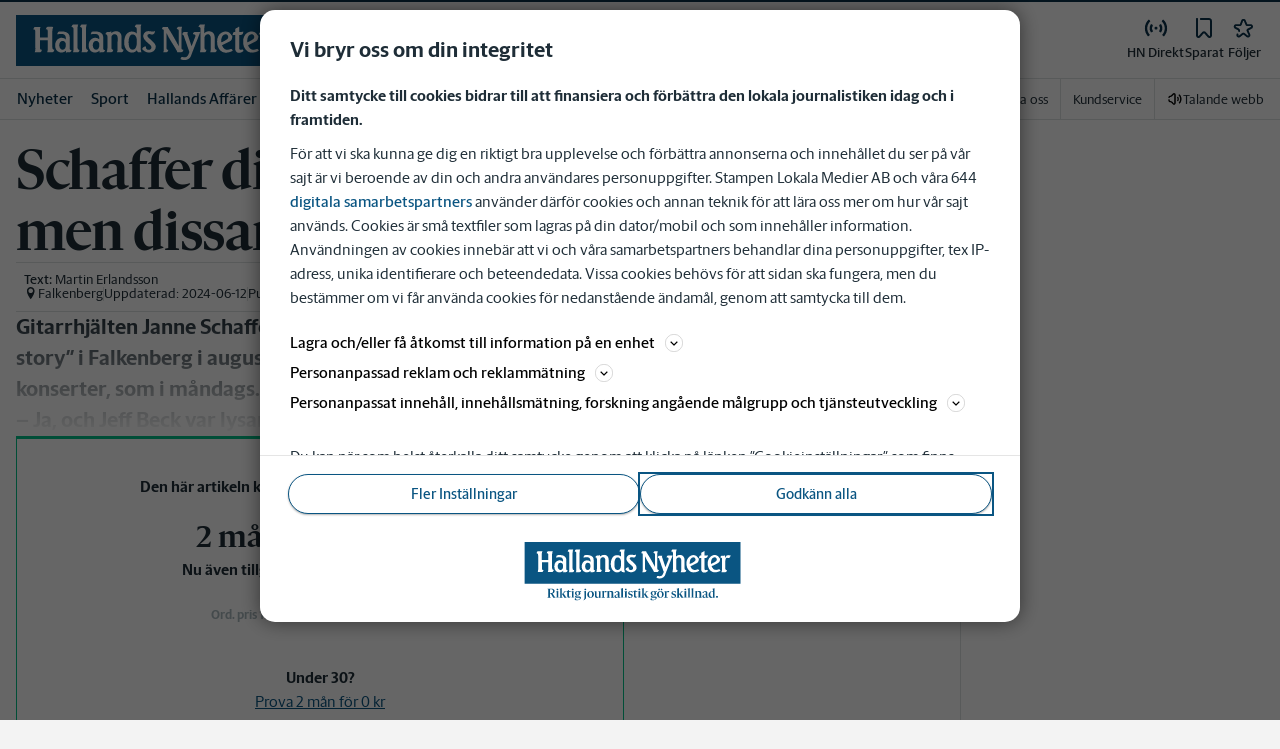

--- FILE ---
content_type: text/html; charset=utf-8
request_url: https://www.hn.se/_next/data/pd3n2pywnvCIW9r3y-6J-/prenumerera.json?linkattribution=header
body_size: 46178
content:
<!DOCTYPE html><html lang="sv"><head><meta charSet="utf-8"/><meta name="viewport" content="width=device-width"/><link rel="shortcut icon" href="/images/slm/hn/favicons/favicon.ico"/><link rel="icon" type="image/png" href="/images/slm/hn/favicons/favicon.png"/><link rel="apple-touch-icon" href="/images/slm/hn/favicons/apple-touch-icon.png"/><meta name="description" content="Bli prenumerant på Hallands Nyheter och få tillgång till allt innehåll på hn.se och i nyhetsappen. Våra nyheter finns tillgängliga i en mängd spännande format. Läs, lyssna eller titta på nyheterna. Köp idag!"/><title>Prenumerera | Hallands Nyheter</title><link rel="canonical" href="https://www.hn.se/prenumerera"/><meta name="google-site-verification" content="SdaW6PuHHXDfHsXLyvBowJGiHebVBr3-xhVimCb5iIg"/><meta name="robots" content="max-image-preview:large"/><meta property="al:android:app_name" content="HN"/><meta property="al:android:package" content="se.hn.app"/><meta property="al:android:url" content="hnwebapp://applinks"/><meta property="al:ios:app_name" content="HN"/><meta property="al:ios:app_store_id" content="979173973"/><meta property="al:ios:url" content="se.hn.app://applinks"/><meta name="next-head-count" content="16"/><script defer="">if((navigator.userAgent && !!false)) {
                        const styleElement = document.createElement('style');
                        styleElement.innerHTML = 'body .sticky-header-wrapper, body .app-hidden { display:none; }'
                        document.head.appendChild(styleElement)
                    }</script><script async="" id="kilkaya-script" type="text/javascript" src="//cl-eu2.k5a.io/6176dd27815b4c0f96025a65.js"></script><link href="/fonts/fonts.css" rel="stylesheet"/><link href="/css/print.css" rel="stylesheet" media="print"/><script id="gtm-script" async="">
   (function(w,d,s,l,i){w[l]=w[l]||[];w[l].push({'gtm.start':
    new Date().getTime(),event:'gtm.js'});var f=d.getElementsByTagName(s)[0],
    j=d.createElement(s),dl=l!='dataLayer'?'&l='+l:'';j.async=true;j.src=
    'https://gtm.stampenmedia.se/gtm.js?id='+i+dl;f.parentNode.insertBefore(j,f);
    })(window,document,'script','dataLayer','GTM-M6M2TLN')</script><script id="datalayer-init" async="">
								window.dataLayer = window.dataLayer || [];
						</script><noscript data-n-css=""></noscript><script defer="" nomodule="" src="/_next/static/chunks/polyfills-42372ed130431b0a.js"></script><script defer="" src="/_next/static/chunks/1834.04f3dba5e999ab39.js"></script><script defer="" src="/_next/static/chunks/6050.9849ac5b204f4366.js"></script><script src="/_next/static/chunks/webpack-5ab8079d395e4bdc.js" defer=""></script><script src="/_next/static/chunks/framework-6603b6fce1ea64cf.js" defer=""></script><script src="/_next/static/chunks/main-12de6bb1143a753f.js" defer=""></script><script src="/_next/static/chunks/pages/_app-0ae638adec7d4b1a.js" defer=""></script><script src="/_next/static/chunks/588a83fd-58223940c11397cb.js" defer=""></script><script src="/_next/static/chunks/5872-303c870cf5bec0d1.js" defer=""></script><script src="/_next/static/chunks/2580-183a890f79f14c3d.js" defer=""></script><script src="/_next/static/chunks/3184-8dd30d004ed7f0af.js" defer=""></script><script src="/_next/static/chunks/5594-3ac7c2c032bb63ba.js" defer=""></script><script src="/_next/static/chunks/5900-01686f6836d397d7.js" defer=""></script><script src="/_next/static/chunks/4206-f345ff603794c04f.js" defer=""></script><script src="/_next/static/chunks/4125-f130272c162e5efc.js" defer=""></script><script src="/_next/static/chunks/2572-0071e0f2a6680296.js" defer=""></script><script src="/_next/static/chunks/5601-c26b1fad4f6d023d.js" defer=""></script><script src="/_next/static/chunks/8024-265b02ec5e24b52f.js" defer=""></script><script src="/_next/static/chunks/8952-8031809d72cae100.js" defer=""></script><script src="/_next/static/chunks/1900-09a78ccb3d015380.js" defer=""></script><script src="/_next/static/chunks/8688-47a71c9013a905b6.js" defer=""></script><script src="/_next/static/chunks/505-a5d23a12d3b8996e.js" defer=""></script><script src="/_next/static/chunks/2718-2f8e5206417b0391.js" defer=""></script><script src="/_next/static/chunks/pages/prenumerera-82c62cf278c10467.js" defer=""></script><script src="/_next/static/pd3n2pywnvCIW9r3y-6J-/_buildManifest.js" defer=""></script><script src="/_next/static/pd3n2pywnvCIW9r3y-6J-/_ssgManifest.js" defer=""></script><style data-styled="" data-styled-version="5.3.11">.c-landingpage{padding-top:20px;padding-right:20px;padding-bottom:20px;padding-left:20px;background-color:var(--white);}/*!sc*/
.c-landingpage__no-image{display:-webkit-box;display:-webkit-flex;display:-ms-flexbox;display:flex;-webkit-align-items:center;-webkit-box-align:center;-ms-flex-align:center;align-items:center;-webkit-box-pack:justify;-webkit-justify-content:space-between;-ms-flex-pack:justify;justify-content:space-between;-webkit-flex-wrap:wrap;-ms-flex-wrap:wrap;flex-wrap:wrap;gap:1rem;}/*!sc*/
.c-landingpage__no-image h1{font-size:2rem;margin-bottom:0;}/*!sc*/
@media screen and (min-width:48rem){.c-landingpage__no-image{-webkit-box-pack:start;-webkit-justify-content:flex-start;-ms-flex-pack:start;justify-content:flex-start;}}/*!sc*/
.c-landingpage__paper{text-transform:uppercase;}/*!sc*/
.c-landingpage__topic{display:none;color:var(--gray-600);}/*!sc*/
.c-landingpage__subtitle{margin-left:20px;margin-top:20px;padding-left:20px;padding-right:20px;}/*!sc*/
@media screen and (min-width:62rem){.c-landingpage__subtitle{padding-left:0;}}/*!sc*/
.c-landingpage__presentation{max-width:700px;display:grid;grid-template-columns:[description] 2fr [image] 1fr;grid-gap:1rem;}/*!sc*/
@media screen and (min-width:30rem){.c-landingpage__presentation{grid-template-columns:[description] 5fr [image] 1fr;}}/*!sc*/
.c-landingpage__presentation--no-image{grid-template-columns:[description] 1fr;}/*!sc*/
.c-landingpage__presentation__description{font-size:1rem;grid-area:description;}/*!sc*/
.c-landingpage__presentation__description:last-child{margin-bottom:0;}/*!sc*/
.c-landingpage__presentation__image{grid-area:image;}/*!sc*/
.is-menu-open #ad-takeover,.is-model-open #ad-takeover,.is-user-menu-open #ad-takeover,.is-search-open #ad-takeover{display:none;}/*!sc*/
@media screen and (min-width:62rem){#topPanorama_2_mobile{display:none;}}/*!sc*/
@media screen and (min-width:62rem){.tmp-mobile-only{display:none;}}/*!sc*/
.c-alert{padding:10px 15px;margin-bottom:10px;font-size:0.9375rem;border:1px solid transparent;border-radius:0.25rem;}/*!sc*/
.c-alert *:last-child{margin-bottom:0;}/*!sc*/
.c-alert--primary{color:#004085;background-color:#cce5ff;border-color:#b8daff;}/*!sc*/
.c-alert--success{color:var(--green-800);background-color:var(--bg-color-input-success);border-color:#c3e6cb;}/*!sc*/
.c-alert--warning{color:#856404;background-color:#fff3cd;border-color:#ffeeba;}/*!sc*/
.c-alert--error{color:#721c24;background-color:#f8d7da;border-color:#f5c6cb;}/*!sc*/
.c-alert--fullscreen{padding:15px;position:fixed;bottom:20px;left:20px;z-index:var(--zindex-popover);font-size:1rem;font-weight:500;max-width:21.875rem;width:calc(100% - 40px);margin-bottom:0;box-shadow:0px 8px 16px 0px rgba(0,0,0,0.2);}/*!sc*/
.c-alert--fullscreen.c-alert--error{border-color:transparent;}/*!sc*/
.icon{height:1rem;width:1rem;--color:currentColor;--color-hover:currentColor;}/*!sc*/
.icon:not(.is-stroked){fill:var(--color);}/*!sc*/
.icon:not(.is-stroked):hover,.icon:not(.is-stroked):focus{fill:var(--color-hover);}/*!sc*/
.icon.is-stroked{stroke:var(--color);stroke-width:2;stroke-linecap:round;stroke-linejoin:round;}/*!sc*/
.icon.is-stroked:hover,.icon.is-stroked:focus{stroke:var(--color-hover);}/*!sc*/
.icon--primary{--color:var(--corp-color-darken);--color-hover:var(--corp-color-primary);}/*!sc*/
.icon--warning{--color:var(red-400);}/*!sc*/
.icon--16{height:1rem;width:1rem;}/*!sc*/
.icon--18{height:1.125rem;width:1.125rem;}/*!sc*/
.icon--20{height:1.25rem;width:1.25rem;}/*!sc*/
.icon--22{height:1.375rem;width:1.375rem;}/*!sc*/
.icon--24{height:1.5rem;width:1.5rem;}/*!sc*/
.icon--32{height:2rem;width:2rem;}/*!sc*/
.c-icon{width:1rem;height:1rem;}/*!sc*/
.c-icon--primary{fill:var(--corp-color-darken);}/*!sc*/
.c-icon--primary:hover{fill:var(--corp-color-primary);}/*!sc*/
.c-icon--warning{color:var(red-400);}/*!sc*/
.c-icon--16{width:16px;height:16px;}/*!sc*/
.c-icon--18{width:18px;height:18px;}/*!sc*/
.c-icon--20{width:20px;height:20px;}/*!sc*/
.c-icon--22{width:22px;height:22px;}/*!sc*/
.c-icon--24{width:24px;height:24px;}/*!sc*/
.c-icon--32{width:32px;height:32px;}/*!sc*/
.c-icon--grade{height:30px;width:16px;fill:var(--gray-300);}/*!sc*/
.c-icon--grade.active{fill:var(--gray-800);}/*!sc*/
.c-icon--premium{width:15px;height:14px;vertical-align:middle;}/*!sc*/
.c-icon--users{width:15px;height:15px;}/*!sc*/
.c-article__strossle .strossle{position:relative;overflow:hidden;background:transparent;}/*!sc*/
.c-article__strossle div[class*='widget-header-']{margin-left:0;margin-right:0;margin-bottom:0;padding-left:0 !important;padding-top:5px !important;background:transparent;}/*!sc*/
@media screen and (min-width:62rem){.c-article__strossle div[class*='widget-header-']{margin-bottom:7px;}}/*!sc*/
.c-article__strossle div[class*='post-image-container'] img{margin-bottom:0;}/*!sc*/
.c-article__strossle div[class*='post-content-']{margin:0;padding:0;font-family:'Gothia Sans Serif',-apple-system,BlinkMacSystemFont,'Segoe UI',Roboto,'Helvetica Neue',Arial,sans-serif,'Apple Color Emoji','Segoe UI Emoji','Segoe UI Symbol','Noto Color Emoji';font-size:1rem;line-height:1.26667;overflow:hidden;display:-webkit-box;display:-webkit-flex;display:-ms-flexbox;display:flex;-webkit-line-clamp:2;-webkit-box-orient:vertical;}/*!sc*/
.c-article__strossle div[class*='post-label']{text-transform:uppercase;position:absolute;top:5px;left:5px;z-index:2;color:var(--gray-800);padding:3px 3px 2px 3px;line-height:0.5625rem;font-size:0.5625rem;background-color:var(--yellow-500);font-weight:bold;}/*!sc*/
@media screen and (min-width:62rem){.c-article__strossle div[class*='post-label']{font-size:10px;line-height:10px;padding:4px;}}/*!sc*/
@media screen and (min-width:62rem){.c-article__strossle .ad div[class*='post-text-content']{padding-left:7px;padding-right:7px;}}/*!sc*/
.c-article__strossle div[class*='footer-']{position:absolute;right:0;top:28px;padding:0;width:auto;}/*!sc*/
.c-article__strossle--sidebar div[class*='widget-header-']{margin-bottom:0;}/*!sc*/
.c-article__strossle--sidebar .strossle > .article,.c-article__strossle--sidebar .strossle > .ad{-webkit-flex:none;-ms-flex:none;flex:none;max-width:none;margin:0;padding-top:15px !important;padding-bottom:15px !important;padding-left:0 !important;padding-right:0 !important;}/*!sc*/
.c-article__strossle--sidebar .strossle > .article:not(:last-child)::after,.c-article__strossle--sidebar .strossle > .ad:not(:last-child)::after{content:'';display:block;clear:both;position:relative;width:100%;height:0.0625rem;bottom:-15px;margin-left:auto;margin-right:auto;background-color:rgba(0,0,0,0.075);}/*!sc*/
.c-article__strossle--sidebar .ad div[class*='post-text-content']{padding-bottom:7px;}/*!sc*/
.c-article__strossle--sidebar div[class*='post-title']{margin:0px 0px 8px;padding:10px 0 0 0;font-size:1.5625rem;line-height:1.6875rem;}/*!sc*/
.c-article__strossle--sidebar div[class*='post-image-container']{padding-top:130px;}/*!sc*/
@media screen and (min-width:62rem){.c-article__strossle--bottom .strossle{-webkit-box-pack:justify;-webkit-justify-content:space-between;-ms-flex-pack:justify;justify-content:space-between;}}/*!sc*/
.c-article__strossle--bottom .strossle > .article,.c-article__strossle--bottom .strossle > .ad{margin:0;padding-top:15px !important;padding-bottom:15px !important;padding-left:0 !important;padding-right:0 !important;}/*!sc*/
@media screen and (min-width:30rem){.c-article__strossle--bottom .strossle > .article,.c-article__strossle--bottom .strossle > .ad{-webkit-flex:none;-ms-flex:none;flex:none;max-width:none;}}/*!sc*/
@media screen and (min-width:62rem){.c-article__strossle--bottom .strossle > .article,.c-article__strossle--bottom .strossle > .ad{-webkit-flex:0 0 24%;-ms-flex:0 0 24%;flex:0 0 24%;max-width:24%;padding-bottom:0 !important;padding-top:0 !important;}}/*!sc*/
.c-article__strossle--bottom .strossle > .article::after,.c-article__strossle--bottom .strossle > .ad::after{content:'';display:block;clear:both;position:relative;width:100%;height:0.0625rem;bottom:-15px;margin-left:auto;margin-right:auto;background-color:rgba(0,0,0,0.075);}/*!sc*/
@media screen and (min-width:62rem){.c-article__strossle--bottom .strossle > .article::after,.c-article__strossle--bottom .strossle > .ad::after{display:none;}}/*!sc*/
.c-article__strossle--bottom .strossle > .ad{background-color:#fcf5e5;}/*!sc*/
.c-article__strossle--bottom .strossle > .ad::after{background-color:#ccc;}/*!sc*/
.c-article__strossle--bottom div[class*='post-image-container']{padding-top:0;float:left;margin-right:0.625rem;width:80px;height:80px;}/*!sc*/
@media screen and (min-width:30rem){.c-article__strossle--bottom div[class*='post-image-container']{width:160px;}}/*!sc*/
@media screen and (min-width:62rem){.c-article__strossle--bottom div[class*='post-image-container']{float:none;width:auto;height:auto;margin-right:0;max-height:115px;overflow:hidden;}}/*!sc*/
.c-article__strossle--bottom div[class*='post-image-container'] img{width:80px;height:80px;position:relative;}/*!sc*/
@media screen and (min-width:30rem){.c-article__strossle--bottom div[class*='post-image-container'] img{width:160px;}}/*!sc*/
@media screen and (min-width:62rem){.c-article__strossle--bottom div[class*='post-image-container'] img{width:auto;height:auto;margin-bottom:0;vertical-align:top;}}/*!sc*/
.c-article__strossle--bottom div[class*='post-text-content']{max-height:none;overflow:visible;}/*!sc*/
.c-article__strossle--bottom div[class*='post-title']{padding:0;margin-bottom:3px;font-size:1.25rem;line-height:1.09575;overflow:hidden;display:-webkit-box;display:-webkit-flex;display:-ms-flexbox;display:flex;-webkit-line-clamp:2;-webkit-box-orient:vertical;margin-top:-3px;}/*!sc*/
@media screen and (min-width:62rem){.c-article__strossle--bottom div[class*='post-title']{margin:0px 0px 8px;padding:10px 0 0 0;font-size:1.3125rem;line-height:1.5rem;}}/*!sc*/
.plistaHeadline{font-size:1.375rem !important;padding-bottom:0 !important;margin:0 !important;}/*!sc*/
.plistaList .itemTitle{padding-left:0 !important;}/*!sc*/
.plistaList .itemText{padding-top:0 !important;padding-left:0 !important;}/*!sc*/
.itemLinkPET[data-campaign] .itemTitle{padding-left:10px !important;}/*!sc*/
.itemLinkPET[data-campaign] .itemText{padding-left:10px !important;}/*!sc*/
.plista_widget_belowArticle_2{border-bottom:none !important;margin-bottom:0 !important;padding:0 !important;}/*!sc*/
.c-takeover{display:none;grid-template-rows:10% auto;width:100vw;height:100vh;position:fixed;top:0;right:0;bottom:0;left:0;z-index:9999;overflow:hidden;background:var(--white);}/*!sc*/
.c-takeover.is-shown{display:grid;}/*!sc*/
.c-takeover__banner{background:var(--white);border-bottom:3px solid var(--corp-color-darken);padding:0.5rem 20px;cursor:pointer;z-index:10001;position:fixed;top:0;left:0;right:0;height:2.6875rem;display:none;}/*!sc*/
.c-takeover__plate{position:fixed;top:-9999px;}/*!sc*/
.c-takeover__brand{overflow:hidden;height:1.6875rem;float:left;}/*!sc*/
.c-takeover__brand svg{fill:var(--corp-logo-color);width:100vw;height:100vh;max-width:200px;max-height:27px;}/*!sc*/
.c-takeover__text{font-size:11px;margin-bottom:0;line-height:1.3125rem;float:right;width:150px;text-align:right;}/*!sc*/
@media screen and (min-width:48rem){.c-takeover__text{width:auto;line-height:1.6;font-size:1rem;-webkit-letter-spacing:-0.25px;-moz-letter-spacing:-0.25px;-ms-letter-spacing:-0.25px;letter-spacing:-0.25px;}}/*!sc*/
.c-takeover__text b{color:var(--link-blue);}/*!sc*/
.c-takeover__text::after{content:'→';display:inline;color:var(--link-blue);margin-left:3px;}/*!sc*/
.c-takeover__body{background:transparent;}/*!sc*/
data-styled.g1[id="sc-global-gEsmuR1"]{content:"sc-global-gEsmuR1,"}/*!sc*/
.bflsMg{width:24px;height:24px;}/*!sc*/
data-styled.g4[id="sc-f6d2a60e-0"]{content:"bflsMg,"}/*!sc*/
.fQYOpB{display:-webkit-box;display:-webkit-flex;display:-ms-flexbox;display:flex;-webkit-align-items:center;-webkit-box-align:center;-ms-flex-align:center;align-items:center;-webkit-box-pack:center;-webkit-justify-content:center;-ms-flex-pack:center;justify-content:center;white-space:nowrap;-webkit-user-select:none;-moz-user-select:none;-ms-user-select:none;user-select:none;border:1px solid transparent;cursor:pointer;-webkit-transition:0.23s ease-in-out;transition:0.23s ease-in-out;text-underline-offset:4px;background:transparent;-webkit-tap-highlight-color:transparent;-webkit-touch-callout:none;-webkit-user-select:none;-khtml-user-select:none;-moz-user-select:none;-ms-user-select:none;-webkit-user-select:none;-moz-user-select:none;-ms-user-select:none;user-select:none;font-family:var(--font-family-sans-serif);line-height:1;padding-left:0.75rem;padding-right:0.75rem;font-size:1rem;font-weight:500;padding-left:1.5rem;padding-right:1.5rem;height:2.25rem;border-radius:1.875rem;min-width:90px;width:-webkit-min-content;width:-moz-min-content;width:min-content;padding:0;background:transparent;border:none;min-width:0;width:auto;height:auto;border-radius:0;outline-color:var(--corp-color-darken);}/*!sc*/
.fQYOpB.active{color:var(--gray-800);}/*!sc*/
@media (hover:hover){.fQYOpB:hover{opacity:0.7;}}/*!sc*/
.fQYOpB[disabled],.fQYOpB.disabled,.fQYOpB.btn--disabled{background-color:var(--gray-300);border-color:var(--gray-300);color:var(--gray-600);pointer-events:none;}/*!sc*/
.fQYOpB[disabled]:hover,.fQYOpB.disabled:hover,.fQYOpB.btn--disabled:hover{-webkit-text-decoration:none;text-decoration:none;}/*!sc*/
.fQYOpB[disabled].btn--ghost,.fQYOpB.disabled.btn--ghost,.fQYOpB.btn--disabled.btn--ghost{background-color:transparent;border-color:transparent;}/*!sc*/
.fQYOpB[disabled] svg,.fQYOpB.disabled svg,.fQYOpB.btn--disabled svg{fill:var(--gray-darken);}/*!sc*/
.fQYOpB.btn--block{display:block;width:100%;}/*!sc*/
.fQYOpB.btn--center{margin-left:auto;margin-right:auto;}/*!sc*/
@media screen and (min-width:48rem){.fQYOpB.btn--md-nonblock{display:inline-block;width:auto;}}/*!sc*/
@media screen and (min-width:48rem){.fQYOpB.btn.--login{max-width:105px;}}/*!sc*/
.fLwIbF{display:-webkit-box;display:-webkit-flex;display:-ms-flexbox;display:flex;-webkit-align-items:center;-webkit-box-align:center;-ms-flex-align:center;align-items:center;-webkit-box-pack:center;-webkit-justify-content:center;-ms-flex-pack:center;justify-content:center;white-space:nowrap;-webkit-user-select:none;-moz-user-select:none;-ms-user-select:none;user-select:none;border:1px solid transparent;cursor:pointer;-webkit-transition:0.23s ease-in-out;transition:0.23s ease-in-out;text-underline-offset:4px;background:transparent;-webkit-tap-highlight-color:transparent;-webkit-touch-callout:none;-webkit-user-select:none;-khtml-user-select:none;-moz-user-select:none;-ms-user-select:none;-webkit-user-select:none;-moz-user-select:none;-ms-user-select:none;user-select:none;font-family:var(--font-family-sans-serif);line-height:1;padding-left:0.75rem;padding-right:0.75rem;width:250px;max-width:100%;height:3.5rem;border-radius:50px;font-weight:600;font-size:1.125rem;background-color:var(--green-700);border-color:var(--green-700);color:var(--white);}/*!sc*/
@media (hover:hover){.fLwIbF:hover{border-color:var(--green-800);background-color:var(--green-800);}.fLwIbF:focus-visible{outline:none;box-shadow:0 0 0 2px white,0 0 0 4px var(--green-800);}}/*!sc*/
.fLwIbF[disabled],.fLwIbF.disabled,.fLwIbF.btn--disabled{background-color:var(--gray-300);border-color:var(--gray-300);color:var(--gray-600);pointer-events:none;}/*!sc*/
.fLwIbF[disabled]:hover,.fLwIbF.disabled:hover,.fLwIbF.btn--disabled:hover{-webkit-text-decoration:none;text-decoration:none;}/*!sc*/
.fLwIbF[disabled].btn--ghost,.fLwIbF.disabled.btn--ghost,.fLwIbF.btn--disabled.btn--ghost{background-color:transparent;border-color:transparent;}/*!sc*/
.fLwIbF[disabled] svg,.fLwIbF.disabled svg,.fLwIbF.btn--disabled svg{fill:var(--gray-darken);}/*!sc*/
.fLwIbF.btn--block{display:block;width:100%;}/*!sc*/
.fLwIbF.btn--center{margin-left:auto;margin-right:auto;}/*!sc*/
@media screen and (min-width:48rem){.fLwIbF.btn--md-nonblock{display:inline-block;width:auto;}}/*!sc*/
@media screen and (min-width:48rem){.fLwIbF.btn.--login{max-width:105px;}}/*!sc*/
data-styled.g5[id="sc-f6d2a60e-1"]{content:"fQYOpB,fLwIbF,"}/*!sc*/
*,*::before,*::after{box-sizing:border-box;}/*!sc*/
:root{-moz-tab-size:4;tab-size:4;}/*!sc*/
html{line-height:1.15;-webkit-text-size-adjust:100%;height:-webkit-fill-available;}/*!sc*/
@supports (font:-apple-system-body){html[data-font='apple-system']{font:-apple-system-body;}}/*!sc*/
body{margin:0;min-height:100vh;min-height:-webkit-fill-available;}/*!sc*/
body{font-family:system-ui,-apple-system,'Segoe UI',Roboto,Helvetica,Arial,sans-serif,'Apple Color Emoji','Segoe UI Emoji';overflow-wrap:break-word;}/*!sc*/
hr{height:0;color:inherit;}/*!sc*/
abbr[title]{-webkit-text-decoration:underline dotted;text-decoration:underline dotted;}/*!sc*/
b,strong{font-weight:bolder;}/*!sc*/
code,kbd,samp,pre{font-family:ui-monospace,SFMono-Regular,Consolas,'Liberation Mono',Menlo,monospace;font-size:1em;}/*!sc*/
small{font-size:80%;}/*!sc*/
sub,sup{font-size:75%;line-height:0;position:relative;vertical-align:baseline;}/*!sc*/
sub{bottom:-0.25em;}/*!sc*/
sup{top:-0.5em;}/*!sc*/
table{text-indent:0;border-color:inherit;}/*!sc*/
button,input,optgroup,select,textarea{font-family:inherit;font-size:100%;line-height:1.15;margin:0;}/*!sc*/
button,select{text-transform:none;}/*!sc*/
button,[type='button'],[type='reset'],[type='submit']{-webkit-appearance:button;-webkit-appearance:button;-moz-appearance:button;appearance:button;}/*!sc*/
::-moz-focus-inner{border-style:none;padding:0;}/*!sc*/
:-moz-focusring{outline:1px dotted ButtonText;}/*!sc*/
:-moz-ui-invalid{box-shadow:none;}/*!sc*/
legend{padding:0;}/*!sc*/
progress{vertical-align:baseline;}/*!sc*/
::-webkit-inner-spin-button,::-webkit-outer-spin-button{height:auto;}/*!sc*/
[type='search']{-webkit-appearance:textfield;outline-offset:-2px;}/*!sc*/
::-webkit-search-decoration{-webkit-appearance:none;}/*!sc*/
::-webkit-file-upload-button{-webkit-appearance:button;font:inherit;}/*!sc*/
summary{display:list-item;}/*!sc*/
img{display:block;max-width:100%;height:auto;border:0;}/*!sc*/
figure{margin:0;}/*!sc*/
iframe{max-width:100%;}/*!sc*/
.visuallyhidden,.sr-only,.skip-links__link{border:0;-webkit-clip:rect(0 0 0 0);clip:rect(0 0 0 0);height:1px;margin:-1px;overflow:hidden;padding:0;position:absolute;width:1px;}/*!sc*/
.img-container{position:relative;overflow:hidden;}/*!sc*/
.img-container picture{position:absolute;bottom:0;width:100%;height:100%;}/*!sc*/
.img-container picture img{width:100%;height:auto;}/*!sc*/
[hidden]{display:none !important;}/*!sc*/
:root{--bg-color-black:rgba(0,0,0,0.6);--bg-color-gray:#f3f3f3;--bg-color-gray-light:#fbfbfb;--bg-color-input-error:#ffcece;--bg-color-input-success:#d4edda;--bg-color-primary-hbk:#eaf1f6;--bg-color-secondary-hbk:#f6fbff;--bg-color-primary-boras:#e2edea;--bg-color-primary-economy:#fff1eb;--bg-color-secondary-economy:#fff9f6;--bg-color-native:#fcf5e5;--bg-transparent-gray:rgba(0,0,0,0.05);--bg-darkmode:#1a1a1a;--distribution-status-post:#fffcea;--border-color:var(--gray-300);--border-divide-color:var(--gray-300);--border-menu-divide-color:var(--gray-500);--blockquote-longread:var(--gray-300);--border-shadow:0px 8px 16px 0px rgba(0,0,0,0.2);--bg-longread-footer:#f3f3f3;--fallback-image-bg-blue:#0a324b;--fallback-image-bg-graphite:#183d45;--fallback-image-bg-green:#024b3a;--fallback-image-bg-purple:#672f55;--fallback-image-bg-black:#000;--gp-brand:var(--blue-700);--hn-brand:var(--blue-700);--hp-brand:var(--blue-700);--bn-brand:var(--blue-700);--st-brand:var(--blue-700);--mn-brand:var(--blue-700);--at-brand:#0472a4;--tt-brand:var(--black);--pt-brand:#672f55;--kp-brand:var(--green-700);--kbp-brand:var(--green-700);--mp-brand:var(--green-700);--sto-brand:var(--green-700);--lt-brand:var(--green-700);--hrp-brand:#004c59;--mkp-brand:#004c59;--gp-brand-darkmode:var(--blue-darkmode-700);--hn-brand-darkmode:var(--blue-darkmode-700);--hp-brand-darkmode:var(--blue-darkmode-700);--bn-brand-darkmode:var(--blue-darkmode-700);--st-brand-darkmode:var(--blue-darkmode-700);--mn-brand-darkmode:var(--blue-darkmode-700);--at-brand-darkmode:#5cbde9;--tt-brand-darkmode:#fff;--pt-brand-darkmode:#c390b3;--kp-brand-darkmode:var(--green-darkmode-700);--kbp-brand-darkmode:var(--green-darkmode-700);--mp-brand-darkmode:var(--green-darkmode-700);--sto-brand-darkmode:var(--green-darkmode-700);--lt-brand-darkmode:var(--green-darkmode-700);--hrp-brand-darkmode:#9ad5df;--mkp-brand-darkmode:#9ad5df;--gray-800:#1e2d37;--gray-700:#324650;--gray-600:#526066;--gray-500:#9eacb2;--gray-400:#cbd2d6;--gray-300:#dce1e1;--gray-200:#f3f3f3;--gray-100:#f8f8f8;--white:#fff;--black:#000000;--white-transparent:rgba(255,255,255,0.7);--gray-darkmode-800:#ffffff;--gray-darkmode-700:#f3f3f3;--gray-darkmode-600:#d2d2d2;--gray-darkmode-500:#989fa2;--gray-darkmode-400:#6f7579;--gray-darkmode-300:#404548;--gray-darkmode-200:#2e2e2f;--gray-darkmode-100:#222222;--blue-800:#0a324b;--blue-700:#0a5582;--blue-600:#4a728a;--blue-500:#80a3b9;--blue-400:#cddde8;--blue-300:#e8eff5;--blue-darkmode-800:#c7e6fa;--blue-darkmode-700:#76bbe5;--blue-darkmode-600:#7697ab;--blue-darkmode-500:#506e80;--blue-darkmode-400:#273a47;--blue-darkmode-300:#1b2833;--green-800:#024b3a;--green-700:#006950;--green-600:#408877;--green-500:#78b0a2;--green-400:#c0dad4;--green-300:#ecf3f2;--green-darkmode-800:#c8f0df;--green-darkmode-700:#5ed0ad;--green-darkmode-600:#6fab9d;--green-darkmode-500:#528075;--green-darkmode-400:#344f49;--green-darkmode-300:#2b3f38;--graphite-800:#183d45;--graphite-700:#305158;--graphite-600:#5b757b;--graphite-500:#97a8ab;--graphite-400:#ced6d8;--graphite-300:#e8edee;--graphite-darkmode-800:#d3e5e8;--graphite-darkmode-700:#a5b9be;--graphite-darkmode-600:#83989d;--graphite-darkmode-500:#5c6b6d;--graphite-darkmode-400:#3e4749;--graphite-darkmode-300:#303b3d;--accent-green-500:var(--green-700);--accent-green-400:#00c389;--accent-green-300:#e1f5f0;--pink-500:#d0386b;--pink-400:#ee94ad;--pink-300:#fff9f6;--orange-500:#cc4b19;--orange-400:#efac6f;--orange-300:#fff0eb;--purple-500:#532e7f;--purple-400:#c8a0c8;--purple-300:#f0ebf5;--red-500:#730f00;--red-400:#bd1800;--red-300:#f8ecec;--yellow-500:#ffcd00;--yellow-400:#fff6bf;--yellow-300:#fcf5e5;--accent-green-darkmode-500:var(--green-darkmode-700);--accent-green-darkmode-400:#5ed0ad;--accent-green-darkmode-300:#183f35;--pink-darkmode-500:#d0386b;--pink-darkmode-400:#ee94ad;--pink-darkmode-300:#660a3e;--orange-darkmode-500:#cc4b19;--orange-darkmode-400:#efac6f;--orange-darkmode-300:#82380a;--purple-darkmode-500:#532e7f;--purple-darkmode-400:#c8a0c8;--purple-darkmode-300:#453554;--plum-700:#672f55;--plum-400:#edd3e7;--plum-300:#f3ecf3;--plum-darkmode-700:#cf9ebe;--plum-darkmode-400:#662d53;--plum-darkmode-300:#3e1e34;--red-darkmode-500:#bd240c;--red-darkmode-400:#e43b3b;--red-darkmode-300:#5d2c2c;--yellow-darkmode-500:#ffcd00;--yellow-darkmode-400:#fff6bf;--yellow-darkmode-300:#946906;--breaking-red:#bd1800;--error-red:#730f00;--link-blue:#2451c6;--market-green:var(--accent-green-500);--longread-black:#222;--native-yellow:#fee69f;--breaking-darkmode-red:#bd1800;--error-darkmode-red:#dc6452;--link-darkmode-blue:#466bca;--market-darkmode-green:#5ed0ad;--native-darkmode-yellow:#fee69f;}/*!sc*/
body{--corp-color-primary:var(--blue-700);--corp-color-darken:var(--blue-800);--corp-color-lighten:var(--blue-500);--corp-logo-color:var(--blue-800);--media-bg-color:10,50,75;--theme-media-bg-color:var(--media-bg-color);--theme-corp-color:var(--corp-color-primary);--theme-corp-color-darken:var(--corp-color-darken);--theme-primary-bg:var(--bg-color-gray);--theme-secondary-bg:var(--white);--theme-carousel-bg:var(--gray-300);--theme-article-bg:var(--white);--theme-box-bg:var(--bg-color-gray);--theme-gradient-shadow:var(--white);--footer-bg-color:var(--corp-color-darken);--fallback-image-bg:var(--fallback-image-bg);--no-overwrite-black:#000;--no-overwrite-white:#fff;--no-overwrite-gray:#1e2d37;--icon-color:var(--corp-color-darken);--bg-top-bar:var(--theme-corp-color-darken);}/*!sc*/
.site-AT{--corp-color-primary:var(--at-brand);--corp-color-inactive:var(--corp-color-darken);--corp-color-darken:var(--blue-800);--corp-color-lighten:var(--blue-600);--corp-color-400:var(--blue-400);--corp-background-color-lighten:var(--blue-300);--corp-logo-color:var(--at-brand);--fallback-image-bg:var(--fallback-image-bg-blue);--media-bg-color:10,50,75;}/*!sc*/
.site-AT [data-theme='dark']{--corp-color-primary:var(--at-brand-darkmode);--corp-color-inactive:var(--blue-darkmode-800);--corp-color-darken:var(--blue-darkmode-800);--corp-color-lighten:var(--blue-darkmode-600);--corp-color-400:var(--blue-darkmode-400);--corp-background-color-lighten:var(--blue-darkmode-300);}/*!sc*/
.site-AU{--corp-color-primary:var(--at-brand);--corp-color-inactive:var(--corp-color-darken);--corp-color-darken:var(--blue-800);--corp-color-lighten:var(--blue-600);--corp-color-400:var(--blue-400);--corp-background-color-lighten:var(--blue-300);--corp-logo-color:var(--at-brand);--fallback-image-bg:var(--fallback-image-bg-blue);--media-bg-color:10,50,75;}/*!sc*/
.site-AU [data-theme='dark']{--corp-color-primary:var(--at-brand-darkmode);--corp-color-inactive:var(--blue-darkmode-800);--corp-color-darken:var(--blue-darkmode-800);--corp-color-lighten:var(--blue-darkmode-600);--corp-color-400:var(--blue-darkmode-400) --corp-background-color-lighten:var(--blue-darkmode-300);}/*!sc*/
.site-BN{--corp-color-primary:var(--blue-700);--corp-color-inactive:var(--corp-color-darken);--corp-color-darken:var(--blue-800);--corp-color-lighten:var(--blue-700);--corp-color-400:var(--blue-400);--corp-background-color-lighten:var(--blue-300);--corp-logo-color:var(--blue-700);--fallback-image-bg:var(--fallback-image-bg-blue);--media-bg-color:10,50,75;}/*!sc*/
.site-BN [data-theme='dark']{--corp-color-primary:var(--blue-darkmode-700);--corp-color-inactive:var(--blue-darkmode-800);--corp-color-darken:var(--blue-darkmode-800);--corp-color-lighten:var(--blue-darkmode-700);--corp-color-400:var(--blue-darkmode-400);--corp-background-color-lighten:var(--blue-darkmode-300);}/*!sc*/
.site-GP{--corp-color-primary:var(--blue-700);--corp-color-inactive:var(--corp-color-darken);--corp-color-darken:var(--blue-800);--corp-color-lighten:var(--blue-700);--corp-color-400:var(--blue-400);--corp-background-color-lighten:var(--blue-300);--corp-logo-color:var(--blue-800);--fallback-image-bg:var(--fallback-image-bg-blue);--media-bg-color:10,50,75;}/*!sc*/
.site-GP [data-theme='dark']{--corp-color-primary:var(--blue-darkmode-700);--corp-color-inactive:var(--blue-darkmode-800);--corp-color-darken:var(--blue-darkmode-800);--corp-color-lighten:var(--blue-darkmode-700);--corp-color-400:var(--blue-darkmode-400);--corp-background-color-lighten:var(--blue-darkmode-300);}/*!sc*/
.site-HN{--corp-color-primary:var(--blue-700);--corp-color-inactive:var(--corp-color-darken);--corp-color-darken:var(--blue-800);--corp-color-lighten:var(--blue-700);--corp-color-400:var(--blue-400);--corp-background-color-lighten:var(--blue-300);--corp-logo-color:var(--blue-700);--fallback-image-bg:var(--fallback-image-bg-blue);--media-bg-color:10,50,75;}/*!sc*/
.site-HN [data-theme='dark']{--corp-color-primary:var(--blue-darkmode-700);--corp-color-inactive:var(--blue-darkmode-800);--corp-color-darken:var(--blue-darkmode-800);--corp-color-lighten:var(--blue-darkmode-700);--corp-color-400:var(--blue-darkmode-400);--corp-background-color-lighten:var(--blue-darkmode-300);}/*!sc*/
.site-HP{--corp-color-primary:var(--blue-700);--corp-color-inactive:var(--corp-color-darken);--corp-color-darken:var(--blue-800);--corp-color-lighten:var(--blue-700);--corp-color-400:var(--blue-400);--corp-background-color-lighten:var(--blue-300);--corp-logo-color:var(--blue-700);--fallback-image-bg:var(--fallback-image-bg-blue);--media-bg-color:10,50,75;}/*!sc*/
.site-HP [data-theme='dark']{--corp-color-primary:var(--blue-darkmode-700);--corp-color-inactive:var(--blue-darkmode-800);--corp-color-darken:var(--blue-darkmode-800);--corp-color-lighten:var(--blue-darkmode-700);--corp-color-400:var(--blue-darkmode-400) --corp-background-color-lighten:var(--blue-darkmode-300);}/*!sc*/
.site-ST{--corp-color-primary:var(--blue-700);--corp-color-inactive:var(--corp-color-darken);--corp-color-darken:var(--blue-800);--corp-color-lighten:var(--blue-700);--corp-color-400:var(--blue-400);--corp-background-color-lighten:var(--blue-300);--corp-logo-color:var(--blue-700);--fallback-image-bg:var(--fallback-image-bg-blue);--media-bg-color:10,50,75;}/*!sc*/
.site-ST [data-theme='dark']{--corp-color-primary:var(--blue-darkmode-700);--corp-color-inactive:var(--blue-darkmode-800);--corp-color-darken:var(--blue-darkmode-800);--corp-color-lighten:var(--blue-darkmode-700);--corp-color-400:var(--blue-darmode-400);--corp-background-color-lighten:var(--blue-darkmode-300);}/*!sc*/
.site-HRP{--corp-color-primary:var(--hrp-brand);--corp-color-inactive:var(--corp-color-darken);--corp-color-darken:var(--graphite-800);--corp-color-lighten:var(--graphite-700);--corp-color-400:var(--graphite-400);--corp-background-color-lighten:var(--graphite-300);--corp-logo-color:var(--blue-800);--fallback-image-bg:var(--fallback-image-bg-graphite);--media-bg-color:1,48,56;}/*!sc*/
.site-HRP [data-theme='dark']{--corp-color-primary:var(--hrp-brand-darkmode);--corp-color-inactive:var(--graphite-darkmode-800);--corp-color-darken:var(--graphite-darkmode-800);--corp-color-lighten:var(--graphite-darkmode-700);--corp-color-400:var(--graphite-darkmode-400);--corp-background-color-lighten:var(--graphite-darkmode-300);}/*!sc*/
.site-KP{--corp-color-primary:var(--green-700);--corp-color-inactive:var(--corp-color-darken);--corp-color-darken:var(--green-800);--corp-color-lighten:var(--green-700);--corp-color-400:var(--green-400);--corp-background-color-lighten:var(--green-300);--corp-logo-color:var(--black);--fallback-image-bg:var(--fallback-image-bg-green);--media-bg-color:0,61,45;}/*!sc*/
.site-KP [data-theme='dark']{--corp-color-primary:var(--green-darkmode-700);--corp-color-inactive:var(--green-darkmode-800);--corp-color-darken:var(--green-darkmode-800);--corp-color-lighten:var(--green-darkmode-700);--corp-color-400:var(--green-darkmode-400);--corp-background-color-lighten:var(--green-darkmode-300);}/*!sc*/
.site-KBP{--corp-color-primary:var(--green-700);--corp-color-inactive:var(--corp-color-darken);--corp-color-darken:var(--green-800);--corp-color-lighten:var(--green-700);--corp-color-400:var(--green-400);--corp-background-color-lighten:var(--green-300);--corp-logo-color:var(--black);--fallback-image-bg:var(--fallback-image-bg-green);--media-bg-color:0,61,45;}/*!sc*/
.site-KBP [data-theme='dark']{--corp-color-primary:var(--green-darkmode-700);--corp-color-inactive:var(--green-darkmode-800);--corp-color-darken:var(--green-darkmode-800);--corp-color-lighten:var(--green-darkmode-700);--corp-color-400:var(--green-darkmode-400);--corp-background-color-lighten:var(--green-darkmode-300);}/*!sc*/
.site-LT{--corp-color-primary:var(--green-700);--corp-color-inactive:var(--corp-color-darken);--corp-color-darken:var(--green-800);--corp-color-lighten:var(--green-700);--corp-color-400:var(--green-400);--corp-background-color-lighten:var(--green-300);--corp-logo-color:var(--black);--fallback-image-bg:var(--fallback-image-bg-green);--media-bg-color:0,105,80;}/*!sc*/
.site-LT [data-theme='dark']{--corp-color-primary:var(--green-darkmode-700);--corp-color-inactive:var(--green-darkmode-800);--corp-color-darken:var(--green-darkmode-800);--corp-color-lighten:var(--green-darkmode-700);--corp-color-400:var(--green-darkmode-400);--corp-background-color-lighten:var(--green-darkmode-300);}/*!sc*/
.site-MKP{--corp-color-primary:var(--mkp-brand);--corp-color-inactive:var(--corp-color-darken);--corp-color-darken:var(--graphite-800);--corp-color-lighten:var(--graphite-700);--corp-color-400:var(--graphite-400);--corp-background-color-lighten:var(--graphite-300);--corp-logo-color:var(--blue-800);--fallback-image-bg:var(--fallback-image-bg-graphite);--media-bg-color:1,48,56;}/*!sc*/
.site-MKP [data-theme='dark']{--corp-color-primary:var(--mkp-brand-darkmode);--corp-color-inactive:var(--graphite-darkmode-800);--corp-color-darken:var(--graphite-darkmode-800);--corp-color-lighten:var(--graphite-darkmode-700);--corp-color-400:var(--graphite-darkmode-400);--corp-background-color-lighten:var(--graphite-darkmode-300);}/*!sc*/
.site-MP{--corp-color-primary:var(--green-700);--corp-color-inactive:var(--corp-color-darken);--corp-color-darken:var(--green-800);--corp-color-lighten:var(--green-700);--corp-color-400:var(--green-400);--corp-background-color-lighten:var(--green-300);--corp-logo-color:var(--black);--fallback-image-bg:var(--fallback-image-bg-green);--media-bg-color:0,61,45;}/*!sc*/
.site-MP [data-theme='dark']{--corp-color-primary:var(--green-darkmode-700);--corp-color-inactive:var(--green-darkmode-800);--corp-color-darken:var(--green-darkmode-800);--corp-color-lighten:var(--green-darkmode-700);--corp-color-400:var(--green-darkmode-400);--corp-background-color-lighten:var(--green-darkmode-300);}/*!sc*/
.site-MN{--corp-color-primary:var(--blue-700);--corp-color-inactive:var(--corp-color-darken);--corp-color-darken:var(--blue-800);--corp-color-lighten:var(--blue-700);--corp-color-400:var(--blue-400);--corp-background-color-lighten:var(--blue-300);--corp-logo-color:var(--blue-700);--fallback-image-bg:var(--fallback-image-bg-blue);--media-bg-color:10,85,130;}/*!sc*/
.site-MN [data-theme='dark']{--corp-color-primary:var(--blue-darkmode-700);--corp-color-inactive:var(--blue-darkmode-800);--corp-color-darken:var(--blue-darkmode-800);--corp-color-lighten:var(--blue-darkmode-700);--corp-color-400:var(--blue-darkmode-400);--corp-background-color-lighten:var(--blue-darkmode-300);}/*!sc*/
.site-PT{--corp-color-primary:var(--plum-700);--corp-color-inactive:var(--corp-color-darken);--corp-color-darken:var(--plum-700);--corp-color-lighten:#875676;--corp-color-400:var(--plum-400);--corp-background-color-lighten:var(--plum-300);--corp-logo-color:var(--black);--fallback-image-bg:var(--fallback-image-bg-purple);--media-bg-color:84,39,70;}/*!sc*/
.site-PT [data-theme='dark']{--corp-color-primary:var(--plum-darkmode-700);--corp-color-inactive:var(--plum-darkmode-700);--corp-color-darken:var(--plum-darkmode-700);--corp-color-lighten:#f0d2e7;--corp-color-400:var(--plum-darkmode-400);--corp-background-color-lighten:var(--plum-darkmode-300);}/*!sc*/
.site-STO{--corp-color-primary:var(--green-700);--corp-color-inactive:var(--corp-color-darken);--corp-color-darken:var(--green-800);--corp-color-lighten:var(--green-700);--corp-color-400:var(--green-400);--corp-background-color-lighten:var(--green-300);--corp-logo-color:var(--black);--fallback-image-bg:var(--fallback-image-bg-green);--media-bg-color:0,61,45;}/*!sc*/
.site-STO [data-theme='dark']{--corp-color-primary:var(--green-darkmode-700);--corp-color-inactive:var(--green-darkmode-800);--corp-color-darken:var(--green-darkmode-800);--corp-color-lighten:var(--green-darkmode-700);--corp-color-400:var(--green-darkmode-400);--corp-background-color-lighten:var(--green-darkmode-300);}/*!sc*/
.site-TT{--corp-color-primary:var(--graphite-800);--corp-color-inactive:var(--graphite-800);--corp-color-darken:var(--black);--corp-color-lighten:var(--gray-800);--corp-color-400:var(--graphite-400);--corp-background-color-lighten:var(--graphite-300);--corp-logo-color:var(--black);--fallback-image-bg:var(--fallback-image-bg-black);--media-bg-color:0,0,0;}/*!sc*/
.site-TT [data-theme='dark']{--corp-color-primary:var(--graphite-darkmode-800);--corp-color-inactive:var(--graphite-darkmode-800);--corp-color-darken:#fff;--corp-color-lighten:var(--gray-darkmode-800);--corp-color-400:var(--graphite-darkmode-400);--corp-background-color-lighten:var(--graphite-darkmode-300);}/*!sc*/
[data-theme='economy'],[data-theme='ekonomi'],[data-theme='hallandeconomy']{--theme-primary-bg:var(--bg-color-primary-economy);--theme-secondary-bg:var(--bg-color-secondary-economy);--theme-article-bg:var(--bg-color-primary-economy);--theme-corp-color:#dd3b71;--theme-corp-color-darken:#9b003e;--theme-carousel-bg:var(--theme-secondary-bg);--theme-gradient-shadow:var(--bg-color-secondary-economy);--theme-media-bg-color:221,59,113;--theme-box-bg:#f4e6e1;--corp-background-color-lighten:var(--pink-300);--border-color:var(--gray-400);--bg-top-bar:var(--theme-corp-color-darken);}/*!sc*/
[data-theme='boras']{--theme-primary-bg:var(--bg-color-primary-boras);--theme-secondary-bg:var(--white);--corp-background-color-lighten:var(--white);--theme-article-bg:var(--bg-color-primary-boras);--theme-corp-color:var(--green-700);--theme-corp-color-darken:var(--green-800);--theme-carousel-bg:var(--theme-secondary-bg);--theme-media-bg-color:0,107,82;--theme-box-bg:#d6e1de;}/*!sc*/
[data-theme='hbk']{--theme-primary-bg:var(--bg-color-primary-hbk);--theme-secondary-bg:var(--bg-color-secondary-hbk);--corp-background-color-lighten:var(--bg-color-secondary-hbk);--theme-article-bg:var(--bg-color-primary-hbk);--theme-gradient-shadow:var(--bg-color-secondary-hbk);--theme-carousel-bg:var(--theme-secondary-bg);--theme-box-bg:#dfe7eb;}/*!sc*/
[data-theme='native']{--corp-color-primary:var(--gray-600);--corp-color-darken:var(--gray-800);--theme-corp-color:var(--gray-600);--theme-secondary-bg:var(--white);--theme-corp-color-darken:var(--gray-800);--theme-article-bg:var(--bg-color-native);--theme-box-bg:#efe9d9;--border-color:var(--gray-400);}/*!sc*/
[data-theme='gp']{--theme-secondary-bg:var(--blue-800);--theme-corp-color-darken:var(--blue-800);--theme-corp-color:var(--blue-500);--theme-media-bg-color:var(--white);--corp-color-primary:var(--blue-700);--theme-media-bg-color:10,50,75;--theme-carousel-bg:var(--blue-800);--bg-color-gray:var(--blue-800);--swiper-pagination-bullet-inactive-color:var(--white);--black-lighten:var(--blue-500);--border-color:var(--blue-500);--gray-800:var(--white);}/*!sc*/
[data-theme='dark']{--theme-article-bg:var(--bg-darkmode);--theme-box-bg:var(--gray-darkmode-200);--gray-800:var(--gray-darkmode-800);--gray-700:var(--gray-darkmode-700);--gray-600:var(--gray-darkmode-600);--gray-500:var(--gray-darkmode-500);--gray-400:var(--gray-darkmode-400);--gray-300:var(--gray-darkmode-300);--gray-200:var(--gray-darkmode-200);--gray-100:var(--gray-darkmode-100);--blue-800:var(--blue-darkmode-800);--blue-700:var(--blue-darkmode-700);--blue-600:var(--blue-darkmode-600);--blue-500:var(--blue-darkmode-500);--blue-400:var(--blue-darkmode-400);--blue-300:var(--blue-darkmode-300);--green-800:var(--green-darkmode-800);--green-700:var(--green-darkmode-700);--green-600:var(--green-darkmode-600);--green-500:var(--green-darkmode-500);--green-400:var(--green-darkmode-400);--green-300:var(--green-darkmode-300);--graphite-800:var(--graphite-darkmode-800);--graphite-700:var(--graphite-darkmode-700);--graphite-600:var(--graphite-darkmode-600);--graphite-500:var(--graphite-darkmode-500);--graphite-400:var(--graphite-darkmode-400);--graphite-300:var(--graphite-darkmode-300);--accent-green-500:var(--accent-green-darkmode-500);--accent-green-400:var(--accent-green-darkmode-400);--accent-green-300:var(--accent-green-darkmode-300);--pink-500:var(--pink-darkmode-500);--pink-400:var(--pink-darkmode-400);--pink-300:var(--pink-darkmode-300);--orange-500:var(--orange-darkmode-500);--orange-400:var(--orange-darkmode-400);--orange-300:var(--orange-darkmode-300);--purple-500:var(--purple-darkmode-500);--purple-400:var(--purple-darkmode-400);--purple-300:var(--purple-darkmode-300);--red-500:var(--red-darkmode-500);--red-400:var(--red-darkmode-400);--red-300:var(--red-darkmode-300);--yellow-500:var(--yellow-darkmode-500);--yellow-400:var(--yellow-darkmode-400);--yellow-300:var(--yellow-darkmode-300);--plum-700:var(--plum-darkmode-700);--plum-400:var(--plum-darkmode-400);--plum-300:var(--plum-darkmode-300);--breaking-red:var(--breaking-darkmode-red);--error-red:var(--error-darkmode-red);--link-blue:var(--link-darkmode-blue);--market-green:var(--market-darkmode-green);--longread-black:#222;--native-yellow:var(--native-darkmode-yellow);--white:var(--bg-darkmode);--black:#fff;--border-color:var(--gray-300);--border-divide-color:var(--gray-400);--blockquote-longread:var(--gray-500);--bg-longread-footer:var(--bg-darkmode);--bg-top-bar:var(--gray-300);--theme-corp-color:var(--corp-color-primary);--theme-corp-color-darken:var(--corp-color-darken);--theme-primary-bg:var(--gray-200);--theme-secondary-bg:var(--white);--theme-carousel-bg:var(--gray-300);--theme-article-bg:var(--white);--theme-box-bg:var(--gray-200);--theme-gradient-shadow:var(--white);--theme-media-bg-color:46,46,47;--icon-color:#fff;}/*!sc*/
body [data-theme='dark']{color:var(--gray-800);}/*!sc*/
:root{--font-size-base:1rem;--font-size-base-heading:1rem;--font-family-sans-serif:'Gothia Sans Serif',-apple-system,BlinkMacSystemFont,'Segoe UI',Roboto,'Helvetica Neue',Arial,sans-serif,'Apple Color Emoji','Segoe UI Emoji','Segoe UI Symbol','Noto Color Emoji';--font-family-serif:'Gothia Serif',Serif;--font-family-body-text:Georgia,'Times New Roman',Times,serif;--font-family-monospace:SFMono-Regular,Menlo,Monaco,Consolas,'Liberation Mono','Courier New',monospace;--font-family-base:-apple-system,BlinkMacSystemFont,'Segoe UI',Roboto,'Helvetica Neue',Arial,sans-serif,'Apple Color Emoji','Segoe UI Emoji','Segoe UI Symbol','Noto Color Emoji';--line-height-base:1.5;--spacer:1rem;--headings-margin-bottom:calc(var(--spacer) / 2);--headings-font-family:var(--font-family-serif);--headings-font-weight:700;--breaking-headings-font-weight:900;--headings-line-height:1.2;--h1-font-size:calc(var(--font-size-base-heading) * 2.5);--h2-font-size:calc(var(--font-size-base-heading) * 2);--h3-font-size:calc(var(--font-size-base-heading) * 1.75);--h4-font-size:calc(var(--font-size-base-heading) * 1.5);--h5-font-size:calc(var(--font-size-base-heading) * 1.25);--h6-font-size:var(--font-size-base-heading);--teaser-heading-full:calc(var(--font-size-base) * 1.625);--teaser-heading-full-larger:calc(var(--font-size-base) * 2.625);--teaser-heading-left:calc(var(--font-size-base) * 1.25);--teaser-heading-left-larger:calc(var(--font-size-base) * 1.688);--teaser-heading-horizontal-breaking:calc(var(--font-size-base) * 3.75);--teaser-heading-longread-mobile:calc(var(--font-size-base) * 1.75);--article-card-heading:calc(var(--font-size-base) * 1.375);}/*!sc*/
h1,h2,h3,h4,h5,h6{margin-top:0;margin-bottom:var(--headings-margin-bottom);font-family:var(--headings-font-family);font-weight:var(--headings-font-weight);line-height:var(--headings-line-height);}/*!sc*/
h1.section-title,h2.section-title,h3.section-title,h4.section-title,h5.section-title,h6.section-title{font-family:var(--font-family-sans-serif);font-size:1.75rem;}/*!sc*/
@media (screen and (min-width:48rem)){h1.section-title,h2.section-title,h3.section-title,h4.section-title,h5.section-title,h6.section-title{font-size:2.125rem;}}/*!sc*/
h1{font-size:var(--h1-font-size);}/*!sc*/
h2{font-size:var(--h2-font-size);}/*!sc*/
h3{font-size:var(--h3-font-size);}/*!sc*/
h4{font-size:var(--h4-font-size);}/*!sc*/
h5{font-size:var(--h5-font-size);}/*!sc*/
h6{font-size:var(--h6-font-size);}/*!sc*/
:root{--zindex-bring-forward:1;--zindex-ads:3;--zindex-dropdown:1000;--zindex-sticky:1020;--zindex-sticky-menu:1025;--zindex-fixed:1030;--zindex-modal-backdrop:1040;--zindex-modal:1050;--zindex-popover:1060;--zindex-tooltip:1070;--zindex-fullscreen:2000;}/*!sc*/
a{color:var(--gray-800);-webkit-text-decoration:none;text-decoration:none;background-color:transparent;-webkit-text-decoration-skip:objects;}/*!sc*/
body{width:100%;background-color:var(--theme-primary-bg);font-family:'Gothia Sans Serif',-apple-system,BlinkMacSystemFont,'Segoe UI',Roboto,'Helvetica Neue',Arial,'Noto Sans',sans-serif,'Apple Color Emoji','Segoe UI Emoji','Segoe UI Symbol','Noto Color Emoji';font-size:1rem;font-weight:normal;line-height:var(--line-height-base);color:var(--gray-800);text-align:left;-webkit-font-smoothing:antialiased;-moz-osx-font-smoothing:grayscale;}/*!sc*/
body.is-image-open,body.set-overflow-hidden{overflow:hidden;}/*!sc*/
p{margin-top:0;margin-bottom:20px;}/*!sc*/
svg{overflow:hidden;vertical-align:middle;}/*!sc*/
svg.header-brand{fill:var(--brand-fill);}/*!sc*/
:root{--main-container-padding:16px;--container-padding-base:16px;--negative-padding-base:calc(var(--container-padding-base) * -1);--additional-fullwidth-spacing:calc(var(--container-padding-base) * 2);--article-padding-top:25px;--grid-row-gap:16px;--grid-column-gap:16px;--container-min-height:640px;}/*!sc*/
:root{--container-max-width:83.25rem;--grid-base-max-width:48rem;--grid-base-xl-max-width:61.25rem;--grid-xl-max-width:78.125rem;--grid-article-base-max-width:42.063rem;--purchase-register-page-main-content-width:32rem;--purchase-page-main-content-width:20rem;--search-input-width:23.75rem;--category-menu-height:2.5rem;--panorama-ad-width:980px;--header-row-height:2.5rem;--header-top-section-height:3.375rem;--header-brand-row-height:4.75rem;--header-height-sticky:2.875rem;--outsider-ad-width:320px;--article-with-sidebar-width:calc(100% - var(--outsider-ad-width));}/*!sc*/
#nprogress{--npcolor:var(--corp-color-darken);}/*!sc*/
#nprogress .bar{background:var(--npcolor);position:fixed;z-index:1031;top:0;left:0;width:100%;height:4px;}/*!sc*/
#nprogress .peg{display:block;position:absolute;right:0px;width:100px;height:100%;box-shadow:0 0 10px var(--npcolor),0 0 5px var(--npcolor);opacity:1;-webkit-transform:rotate(3deg) translate(0px,-4px);-ms-transform:rotate(3deg) translate(0px,-4px);-webkit-transform:rotate(3deg) translate(0px,-4px);-ms-transform:rotate(3deg) translate(0px,-4px);transform:rotate(3deg) translate(0px,-4px);}/*!sc*/
#nprogress .spinner{display:block;position:fixed;z-index:1031;top:15px;right:15px;}/*!sc*/
#nprogress .spinner-icon{width:18px;height:18px;box-sizing:border-box;border:solid 2px transparent;border-top-color:var(--npcolor);border-left-color:var(--npcolor);border-radius:50%;-webkit-animation:nprogress-spinner 400ms linear infinite;-webkit-animation:nprogress-spinner 400ms linear infinite;animation:nprogress-spinner 400ms linear infinite;}/*!sc*/
.nprogress-custom-parent{overflow:hidden;position:relative;}/*!sc*/
.nprogress-custom-parent #nprogress .spinner,.nprogress-custom-parent #nprogress .bar{position:absolute;}/*!sc*/
@-webkit-keyframes nprogress-spinner{0%{-webkit-transform:rotate(0deg);}100%{-webkit-transform:rotate(360deg);}}/*!sc*/
@-webkit-keyframes nprogress-spinner{0%{-webkit-transform:rotate(0deg);-ms-transform:rotate(0deg);transform:rotate(0deg);}100%{-webkit-transform:rotate(360deg);-ms-transform:rotate(360deg);transform:rotate(360deg);}}/*!sc*/
@keyframes nprogress-spinner{0%{-webkit-transform:rotate(0deg);-ms-transform:rotate(0deg);transform:rotate(0deg);}100%{-webkit-transform:rotate(360deg);-ms-transform:rotate(360deg);transform:rotate(360deg);}}/*!sc*/
data-styled.g9[id="sc-global-ckDPxk1"]{content:"sc-global-ckDPxk1,"}/*!sc*/
.kQQayP{position:relative;width:100%;padding-left:16px;padding-right:16px;max-width:var(--container-max-width);margin-left:auto;margin-right:auto;}/*!sc*/
@media screen and (min-width:48rem){}/*!sc*/
@media screen and (min-width:62rem){}/*!sc*/
@media screen and (min-width:75rem){}/*!sc*/
.sticky-outer-wrapper + .kQQayP.kQQayP{margin-top:16px;}/*!sc*/
.jkMPBr{position:relative;width:100%;padding-left:16px;padding-right:16px;padding-left:0;padding-right:0;}/*!sc*/
@media screen and (min-width:48rem){}/*!sc*/
@media screen and (min-width:62rem){}/*!sc*/
@media screen and (min-width:75rem){}/*!sc*/
data-styled.g18[id="sc-35f6929b-0"]{content:"kQQayP,jkMPBr,"}/*!sc*/
.fYLKgP{display:block;}/*!sc*/
@media screen and (min-width:62rem){.fYLKgP{display:none;}}/*!sc*/
data-styled.g21[id="sc-350a65e3-2"]{content:"fYLKgP,"}/*!sc*/
.gdFxpK{display:none;}/*!sc*/
@media screen and (min-width:62rem){.gdFxpK{display:block;}}/*!sc*/
data-styled.g22[id="sc-350a65e3-3"]{content:"gdFxpK,"}/*!sc*/
body.is-header-sticky .sc-350a65e3-4,body.is-longread-menu-open .JIRsu{display:none;}/*!sc*/
data-styled.g23[id="sc-350a65e3-4"]{content:"JIRsu,"}/*!sc*/
header.is-header-longread .sc-350a65e3-6{display:none;}/*!sc*/
data-styled.g25[id="sc-350a65e3-6"]{content:"lorTEY,"}/*!sc*/
.jkCnMd{position:fixed;left:-999px;top:-999px;z-index:var(--zindex-bring-forward);padding:16px;background-color:var(--theme-box-bg);font-weight:700;min-width:11.25rem;text-align:center;}/*!sc*/
.jkCnMd:focus,.jkCnMd:focus-visible{left:1rem;top:1rem;}/*!sc*/
data-styled.g26[id="sc-350a65e3-7"]{content:"jkCnMd,"}/*!sc*/
.eTWpHf{display:-webkit-box;display:-webkit-flex;display:-ms-flexbox;display:flex;-webkit-align-items:center;-webkit-box-align:center;-ms-flex-align:center;align-items:center;-webkit-box-pack:center;-webkit-justify-content:center;-ms-flex-pack:center;justify-content:center;}/*!sc*/
data-styled.g27[id="sc-350a65e3-8"]{content:"eTWpHf,"}/*!sc*/
.jsRpAe{list-style:none;margin-top:0;margin-bottom:0;padding-left:0;}/*!sc*/
data-styled.g41[id="sc-37181293-1"]{content:"jsRpAe,"}/*!sc*/
.faUJNI{display:-webkit-box;display:-webkit-flex;display:-ms-flexbox;display:flex;-webkit-align-items:center;-webkit-box-align:center;-ms-flex-align:center;align-items:center;height:var(--header-row-height);}/*!sc*/
@media screen and (min-width:48rem){.faUJNI.app-hide{visibility:hidden;display:block;width:5rem;}}/*!sc*/
.faUJNI svg,.faUJNI img{fill:var(--svg-fill,var(--corp-logo-color));width:100%;max-width:calc(-185px + 100vw);}/*!sc*/
.faUJNI svg.sto,.faUJNI img.sto{height:1.625rem;}/*!sc*/
.faUJNI svg.tt,.faUJNI img.tt{height:2rem;}/*!sc*/
@media screen and (min-width:48rem){.faUJNI svg,.faUJNI img{max-height:3.1875rem;max-width:var(--svg-max-width,23.125rem);}.faUJNI svg.temp-hp,.faUJNI img.temp-hp{max-width:17rem;margin-left:-3px;}.faUJNI svg.sto,.faUJNI img.sto{height:2.6875rem;}.faUJNI svg.hn,.faUJNI img.hn{width:16.7813rem;}.faUJNI svg.tt,.faUJNI img.tt{height:5rem;}}/*!sc*/
@media screen and (min-width:48rem){body.is-header-sticky .sc-37181293-2,body.is-longread-menu-open .faUJNI{height:var(--header-height-sticky);}body.is-header-sticky .sc-37181293-2 svg,body.is-longread-menu-open .faUJNI svg{max-height:var(--header-height-sticky);}}/*!sc*/
body.site-TT.is-header-sticky .sc-37181293-2 svg,body.site-TT.is-longread-menu-open .faUJNI svg{max-width:4.375rem;}/*!sc*/
data-styled.g42[id="sc-37181293-2"]{content:"faUJNI,"}/*!sc*/
.iLjUSG{--container-position:initial;--svg-fill:var(--corp-logo-color);--svg-max-width:9.375rem;--header-border-display:1px solid var(--border-color);--header-border-top:2px solid var(--corp-color-darken);position:var(--container-position,initial);width:100%;background-color:var(--header-background-color);border-bottom:var(--header-border-display);}/*!sc*/
@media screen and (min-width:30rem){.iLjUSG{--svg-max-width:23.125rem;}}/*!sc*/
@media screen and (min-width:62rem){.iLjUSG{border-top:var(--header-border-top);}.iLjUSG.is-header-longread{border-top:none;}}/*!sc*/
body.is-header-sticky .sc-37181293-4{background-color:var(--sticky-header-background);box-shadow:0px 8px 16px 0px rgba(0,0,0,0.2);border-top:2px solid var(--corp-color-darken);border-bottom:none;}/*!sc*/
body.is-header-sticky .sc-37181293-4.is-header-longread{border-top:none !important;}/*!sc*/
data-styled.g44[id="sc-37181293-4"]{content:"iLjUSG,"}/*!sc*/
.cccTUd{display:-webkit-box;display:-webkit-flex;display:-ms-flexbox;display:flex;margin-left:auto;}/*!sc*/
data-styled.g46[id="sc-37181293-6"]{content:"cccTUd,"}/*!sc*/
.gznBke{border-right:1px solid var(--border-divide-color);}/*!sc*/
.gznBke a{display:-webkit-box;display:-webkit-flex;display:-ms-flexbox;display:flex;-webkit-align-items:center;-webkit-box-align:center;-ms-flex-align:center;align-items:center;-webkit-text-decoration:none;text-decoration:none;color:var(--gray-800);height:var(--header-row-height);font-size:0.875rem;padding-left:12px;padding-right:12px;}/*!sc*/
.gznBke a:hover{opacity:0.8;}/*!sc*/
.gznBke:last-child{border-right:0;}/*!sc*/
.gznBke:last-child a{padding-right:0;}/*!sc*/
data-styled.g47[id="sc-37181293-7"]{content:"gznBke,"}/*!sc*/
.eBVpEC{height:1px;background-color:var(--border-divide-color);display:-webkit-box;display:-webkit-flex;display:-ms-flexbox;display:flex;}/*!sc*/
data-styled.g50[id="sc-37181293-10"]{content:"eBVpEC,"}/*!sc*/
.djHsrq{display:-webkit-box;display:-webkit-flex;display:-ms-flexbox;display:flex;-webkit-box-pack:justify;-webkit-justify-content:space-between;-ms-flex-pack:justify;justify-content:space-between;-webkit-align-items:center;-webkit-box-align:center;-ms-flex-align:center;align-items:center;height:var(--header-brand-row-height);}/*!sc*/
@media screen and (min-width:75rem){.djHsrq{border-bottom:none;}}/*!sc*/
.djHsrq .sc-37181293-2{width:155px;}/*!sc*/
@media screen and (max-width:22.5625rem){.djHsrq .sc-37181293-2{width:130px;}}/*!sc*/
@media (min-width:400px){.djHsrq .sc-37181293-2{width:190px;}}/*!sc*/
@media screen and (min-width:48rem){.djHsrq .sc-37181293-2{width:auto;}}/*!sc*/
.djHsrq .sc-37181293-9{display:none;}/*!sc*/
@media screen and (min-width:62rem){.djHsrq .sc-37181293-9{display:-webkit-box;display:-webkit-flex;display:-ms-flexbox;display:flex;}}/*!sc*/
header.is-header-longread .sc-37181293-11 .sc-37181293-2{width:180px;}/*!sc*/
header.is-header-longread .sc-37181293-11 .sc-37181293-2 svg{width:100%;max-height:var(--header-height-sticky);}/*!sc*/
body.is-header-sticky .sc-37181293-11,body.is-longread-menu-open .djHsrq{height:var(--header-height-sticky);border-bottom:none;}/*!sc*/
body.is-header-sticky .sc-37181293-11 .sc-37181293-2,body.is-longread-menu-open .djHsrq .sc-37181293-2{width:180px;}/*!sc*/
body.is-header-sticky .sc-37181293-11 .sc-37181293-2 svg,body.is-longread-menu-open .djHsrq .sc-37181293-2 svg{width:100%;}/*!sc*/
data-styled.g51[id="sc-37181293-11"]{content:"djHsrq,"}/*!sc*/
.jIZdcX{color:var(--corp-color-darken);cursor:pointer;display:-webkit-box;display:-webkit-flex;display:-ms-flexbox;display:flex;-webkit-align-items:center;-webkit-box-align:center;-ms-flex-align:center;align-items:center;-webkit-box-pack:center;-webkit-justify-content:center;-ms-flex-pack:center;justify-content:center;position:relative;width:var(--header-row-height);height:var(--header-row-height);border-left:1px solid var(--border-divide-color);border-right:1px solid var(--border-divide-color);}/*!sc*/
.is-header-sticky .sc-37181293-20,.is-longread-menu-open .jIZdcX{height:var(--header-height-sticky);width:var(--header-height-sticky);}/*!sc*/
.is-longread-menu-open .sc-37181293-20{height:2.5rem;width:2.5rem;}/*!sc*/
data-styled.g60[id="sc-37181293-20"]{content:"jIZdcX,"}/*!sc*/
.eRevYe{border-left:0;}/*!sc*/
data-styled.g62[id="sc-37181293-22"]{content:"eRevYe,"}/*!sc*/
.ilNyBX{display:-webkit-box;display:-webkit-flex;display:-ms-flexbox;display:flex;gap:12px;-webkit-flex-direction:row;-ms-flex-direction:row;flex-direction:row;-webkit-align-items:center;-webkit-box-align:center;-ms-flex-align:center;align-items:center;-webkit-box-pack:start;-webkit-justify-content:flex-start;-ms-flex-pack:start;justify-content:flex-start;}/*!sc*/
@media screen and (min-width:48rem){}/*!sc*/
@media screen and (min-width:62rem){}/*!sc*/
@media screen and (min-width:75rem){}/*!sc*/
.jKtVpO{display:-webkit-box;display:-webkit-flex;display:-ms-flexbox;display:flex;gap:12px;-webkit-flex-direction:row;-ms-flex-direction:row;flex-direction:row;-webkit-align-items:center;-webkit-box-align:center;-ms-flex-align:center;align-items:center;-webkit-box-pack:start;-webkit-justify-content:flex-start;-ms-flex-pack:start;justify-content:flex-start;}/*!sc*/
@media screen and (min-width:48rem){}/*!sc*/
@media screen and (min-width:62rem){.jKtVpO{gap:32px;}}/*!sc*/
@media screen and (min-width:75rem){}/*!sc*/
.hrzhhU{display:-webkit-box;display:-webkit-flex;display:-ms-flexbox;display:flex;gap:8px;-webkit-flex-direction:row;-ms-flex-direction:row;flex-direction:row;-webkit-align-items:center;-webkit-box-align:center;-ms-flex-align:center;align-items:center;-webkit-box-pack:start;-webkit-justify-content:flex-start;-ms-flex-pack:start;justify-content:flex-start;}/*!sc*/
@media screen and (min-width:48rem){}/*!sc*/
@media screen and (min-width:62rem){.hrzhhU{gap:4px;}}/*!sc*/
@media screen and (min-width:75rem){}/*!sc*/
.jbMHA{display:-webkit-box;display:-webkit-flex;display:-ms-flexbox;display:flex;gap:40px;-webkit-flex-direction:column;-ms-flex-direction:column;flex-direction:column;-webkit-align-items:normal;-webkit-box-align:normal;-ms-flex-align:normal;align-items:normal;-webkit-box-pack:start;-webkit-justify-content:flex-start;-ms-flex-pack:start;justify-content:flex-start;}/*!sc*/
@media screen and (min-width:48rem){}/*!sc*/
@media screen and (min-width:62rem){}/*!sc*/
@media screen and (min-width:75rem){}/*!sc*/
.kqwfjb{display:-webkit-box;display:-webkit-flex;display:-ms-flexbox;display:flex;gap:24px;-webkit-flex-direction:column;-ms-flex-direction:column;flex-direction:column;-webkit-align-items:normal;-webkit-box-align:normal;-ms-flex-align:normal;align-items:normal;-webkit-box-pack:start;-webkit-justify-content:flex-start;-ms-flex-pack:start;justify-content:flex-start;}/*!sc*/
@media screen and (min-width:48rem){.kqwfjb{gap:32px;}}/*!sc*/
@media screen and (min-width:62rem){}/*!sc*/
@media screen and (min-width:75rem){}/*!sc*/
.gkOAPv{display:-webkit-box;display:-webkit-flex;display:-ms-flexbox;display:flex;gap:12px;-webkit-flex-direction:column;-ms-flex-direction:column;flex-direction:column;-webkit-align-items:normal;-webkit-box-align:normal;-ms-flex-align:normal;align-items:normal;-webkit-box-pack:start;-webkit-justify-content:flex-start;-ms-flex-pack:start;justify-content:flex-start;}/*!sc*/
@media screen and (min-width:48rem){}/*!sc*/
@media screen and (min-width:62rem){}/*!sc*/
@media screen and (min-width:75rem){}/*!sc*/
data-styled.g65[id="sc-b50b2c06-0"]{content:"ilNyBX,jKtVpO,hrzhhU,jbMHA,kqwfjb,gkOAPv,"}/*!sc*/
.jMgbaG{height:24px;clear:both;}/*!sc*/
data-styled.g78[id="sc-9306ec6a-0"]{content:"jMgbaG,"}/*!sc*/
.pCbqS{-webkit-flex-shrink:0;-ms-flex-negative:0;flex-shrink:0;}/*!sc*/
.pCbqS.c-icon{vertical-align:middle;}/*!sc*/
.pCbqS.c-icon--16{width:16px;height:16px;}/*!sc*/
.pCbqS.c-icon--18{width:18px;height:18px;}/*!sc*/
.pCbqS.c-icon--20{width:20px;height:20px;}/*!sc*/
.pCbqS.c-icon--22{width:22px;height:22px;}/*!sc*/
.pCbqS.c-icon--24{width:24px;height:24px;}/*!sc*/
.pCbqS.c-icon--32{width:32px;height:32px;}/*!sc*/
data-styled.g86[id="sc-87f81c48-0"]{content:"pCbqS,"}/*!sc*/
.eklJTc{pointer-events:all;font-weight:inherit;}/*!sc*/
data-styled.g115[id="sc-2b601567-0"]{content:"eklJTc,"}/*!sc*/
.dAhndi{color:var(--white-transparent,rgba(255,255,255,0.7));padding-bottom:50px;margin-bottom:50px;margin-top:1.875rem;border-bottom:1px solid var(--white,#fff);}/*!sc*/
@media screen and (min-width:62rem){.dAhndi{padding-bottom:0;margin-bottom:0;margin-top:0;border-bottom:none;}}/*!sc*/
.dAhndi p{margin-bottom:0;}/*!sc*/
.dAhndi p strong{color:var(--white);}/*!sc*/
data-styled.g121[id="sc-8a9b8885-0"]{content:"dAhndi,"}/*!sc*/
.hIOVDt{list-style:none;margin:0;padding:0;}/*!sc*/
.hIOVDt:nth-child(2){margin-top:30px;margin-bottom:30px;}/*!sc*/
@media screen and (min-width:48rem){.hIOVDt{text-align:center;min-height:180px;min-width:30%;}.hIOVDt:nth-child(2){border-right:1px solid var(--white-transparent);border-left:1px solid var(--white-transparent);margin-top:0;margin-bottom:0;}}/*!sc*/
@media screen and (min-width:62rem){.hIOVDt{padding-left:1rem;text-align:left;border-left:1px solid var(--white-transparent);-webkit-flex-basis:33.3%;-ms-flex-preferred-size:33.3%;flex-basis:33.3%;min-width:auto;}}/*!sc*/
data-styled.g122[id="sc-ac6bdc9a-0"]{content:"hIOVDt,"}/*!sc*/
.jYcpTP{color:var(--white,#fff);font-size:1.25rem;}/*!sc*/
data-styled.g124[id="sc-ac6bdc9a-2"]{content:"jYcpTP,"}/*!sc*/
.ekqncy{font-weight:400;color:var(--white-transparent,rgba(255,255,255,0.7));}/*!sc*/
.ekqncy:hover{color:var(--white-transparent,rgba(255,255,255,0.7));-webkit-text-decoration:underline;text-decoration:underline;}/*!sc*/
data-styled.g125[id="sc-ac6bdc9a-3"]{content:"ekqncy,"}/*!sc*/
.hmlwGh{text-align:center;margin-top:50px;font-size:0.8125rem;}/*!sc*/
.hmlwGh:nth-child(n) + a{margin-left:0.3ch;}/*!sc*/
@media screen and (min-width:62rem){.hmlwGh{display:-webkit-box;display:-webkit-flex;display:-ms-flexbox;display:flex;text-align:left;}}/*!sc*/
data-styled.g126[id="sc-2e82e6e3-0"]{content:"hmlwGh,"}/*!sc*/
.emSLlt{margin-top:4px;}/*!sc*/
data-styled.g127[id="sc-2e82e6e3-1"]{content:"emSLlt,"}/*!sc*/
.goLFkQ{color:var(--white,#fff);width:120px;height:40px;margin-bottom:20px;}/*!sc*/
@media screen and (min-width:62rem){.goLFkQ{margin-bottom:0;margin-right:20px;}}/*!sc*/
data-styled.g128[id="sc-2e82e6e3-2"]{content:"goLFkQ,"}/*!sc*/
.IEdvB p,.IEdvB a{color:var(--white,#fff);}/*!sc*/
.IEdvB p:empty:before{content:' ';white-space:pre;}/*!sc*/
data-styled.g129[id="sc-2e82e6e3-3"]{content:"IEdvB,"}/*!sc*/
.eJldCG{text-align:center;color:var(--white,#fff);font-size:11px;padding-top:16px;}/*!sc*/
@media screen and (min-width:48rem){.eJldCG{text-align:right;}}/*!sc*/
data-styled.g130[id="sc-2e82e6e3-4"]{content:"eJldCG,"}/*!sc*/
.bnXdbO a{display:-webkit-box;display:-webkit-flex;display:-ms-flexbox;display:flex;-webkit-flex-direction:column;-ms-flex-direction:column;flex-direction:column;-webkit-align-items:center;-webkit-box-align:center;-ms-flex-align:center;align-items:center;-webkit-box-pack:justify;-webkit-justify-content:space-between;-ms-flex-pack:justify;justify-content:space-between;color:var(--gray-800);min-width:2.5rem;}/*!sc*/
.bnXdbO a > div:first-child{height:24px;display:-webkit-box;display:-webkit-flex;display:-ms-flexbox;display:flex;-webkit-align-items:center;-webkit-box-align:center;-ms-flex-align:center;align-items:center;}/*!sc*/
.bnXdbO a svg{fill:var(--icon-color);}/*!sc*/
.bnXdbO a:hover{-webkit-text-decoration:none;text-decoration:none;opacity:0.7;}/*!sc*/
.bnXdbO a span{font-size:0.875rem;font-weight:500;line-height:1rem;text-align:center;}/*!sc*/
data-styled.g178[id="sc-4808cdb0-1"]{content:"bnXdbO,"}/*!sc*/
.fspqRL{border:0;background-color:transparent;padding-left:0;padding-right:0;cursor:pointer;color:var(--corp-color-darken);}/*!sc*/
.fspqRL:hover{color:var(--corp-color-primary);}/*!sc*/
.fspqRL .icon--dark{color:var(--corp-color-darken);fill:var(--corp-color-darken);}/*!sc*/
.fspqRL .icon--light{color:var(--white);fill:var(--white);}/*!sc*/
data-styled.g180[id="sc-491bdf5a-0"]{content:"fspqRL,"}/*!sc*/
.ihxiGd{list-style:none;margin-top:0;margin-bottom:0;padding-left:0;display:none;}/*!sc*/
data-styled.g183[id="sc-491bdf5a-3"]{content:"ihxiGd,"}/*!sc*/
.fOLxLj{color:var(--gray-800);position:relative;height:var(--category-menu-height);display:-webkit-box;display:-webkit-flex;display:-ms-flexbox;display:flex;max-width:100%;height:100%;}/*!sc*/
@media screen and (min-width:62rem){.fOLxLj{max-width:38%;width:auto;-webkit-align-items:center;-webkit-box-align:center;-ms-flex-align:center;align-items:center;}}/*!sc*/
@media screen and (min-width:75rem){.fOLxLj{max-width:48%;}}/*!sc*/
.fOLxLj .sc-491bdf5a-0{display:none;}/*!sc*/
data-styled.g184[id="sc-491bdf5a-4"]{content:"fOLxLj,"}/*!sc*/
.fPDDGm{padding-right:16px;}/*!sc*/
data-styled.g185[id="sc-491bdf5a-5"]{content:"fPDDGm,"}/*!sc*/
.bVPKxO{list-style:none;margin-top:0;margin-bottom:0;padding-left:0;white-space:nowrap;overflow-x:auto;overflow:-moz-scrollbars-none;-ms-overflow-style:none;-webkit-overflow-scrolling:touch;-webkit-scrollbar-width:none;-moz-scrollbar-width:none;-ms-scrollbar-width:none;scrollbar-width:none;display:-webkit-box;display:-webkit-flex;display:-ms-flexbox;display:flex;padding-right:16px;}/*!sc*/
.bVPKxO::-webkit-scrollbar{display:none;}/*!sc*/
.bVPKxO:after{content:'';display:block;height:100%;background:linear-gradient( 90deg,hsla(0,0%,100%,0) 0,hsla(0,0%,100%,0.5) 25%,var(--theme-gradient-shadow) );pointer-events:none;position:absolute;right:0px;top:0px;width:20px;z-index:var(--zindex-bring-forward);}/*!sc*/
@media screen and (min-width:62rem){.bVPKxO{-webkit-align-items:center;-webkit-box-align:center;-ms-flex-align:center;align-items:center;height:var(--header-row-height);}}/*!sc*/
@media screen and (min-width:48rem){body.is-header-sticky .sc-491bdf5a-6{height:var(--header-height-sticky);border-left:1px solid var(--border-divide-color);padding-left:16px;}}/*!sc*/
@media screen and (min-width:48rem){body.is-longread-menu-open .sc-491bdf5a-6{height:2.5rem;line-height:2.5rem;}}/*!sc*/
body.is-longread-menu-open .sc-491bdf5a-6{border-left:none;padding-left:0;}/*!sc*/
@media screen and (min-width:75rem){.bVPKxO .c-header__menu__item.has-dropdown:hover .sc-491bdf5a-3,.bVPKxO .c-header__menu__item.is-menu-expanded .sc-491bdf5a-3{list-style:none;margin-top:0;margin-bottom:0;padding-left:0;display:-webkit-box;display:-webkit-flex;display:-ms-flexbox;display:flex;-webkit-flex-direction:column;-ms-flex-direction:column;flex-direction:column;position:absolute;top:100%;background-color:var(--white);border-radius:0 0 4px 4px;min-width:130px;z-index:var(--zindex-dropdown);border-bottom:1px solid var(--border-color);border-top:1px solid var(--border-color);}.bVPKxO .c-header__menu__item.has-dropdown:hover .sc-491bdf5a-3 li:first-child a,.bVPKxO .c-header__menu__item.is-menu-expanded .sc-491bdf5a-3 li:first-child a{border-top:none;}.bVPKxO .c-header__menu__item.has-dropdown:hover .sc-491bdf5a-3 a,.bVPKxO .c-header__menu__item.is-menu-expanded .sc-491bdf5a-3 a{padding-left:16px;padding-right:16px;padding-top:8px;padding-bottom:8px;font-size:1rem;display:block;-webkit-text-decoration:none;text-decoration:none;color:var(--gray-800);border-top:1px solid var(--border-divide-color);}.bVPKxO .c-header__menu__item.has-dropdown:hover .sc-491bdf5a-3 a:hover,.bVPKxO .c-header__menu__item.is-menu-expanded .sc-491bdf5a-3 a:hover{opacity:0.8;}}/*!sc*/
.bVPKxO .c-header__menu__item.is-active{color:var(--gray-800);}/*!sc*/
.bVPKxO .sc-491bdf5a-5:last-child{padding-right:0;}/*!sc*/
data-styled.g186[id="sc-491bdf5a-6"]{content:"bVPKxO,"}/*!sc*/
.dITMkD{color:var(--icon-color);height:var(--header-row-height);cursor:pointer;font-size:1rem;font-weight:500;line-height:1.5rem;display:-webkit-inline-box;display:-webkit-inline-flex;display:-ms-inline-flexbox;display:inline-flex;-webkit-align-items:center;-webkit-box-align:center;-ms-flex-align:center;align-items:center;position:relative;border-left:1px solid transparent;border-right:1px solid transparent;}/*!sc*/
.dITMkD:hover{opacity:0.5;-webkit-text-decoration:none;text-decoration:none;}/*!sc*/
.dITMkD:focus-visible{border:1px solid rgb(0,95,204);outline:none;border-radius:3px;}/*!sc*/
@media screen and (min-width:48rem){body.is-header-sticky .sc-491bdf5a-8{height:var(--header-height-sticky);line-height:var(--header-height-sticky);}}/*!sc*/
body.is-longread-menu-open .sc-491bdf5a-8{height:2.5rem;line-height:2.5rem;}/*!sc*/
li.is-active .sc-491bdf5a-8{position:relative;}/*!sc*/
@media screen and (min-width:62rem){li.is-active .sc-491bdf5a-8::after{content:'';height:3px;width:100%;position:absolute;left:0;bottom:0;background-color:var(--corp-color-darken);}}/*!sc*/
.dITMkD svg.icon-white{fill:var(--white);}/*!sc*/
data-styled.g188[id="sc-491bdf5a-8"]{content:"dITMkD,"}/*!sc*/
.FdsIc{display:-webkit-box;display:-webkit-flex;display:-ms-flexbox;display:flex;-webkit-box-pack:justify;-webkit-justify-content:space-between;-ms-flex-pack:justify;justify-content:space-between;-webkit-flex-direction:column;-ms-flex-direction:column;flex-direction:column;padding-left:0;padding-right:0;line-height:24px;color:var(--icon-color);border:none;border-radius:0;min-width:2.5rem;}/*!sc*/
.FdsIc > div:first-child{height:24px;display:-webkit-box;display:-webkit-flex;display:-ms-flexbox;display:flex;-webkit-align-items:center;-webkit-box-align:center;-ms-flex-align:center;align-items:center;}/*!sc*/
.FdsIc svg{fill:var(--icon-color);}/*!sc*/
.FdsIc:hover{-webkit-text-decoration:none;text-decoration:none;opacity:0.7;}/*!sc*/
.FdsIc span{font-size:0.875rem;font-weight:500;line-height:1rem;text-align:center;}/*!sc*/
data-styled.g190[id="sc-491bdf5a-10"]{content:"FdsIc,"}/*!sc*/
.gxWhci{z-index:var(--zindex-sticky,1020);width:100% !important;}/*!sc*/
.is-sticky-activated > .sc-64276b4c-0{box-shadow:0px 8px 16px 0px rgb(0 0 0 / 20%);}/*!sc*/
data-styled.g205[id="sc-64276b4c-0"]{content:"gxWhci,"}/*!sc*/
.dCEoEj{color:rgba(255,255,255,0.7);}/*!sc*/
@media screen and (min-width:62rem){.dCEoEj{-webkit-flex-basis:35%;-ms-flex-preferred-size:35%;flex-basis:35%;margin-right:auto;}}/*!sc*/
data-styled.g448[id="sc-9f34dcb7-1"]{content:"dCEoEj,"}/*!sc*/
.ctjigf{fill:var(--white,#fff);height:34px;margin-top:10px;margin-left:auto;margin-right:auto;}/*!sc*/
.ctjigf.sto{height:28px;}/*!sc*/
@media screen and (min-width:48rem){.ctjigf{margin-top:0;margin-bottom:10px;margin-left:0;margin-right:0;}.ctjigf.kbp{width:266.69px;}.ctjigf.hn{width:226.13px;}.ctjigf.pt{width:224px;}.ctjigf.bn{width:231.18px;}}/*!sc*/
data-styled.g449[id="sc-9f34dcb7-2"]{content:"ctjigf,"}/*!sc*/
.gXwqwW{background-color:var(--footer-bg-color);padding-top:50px;padding-bottom:20px;}/*!sc*/
@media screen and (min-width:62rem){.gXwqwW{font-size:100%;padding-top:80px;}}/*!sc*/
data-styled.g450[id="sc-fc4e018a-0"]{content:"gXwqwW,"}/*!sc*/
.iLwCCR{text-align:center;}/*!sc*/
@media screen and (min-width:62rem){.iLwCCR{display:-webkit-box;display:-webkit-flex;display:-ms-flexbox;display:flex;-webkit-box-pack:justify;-webkit-justify-content:space-between;-ms-flex-pack:justify;justify-content:space-between;text-align:left;}}/*!sc*/
data-styled.g451[id="sc-fc4e018a-1"]{content:"iLwCCR,"}/*!sc*/
@media screen and (min-width:48rem){.hOVUNk{display:-webkit-box;display:-webkit-flex;display:-ms-flexbox;display:flex;-webkit-box-pack:center;-webkit-justify-content:center;-ms-flex-pack:center;justify-content:center;text-align:left;}}/*!sc*/
@media screen and (min-width:62rem){.hOVUNk{-webkit-flex-basis:50%;-ms-flex-preferred-size:50%;flex-basis:50%;}}/*!sc*/
@media screen and (min-width:75rem){.hOVUNk{-webkit-flex-basis:45%;-ms-flex-preferred-size:45%;flex-basis:45%;}}/*!sc*/
data-styled.g452[id="sc-fc4e018a-2"]{content:"hOVUNk,"}/*!sc*/
.cIjOMq{padding:0;margin:0;list-style:none;text-align:left;display:-webkit-box;display:-webkit-flex;display:-ms-flexbox;display:flex;-webkit-flex-direction:column;-ms-flex-direction:column;flex-direction:column;gap:8px;font-size:1rem;font-weight:400;}/*!sc*/
.cIjOMq p{margin-bottom:0;padding-left:10px;}/*!sc*/
data-styled.g611[id="sc-6255e416-15"]{content:"cIjOMq,"}/*!sc*/
.hhezwz{color:var(--gray-800);display:-webkit-box;display:-webkit-flex;display:-ms-flexbox;display:flex;-webkit-align-items:baseline;-webkit-box-align:baseline;-ms-flex-align:baseline;align-items:baseline;width:100%;}/*!sc*/
.hhezwz div{width:16px;height:16px;}/*!sc*/
data-styled.g612[id="sc-6255e416-16"]{content:"hhezwz,"}/*!sc*/
.euVbez{padding-top:16px;margin-top:16px;background-color:#fff;}/*!sc*/
.euVbez h2,.euVbez h3{font-family:var(--font-family-sans-serif);}/*!sc*/
.euVbez > h2{position:relative;}/*!sc*/
.euVbez > h2 span{font-size:1.1875rem;text-align:center;padding-left:8px;padding-right:8px;margin-top:16px;margin-bottom:16px;margin-left:auto;margin-right:auto;background-color:var(--white,#fff);display:table;z-index:2;position:relative;}/*!sc*/
@media screen and (min-width:30rem){.euVbez > h2 span{font-size:1.2rem;text-align:center;font-size:1.2rem;line-height:1.2rem;}}/*!sc*/
.euVbez > h2::before{content:'';position:absolute;z-index:1;width:100%;height:1px;background-color:var(--border-color);display:block;top:10px;}/*!sc*/
.euVbez ul{margin-top:8px;margin-bottom:0;margin-left:auto;margin-right:auto;padding-bottom:16px;padding-left:0;max-width:var(--container-max-width);display:-webkit-box;display:-webkit-flex;display:-ms-flexbox;display:flex;-webkit-box-pack:space-around;-webkit-justify-content:space-around;-ms-flex-pack:space-around;justify-content:space-around;-webkit-flex-wrap:wrap;-ms-flex-wrap:wrap;flex-wrap:wrap;list-style:none;}/*!sc*/
.euVbez ul li{padding:16px;margin-bottom:16px;width:100%;display:-webkit-box;display:-webkit-flex;display:-ms-flexbox;display:flex;-webkit-align-items:center;-webkit-box-align:center;-ms-flex-align:center;align-items:center;}/*!sc*/
@media screen and (min-width:48rem){.euVbez ul li{text-align:center;width:50%;display:block;}}/*!sc*/
@media screen and (min-width:62rem){.euVbez ul li{width:25%;}}/*!sc*/
.euVbez ul li img{margin-top:0;margin-left:0;margin-right:16px;width:12%;}/*!sc*/
@media screen and (min-width:48rem){.euVbez ul li img{margin-left:auto;margin-right:auto;margin-bottom:16px;width:20%;}}/*!sc*/
@media screen and (min-width:62rem){.euVbez ul li img{width:30%;}}/*!sc*/
.euVbez ul li h3{font-size:1.125rem;font-weight:500;margin-bottom:4px;}/*!sc*/
@media screen and (min-width:48rem){.euVbez ul li h3{margin-bottom:8px;margin-top:0;}}/*!sc*/
.euVbez ul li p{font-size:0.875rem;line-height:1.4;margin-right:4px;margin-bottom:0;}/*!sc*/
@media screen and (min-width:48rem){.euVbez ul li p{font-size:1rem;margin-right:0;}}/*!sc*/
data-styled.g841[id="sc-f36ef018-20"]{content:"euVbez,"}/*!sc*/
.cnWZZt{grid-column:span 12;display:-webkit-box;display:-webkit-flex;display:-ms-flexbox;display:flex;position:relative;-webkit-flex-direction:column;-ms-flex-direction:column;flex-direction:column;-webkit-box-pack:justify;-webkit-justify-content:space-between;-ms-flex-pack:justify;justify-content:space-between;-webkit-align-items:center;-webkit-box-align:center;-ms-flex-align:center;align-items:center;background-color:var(--white);text-align:center;box-shadow:0px 4px 10px 0px rgba(0,0,0,0.1);padding-top:24px;padding-bottom:24px;padding-left:20px;padding-right:20px;font-family:var(--font-family-sans-serif);}/*!sc*/
@media screen and (min-width:48rem){.cnWZZt{grid-column:span 6;}}/*!sc*/
@media screen and (min-width:62rem){.cnWZZt{grid-column:span 4;}}/*!sc*/
.idvCyR{grid-column:span 12;display:-webkit-box;display:-webkit-flex;display:-ms-flexbox;display:flex;position:relative;-webkit-flex-direction:column;-ms-flex-direction:column;flex-direction:column;-webkit-box-pack:justify;-webkit-justify-content:space-between;-ms-flex-pack:justify;justify-content:space-between;-webkit-align-items:center;-webkit-box-align:center;-ms-flex-align:center;align-items:center;background-color:var(--white);text-align:center;box-shadow:0px 4px 10px 0px rgba(0,0,0,0.1);padding-top:24px;padding-bottom:24px;padding-left:20px;padding-right:20px;font-family:var(--font-family-sans-serif);border:2px solid var(--green-700);}/*!sc*/
@media screen and (min-width:48rem){.idvCyR{grid-column:span 6;}}/*!sc*/
@media screen and (min-width:62rem){.idvCyR{grid-column:span 4;}}/*!sc*/
.gMTouS{grid-column:span 12;display:-webkit-box;display:-webkit-flex;display:-ms-flexbox;display:flex;position:relative;-webkit-flex-direction:column;-ms-flex-direction:column;flex-direction:column;-webkit-box-pack:justify;-webkit-justify-content:space-between;-ms-flex-pack:justify;justify-content:space-between;-webkit-align-items:center;-webkit-box-align:center;-ms-flex-align:center;align-items:center;background-color:var(--white);text-align:center;box-shadow:0px 4px 10px 0px rgba(0,0,0,0.1);padding-top:24px;padding-bottom:24px;padding-left:20px;padding-right:20px;font-family:var(--font-family-sans-serif);border:2px solid var(--purple-500);}/*!sc*/
@media screen and (min-width:48rem){.gMTouS{grid-column:span 6;}}/*!sc*/
@media screen and (min-width:62rem){.gMTouS{grid-column:span 4;}}/*!sc*/
data-styled.g870[id="sc-260b01e6-0"]{content:"cnWZZt,idvCyR,gMTouS,"}/*!sc*/
.kDWBqu{font-size:1rem;font-weight:700;padding:8px;text-transform:uppercase;display:inline-block;width:-webkit-fit-content;width:-moz-fit-content;width:fit-content;left:-5px;top:14px;position:absolute;z-index:1;color:var(--white);background-color:var(--green-700);}/*!sc*/
.kDWBqu::before{border-top:0.3125rem solid var(--green-700);bottom:-0.3125rem;border-left:0.3125rem solid transparent;left:0;content:'';position:absolute;}/*!sc*/
.hfOCAn{font-size:1rem;font-weight:700;padding:8px;text-transform:uppercase;display:inline-block;width:-webkit-fit-content;width:-moz-fit-content;width:fit-content;left:-5px;top:14px;position:absolute;z-index:1;color:var(--white);background-color:var(--purple-500);}/*!sc*/
.hfOCAn::before{border-top:0.3125rem solid var(--black);bottom:-0.3125rem;border-left:0.3125rem solid transparent;left:0;content:'';position:absolute;}/*!sc*/
data-styled.g871[id="sc-260b01e6-1"]{content:"kDWBqu,hfOCAn,"}/*!sc*/
.ghFYda{margin-top:0;margin-bottom:16px;border-bottom:1px solid var(--gray-600);display:block;width:100%;}/*!sc*/
.ghFYda img{display:block;-webkit-clip-path:polygon(0 0,100% 0,100% 66%,0 66%);clip-path:polygon(0 0,100% 0,100% 66%,0 66%);margin-bottom:-24%;}/*!sc*/
@media screen and (min-width:62rem){.ghFYda img{display:block;}}/*!sc*/
data-styled.g872[id="sc-260b01e6-2"]{content:"ghFYda,"}/*!sc*/
.fHAnOj{margin:0;font-size:3rem;font-weight:700;line-height:100%;}/*!sc*/
data-styled.g873[id="sc-260b01e6-3"]{content:"fHAnOj,"}/*!sc*/
.hXLSIi{font-family:var(--font-family-sans-serif);font-size:1.75rem;margin:0;}/*!sc*/
data-styled.g874[id="sc-260b01e6-4"]{content:"hXLSIi,"}/*!sc*/
.bpRyFL{font-size:1.25rem;font-weight:700;margin:0;}/*!sc*/
data-styled.g879[id="sc-260b01e6-9"]{content:"bpRyFL,"}/*!sc*/
.glMGOM{color:var(--gray-600);font-size:1rem;margin:0;}/*!sc*/
data-styled.g880[id="sc-260b01e6-10"]{content:"glMGOM,"}/*!sc*/
.orcIw{color:var(--gray-500);display:none;}/*!sc*/
@media screen and (min-width:62rem){.orcIw{display:block;margin-left:16px;}}/*!sc*/
data-styled.g881[id="sc-260b01e6-11"]{content:"orcIw,"}/*!sc*/
.fTLgRC{display:-webkit-box;display:-webkit-flex;display:-ms-flexbox;display:flex;-webkit-flex-wrap:wrap;-ms-flex-wrap:wrap;flex-wrap:wrap;-webkit-box-pack:space-evenly;-webkit-justify-content:space-evenly;-ms-flex-pack:space-evenly;justify-content:space-evenly;}/*!sc*/
.fTLgRC a{font-size:16px;color:var(--blue-800);-webkit-text-decoration:underline;text-decoration:underline;}/*!sc*/
data-styled.g882[id="sc-d8e60704-0"]{content:"fTLgRC,"}/*!sc*/
.fbRDIU{padding-top:40px;padding-bottom:40px;}/*!sc*/
data-styled.g883[id="sc-6bde30f1-0"]{content:"fbRDIU,"}/*!sc*/
.iEBCQl{display:grid;grid-template-columns:repeat(12,1fr);gap:24px;}/*!sc*/
@media screen and (min-width:62rem){.iEBCQl{gap:40px;}}/*!sc*/
data-styled.g884[id="sc-6bde30f1-1"]{content:"iEBCQl,"}/*!sc*/
.dtSyhI{font-family:var(--font-family-sans-serif);font-size:1.75rem;}/*!sc*/
@media screen and (min-width:48rem){.dtSyhI{font-size:2.25rem;}}/*!sc*/
data-styled.g885[id="sc-6bde30f1-2"]{content:"dtSyhI,"}/*!sc*/
.hldqUM{font-family:var(--font-family-sans-serif);font-size:1.5rem;}/*!sc*/
@media screen and (min-width:48rem){.hldqUM{font-size:1.75rem;}}/*!sc*/
data-styled.g886[id="sc-6bde30f1-3"]{content:"hldqUM,"}/*!sc*/
</style></head><body class="site-HN"><noscript><iframe src="https://gtm.stampenmedia.se/ns.html?id=GTM-M6M2TLN"
height="0" width="0" style="display:none;visibility:hidden"></iframe></noscript><div id="__next"><script id="body-attribute-script" async="">document.body.dataset.theme="standard"</script><script id="google-structed-metadata" async="" type="application/ld+json">{
  "@context": "https://schema.org",
  "@type": "WebPage",
  "identifier": "https://www.hn.se",
  "mainEntityOfPage": "https://www.hn.se",
  "name": "Hallands Nyheter",
  "url": "https://www.hn.se",
  "publisher": {
    "@context": "https://schema.org",
    "@type": "NewsMediaOrganization",
    "name": "Hallands Nyheter",
    "url": "https://www.hn.se",
    "foundingDate": "2005-01-01",
    "legalName": "Hallands Nyheter",
    "logo": {
      "@type": "ImageObject",
      "url": "https://www.hn.se/images/slm/hn/fallback-og-image.png",
      "width": {
        "@type": "QuantitativeValue",
        "value": 516
      },
      "height": {
        "@type": "QuantitativeValue",
        "value": 81
      }
    },
    "sameAs": [
      "https://www.facebook.com/Hallandsnyheter",
      "https://www.instagram.com/hallandsnyheter/",
      "https://www.tiktok.com/@hallandsnyheter",
      "https://x.com/hallandsnyheter"
    ]
  }
}</script><div class="sticky-outer-wrapper"><div class="sticky-inner-wrapper sc-64276b4c-0 gxWhci sticky-header-wrapper" style="position:relative;top:0px"><header data-user="false" data-testid="header-logged-out" style="--hover-color:var(--white);--header-background-color:var(--white);--sticky-header-background:var(--white);--icon-color:var(--corp-color-darken);--rounded-icon-background:var(--corp-color-darken);--rounded-icon-color:var(--white);--user-menu-background:var(--corp-color-darken);--user-menu-highlight:var(--corp-color-primary);--brand-fill:var(--corp-logo-color)" class="sc-37181293-4 iLjUSG c-header o-grid__header"><a class="sc-350a65e3-7 jkCnMd skip-to-content" href="#site-body">Hoppa till innehållet</a><div class="sc-350a65e3-3 gdFxpK"><a class="sc-350a65e3-7 jkCnMd skip-to-content" href="#site-search">Hoppa till sök</a></div><div class="sc-350a65e3-3 gdFxpK"><a class="sc-350a65e3-7 jkCnMd skip-to-content" href="/meny/a-o#site-body">Hoppa till A-Ö</a></div><div class="sc-350a65e3-2 fYLKgP"><div class="sc-35f6929b-0 kQQayP sc-37181293-11 djHsrq"><div><div id="ref-header-publisher" data-testid="mobile-header-brand_brand" class="sc-37181293-2 faUJNI"><a role="link" aria-label="Hallands Nyheter&#x27;s etta" href="https://www.hn.se"><svg xmlns="http://www.w3.org/2000/svg" preserveAspectRatio="xMinYMid meet" class="header-brand hn" data-testid="brand-HN"><symbol id="brand-hn" viewBox="0 0 566.9 107.7"><title>Hallands Nyheter</title><path d="M496.3,40.7c-5.6,0.7-9.5,5.6-8.8,17c0,0,8-3.1,12.7-7C504,47.6,501.8,40,496.3,40.7z"></path><path d="M168.7,54.7c-4.7,0-6.9,4.8-6.9,8.9c0,4.8,2,9.7,7,9.7c5,0,6.8-4.7,6.8-10.2C175.7,58.2,173.4,54.7,168.7,54.7z"></path><path d="M441.4,40.8c-5.6,0.7-9.5,5.6-8.8,17c0,0,8-3.1,12.7-7C449.1,47.7,446.9,40.1,441.4,40.8z"></path><path d="M245.8,41c-5.7,0-8.5,6.9-8.5,16.1c0,5.3,0.8,16.1,8.2,16.1c7.4,0,9.1-8,9-16.1C255.2,47,251.5,41,245.8,41z"></path><path d="M0,0v107.7h567V0H0z M74.8,78.8c-1.2,0-9.3,0-9.3,0s1.6-3.7,1.5-6.7c0-0.7,0-18.6,0-18.6H50.5c0,0,0,12.7,0,16.3c0,3.6,2.9,3.8,4.1,3.8c-1.5,5.9-4,5.2-4.8,5.2c-0.8,0-10.4-0.1-10.4-0.1c1-1.8,1.4-6.3,1.4-7.3c0-1-0.1-35-0.1-35c0.5-6.5-3.3-5.9-4.2-5.9c1.1-5.4,3.5-5.4,4.1-5.4c0.6,0,11.2,0.1,11.2,0.1c-1.3,2.1-1.5,5.7-1.5,6.9c0,1.1,0,15.2,0,15.2L67,47.3c0,0-0.1-10.8-0.2-12.9c0.2-4.4-2.4-4.2-3.9-4.5c1.4-5.5,4-4.9,5-4.9c1,0,10.7,0.1,10.7,0.1c-1.5,2.4-2,7.4-2,8.5c0,0.7,0,31.9,0,34.9c0,4.3,3.2,4.8,4.4,4.9C79.5,79.6,76,78.8,74.8,78.8z M112.5,78.7c-4,0.1-6.8,0.3-7.5,0.7c0.1-1.1,0.5-3.3,0.4-4.1c-0.7,0.7-4.5,4-9.6,4c-5.2,0.1-13.3-3.3-13.3-15.2c0-11.7,8.3-16,13.6-16c5.4,0,8.3,3.1,8.7,3.7c0-0.7,1.7-11.2-7.2-11.6c-1.5-0.1-8.5-0.1-10.9,0.7c0,0,0.6-1.7,1.1-3.1c0.5-1.4,0.8-2.7,3.8-2.9c8.6-0.8,21.6,0.3,21.6,12.9c0,12.6,0,22.2,0,23c0,0.8-0.2,3.4,3.6,3.1C116.8,74.9,116.5,78.6,112.5,78.7z M130,78.8c-0.9,0-9.2-0.1-10-0.1c1.7-1.9,1.2-12.3,1.2-13.5c0-1.1,0-35.8,0-35.8c-0.1-4.1-3.3-4-4.3-4c1.2-5.6,4.1-5.5,4.9-5.5c1,0,9.3,0.1,9.3,0.1c-1.5,4.5-1.4,6.4-1.4,8.4c0,1,0,36.3,0,40.9c0.3,4.5,3.5,4.4,4.3,4.4C132.8,78.8,130.9,78.8,130,78.8z M148,78.8c-0.9,0-9.2-0.1-10-0.1c1.7-1.9,1.2-12.3,1.2-13.5c0-1.1,0-35.8,0-35.8c-0.1-4.1-3.3-4-4.3-4c1.2-5.6,4.1-5.5,4.9-5.5c1,0,9.3,0.1,9.3,0.1c-1.5,4.5-1.4,6.4-1.4,8.4c0,1,0,36.3,0,40.9c0.3,4.5,3.5,4.4,4.3,4.4C150.8,78.8,148.9,78.8,148,78.8zM183.2,78.7c-4,0.1-6.8,0.3-7.5,0.7c0.1-1.1,0.5-3.3,0.4-4.1c-0.7,0.7-4.5,4-9.6,4c-5.2,0.1-13.3-3.3-13.3-15.2c0-11.7,8.3-16,13.6-16c5.4,0,8.3,3.1,8.7,3.7c0-0.7,1.7-11.2-7.2-11.6c-1.5-0.1-8.5-0.1-10.9,0.7c0,0,0.6-1.7,1.1-3.1c0.5-1.4,0.8-2.7,3.8-2.9c8.6-0.8,21.6,0.3,21.6,12.9c0,12.6,0,22.2,0,23c0,0.8-0.2,3.4,3.6,3.1C187.4,74.9,187.2,78.6,183.2,78.7zM222.2,78.7c-3.3,0-9.5-0.1-9.5-0.1c0.5-1,1.4-3.1,1.4-6.3c0-3.3,0.1-22.9,0.1-24c0-1-0.3-7.6-6.6-7.8c-6.2,0.4-6.6,6.5-6.6,7.2c0,0.7,0,19.6,0,20.8c0,1.2,0.3,5.1,3.9,4.9c-0.3,1.5-0.8,5.2-4.4,5.2c-3.6,0-9.3-0.1-9.3-0.1c0.2-1,1.4-5,1.4-8.6c0-3.6,0-22.5,0-23.7c0-1.1,0.1-5.7-4.1-5.5c-0.3-0.5,1.6-5.6,5.5-4.9c0.9,0.2,3.2,1.1,6.5-1.6v4.2c0.9-0.8,4.7-4.1,10.1-4.2c6.7-0.1,11.8,4,11.9,13.1c0,2.3,0,20.3,0,21.5c0,1.2,0.2,4.4,4.1,4.4C226.3,74.7,225.5,78.7,222.2,78.7z M259.3,78.9c-3.9,0-4.2-3.5-4.6-4.5c-2.4,2.9-5.8,5.1-10.6,5.1c-4.8,0-16.2-4-16.2-22.2c1-28.7,23.1-23.4,26.5-18.3c0,0,0-5.4,0-9.6c0-4.2-3.2-4-4.1-4c1.2-5.7,3.8-5.3,4.2-5.3c0.4,0,9.7,0,9.7,0c-1.5,2.8-1.5,7.5-1.5,9.1c0,1.6,0,35.7,0,40.3c0,4.6,1.3,7.9,1.8,9.3C264,78.8,263.2,78.9,259.3,78.9z M288.4,77.3c-10.5,5.1-17.9-0.3-22.7-5.3c0,0,2-6.2,8.3-5.6c-0.3,2-0.6,7.1,5.7,7.2c6.2,0.1,7.7-6.6,2.6-10.6c-3.2-3.3-15.2-11.4-14-18.6c-0.4-4.8,4.1-10.6,10.9-10.4c2.3,0.2,9.5,1.6,13.9,0.1c-0.3,1.3-1.5,8.9-8.1,6.9c-6.3-2.4-10.8,1.5-6.2,6.2c1.1,1.1,11,10.5,11.7,11.3C299,67.3,291.9,75.6,288.4,77.3z M332.8,65.3c-1-1.5-4.7-7.6-5.9-9.6c-1.2-1.9-4.6-6.8-9.7-17.7c0,0,0,29.8,0,30.8c0,1-0.2,5.3,3.8,4.8c-0.1,1-1,5.2-4.2,5.2s-6.5,0-6.5,0c0.5-1.2,1.2-3.9,1.2-6.5c0-1.4,0-36.3,0-37.9c0-1.5,0.6-4.6-4-4.6c0.3-1.1,1.3-5.2,3.7-4.7c2.9,0,9.2,0.1,9.2,0.1c0,0.6-0.2,1.5,0.6,2.7c5.3,8.2,11,17.2,21.9,37.8c0,0,0-31,0-31.8c0-0.8,0.2-4.1-4.1-4.4c0,0,0.9-4.5,3.5-4.5c2.6,0,7.8,0,7.8,0s-1.4,3.1-1.4,6.3c0,3.2,0,35.4,0,36.6c0,1.1-0.7,5.6,4.1,5.5c0.1,1.4-1.6,5.2-4.6,5.2c-3,0-8.2-0.1-8.2-0.1C339.7,77.6,338.6,74.6,332.8,65.3z M346.7,93.4c1.4-6.3,3.9-4.8,5-4.6c9.3,1.9,10.5-2.9,13.1-8.9c0.9-2.1,0.3-2.5,0.2-2.9c-0.2-0.5-9.8-28.4-10.8-31.7c-1-3.3-3-3.7-4.1-4.1c1.7-5.6,3.7-5.2,4.4-5.2c0.7,0,8,0,8,0c-2,1.4-1,4.7-0.7,5.5c0.2,0.8,8.1,24.5,8.1,24.5s7.6-19.1,8-20.6c1.2-4.5-2.6-4.8-5.1-4.5c0.5-3.4,1.9-5.2,4.7-5.1c0.9,0,10.9,0.1,10.9,0.1S369.5,84.1,369,85.7C367.1,92.4,358.1,98.4,346.7,93.4z M418.3,78.8c-1.5,0-7.8-0.1-9.1-0.1c1-2.2,1.2-5.3,1.3-6.8c0.1-1.5,0-18.4,0-23.2C410.1,36,397,40.2,397.3,48c0,2.2,0,16,0,20.8s2.8,4.8,4,4.8c-0.7,5-2.9,5.1-4.2,5.1c-1.2,0-9.6,0-9.6,0c1-2.4,1.4-6.7,1.4-8c0-1.2,0-40.2,0-42c0-3.5-3.5-3.3-4.3-3.5c1.8-5.9,4.5-5.2,5-5.2c0.6,0,8.9,0,8.9,0c-1.1,2-1.1,4.1-1.4,5.5c-0.2,1.5-0.2,11.5-0.2,13c3.3-3.7,8.3-4.2,9.5-4.2c12.9,0,12.4,12.9,12.4,14c0,1.1,0.1,16.7,0.1,20.9c0,4.2,3.2,4.1,4.4,4.4C421.8,79.2,419.8,78.8,418.3,78.8z M436.1,78.4c-2.4-0.7-12.3-6.2-12.3-21.9c0-17.2,12.2-21.6,17.6-21.6c5.8,0,8.5,2.5,9.7,3.7c1.2,1.2,3.8,5.6,5,6.1c-1.1,9.4-3.8,9.6-5.9,11.1c-2.1,1.5-14.9,7.4-16,8c4.9,13.8,15.2,9.1,18.2,8c2.9-1.1,4.1,2.8,4.5,3.8C444.9,81.8,438.5,79.1,436.1,78.4z M469.8,79.9c-7,0-7.7-6.7-7.7-7.9c0-1.2,0-27.7,0-29.7c-4.2-0.3-6,0.7-6,0.7s1.1-4,1.7-5.7c0.6-1.7,2.8-1.4,4.1-1.5v-5.2c0-2.8,3.7-2.8,6.3-4.9c1.2-0.9,1.7-1,2.2-1l-0.1,11c3.8,0.5,7.9-0.4,8.8-0.7c-0.6,8.3-5,7-8.8,7c0,0,0,22,0,27.7c0,5.7,5.6,3.6,6.1,3.2c1.2-1.1,2.7,2,3.2,2.9C479.6,75.9,474.2,80.4,469.8,79.9z M491,78.3c-2.4-0.7-12.3-6.2-12.3-21.9c0-17.2,12.2-21.6,17.6-21.6c5.8,0,8.5,2.5,9.7,3.7c1.2,1.2,3.8,5.6,5,6.1c-1.1,9.4-3.9,9.6-5.9,11.1c-2.1,1.5-14.9,7.4-16,8c4.9,13.8,15.2,9.1,18.2,8c2.9-1.1,4.1,2.8,4.5,3.8C499.8,81.7,493.4,79,491,78.3z M533.8,42.4c-2.7,0.4-3.9-0.5-5-0.3c-1.1,0.2-4.5-0.4-4.5,10c0,10.4-0.1,17.2,0.1,18.3c0.2,1.1,0.8,4,4.4,3.5c-0.3,1.2-1.1,5.2-4.5,5.2c-3.4,0-9.8-0.2-9.8-0.2c0.4-1.2,1.6-4,1.6-9.1c0-5.1,0-22.4,0-23.3c0-0.8,0.4-5.9-4.5-5.7c0.4-0.8,1.2-4.9,4.6-4.8c3.4,0.1,5.7,0.3,7.6-0.8c-0.5,5.1-0.3,7.6-0.3,7.6c0.5-1.2,2.3-8.2,8-7.9c1,0.1,2.8,0.8,3.9,0.7c1.1-0.1,2.2-0.3,2.5-0.6C537.8,36.1,536.4,42,533.8,42.4z"></path><path d="M98.1,54.7c-4.7,0-6.9,4.8-6.9,8.9c0,4.8,2,9.7,7,9.7c5,0,6.8-4.7,6.8-10.2C105,58.2,102.8,54.7,98.1,54.7z"></path></symbol><use href="#brand-hn"></use></svg></a></div></div><div class="sc-b50b2c06-0 ilNyBX"><div data-testid="header__news-feed" class="sc-4808cdb0-1 bnXdbO"><a role="link" href="/nyheter/halland/hn-direkt.66fd2500-a287-4b73-9e0c-5f1fd393c08a"><div><svg xmlns="http://www.w3.org/2000/svg" class="sc-87f81c48-0 pCbqS c-icon c-icon-primary c-icon--24" viewBox="0 0 24 24" enable-background="0 0 24 24" data-testid="svg-wrapper"><symbol viewBox="0 0 20 15" id="icon-direct"><title>Ikon direktflöde</title><path d="M14.9454 2.11212L14.9441 2.11081C14.7492 1.91517 14.9084 1.4406 15.2997 1.05083C15.6909 0.661058 16.1661 0.50368 16.361 0.699317C16.3707 0.709029 16.3795 0.719428 16.3874 0.73047C20.0109 4.38452 20.2614 10.199 16.9591 14.1517L16.8264 14.3105L16.8252 14.3094C16.6338 14.4929 16.1652 14.3716 15.7568 14.0271C15.3535 13.6868 15.155 13.2519 15.2934 13.0297L15.2916 13.0282L15.311 13.0049C15.3123 13.0032 15.3137 13.0016 15.315 13.0001L15.3174 12.9972L15.4242 12.8694C18.0718 9.7003 17.8631 5.03446 14.9431 2.11443L14.9454 2.11212Z"></path><path d="M14.2692 4.46691C15.6759 6.41417 15.6801 9.04952 14.2682 11.0034L14.2255 11.0625L14.2217 11.0597C14.0491 11.2644 13.5678 11.1812 13.1301 10.8667C12.6815 10.5445 12.4485 10.1014 12.6096 9.87717C12.6186 9.86474 12.6285 9.85324 12.6394 9.84266L12.6471 9.83204C13.5673 8.55864 13.5501 6.8342 12.6047 5.57942L12.6124 5.57359C12.4718 5.34587 12.7002 4.9144 13.1349 4.59599C13.5805 4.26963 14.106 4.24414 14.2692 4.46691Z"></path><path d="M5.0585 2.10236L5.05982 2.10104C5.25471 1.90541 5.09551 1.43084 4.70423 1.04106C4.31296 0.651292 3.83778 0.493915 3.64289 0.689552C3.63322 0.699263 3.62442 0.709662 3.61647 0.720704C-0.00694752 4.37476 -0.257463 10.1892 3.04485 14.1419L3.17751 14.3007L3.17875 14.2997C3.37011 14.4832 3.83875 14.3619 4.24708 14.0173C4.65036 13.677 4.84891 13.2421 4.7105 13.02L4.71235 13.0184L4.69287 12.9951C4.69157 12.9935 4.69025 12.9919 4.68891 12.9903L4.68648 12.9874L4.57969 12.8596C1.93207 9.69054 2.14079 5.0247 5.06081 2.10467L5.0585 2.10236Z"></path><path d="M5.73471 4.45715C4.32801 6.40441 4.3238 9.03975 5.73575 10.9937L5.77839 11.0527L5.78217 11.05C5.95484 11.2546 6.4361 11.1714 6.87385 10.8569C7.32238 10.5347 7.55539 10.0917 7.39427 9.8674C7.38534 9.85497 7.37539 9.84347 7.36448 9.8329L7.3568 9.82227C6.43662 8.54888 6.45382 6.82444 7.39922 5.56965L7.39149 5.56383C7.53213 5.33611 7.30366 4.90463 6.86899 4.58623C6.42345 4.25987 5.89789 4.23438 5.73471 4.45715Z"></path><circle cx="10.0029" cy="7.61816" r="1.24902"></circle></symbol><use href="#icon-direct"></use></svg></div><div class="sc-350a65e3-4 JIRsu"><div class="sc-350a65e3-6 lorTEY"><span>HN Direkt</span></div></div></a></div><div class="sc-350a65e3-3 gdFxpK"><div data-testid="header__save-article" class="sc-4808cdb0-1 bnXdbO"><a role="link" href="/mina-sidor/sparade-artiklar"><div><svg xmlns="http://www.w3.org/2000/svg" class="sc-87f81c48-0 pCbqS c-icon c-icon-primary c-icon--24" viewBox="0 0 24 24" enable-background="0 0 24 24" data-testid="svg-wrapper"><symbol width="24" height="24" viewBox="0 0 24 24" id="icon-bookmark"><title>Ikon bokmärke</title><path d="M8.50329 2.00002C8.5022 2.00001 8.5011 2 8.5 2C8.22386 2 8 2.44772 8 3C8 3.55228 8.22386 4 8.5 4L17 4.00002C17.5523 4.00002 18 4.44774 18 5.00002V19.5078C18 19.9695 17.4277 20.1845 17.1237 19.8371L13.8814 16.1316C12.8854 14.9933 11.1146 14.9933 10.1186 16.1316L6.87629 19.8371C6.57227 20.1845 6 19.9695 6 19.5078V2.50002C6 2.22388 5.55228 2.00002 5 2.00002C4.44772 2.00002 4 2.22388 4 2.50002V19.5078C4 21.8162 6.86134 22.8913 8.38144 21.1541L11.6237 17.4487C11.8229 17.221 12.1771 17.221 12.3763 17.4487L15.6186 21.1541C17.1387 22.8913 20 21.8162 20 19.5078V5.00002C20 3.34319 18.6569 2.00002 17 2.00002H8.50329Z"></path></symbol><use href="#icon-bookmark"></use></svg></div><div class="sc-350a65e3-4 JIRsu"><div class="sc-350a65e3-6 lorTEY"><span>Sparat</span></div></div></a></div></div><div data-testid="header__follow" class="sc-4808cdb0-1 bnXdbO"><a role="link" href="/mina-sidor/foljer/flode"><div><svg xmlns="http://www.w3.org/2000/svg" class="sc-87f81c48-0 pCbqS c-icon c-icon-primary c-icon--24" viewBox="0 0 24 24" enable-background="0 0 24 24" data-testid="svg-wrapper"><symbol viewBox="0 0 25 25" id="icon-follow"><title>Ikon följ</title><path d="M11.4957 5.31563C11.651 4.89445 12.231 4.87862 12.4083 5.29073L14.139 9.31432C14.4528 10.0438 15.1615 10.5152 15.9443 10.5152H19.3847C19.9046 10.5152 20.07 11.2279 19.605 11.4643L16.2164 13.1876C15.2562 13.6759 14.857 14.856 15.3186 15.8418L17.1479 19.7489C17.3712 20.2259 16.8106 20.6842 16.4006 20.3598L13.0613 17.7183C12.3498 17.1554 11.3534 17.1554 10.6418 17.7183L7.30247 20.3598C6.8925 20.6842 6.33195 20.2259 6.55525 19.7489L6.78142 19.2659C6.78632 19.2579 6.7908 19.2496 6.79483 19.241C6.91226 18.9914 6.60954 18.5954 6.11869 18.3565C5.63842 18.1228 5.15598 18.1261 5.02542 18.3602L5.02339 18.3592L4.77616 18.8873C3.65966 21.272 6.46237 23.5634 8.51225 21.9418L11.8516 19.3002L15.1909 21.9418C17.2408 23.5634 20.0435 21.272 18.927 18.8873L17.0977 14.9802L20.4863 13.2569C22.8111 12.0747 21.9839 8.51101 19.3847 8.51101L15.9443 8.51101L14.2136 4.48742C13.3272 2.4269 10.4271 2.50602 9.65062 4.61192L8.21301 8.51101H4.31839C1.71922 8.51101 0.892083 12.0747 3.21684 13.2569L6.17323 14.7604C6.41328 14.8824 6.51308 15.1775 6.3977 15.4239L6.336 15.5557C6.32936 15.5658 6.32342 15.5764 6.31822 15.5874C6.31288 15.5988 6.30841 15.6104 6.30478 15.6224L6.29418 15.645L6.29854 15.6471C6.24819 15.8967 6.54104 16.2513 6.99435 16.4719C7.44766 16.6925 7.9029 16.7019 8.06237 16.5055L8.0717 16.51L8.17679 16.2856C8.75372 15.0533 8.2547 13.5781 7.05447 12.9678L4.09808 11.4644C3.63312 11.2279 3.79856 10.5152 4.31839 10.5152H8.21301C9.03441 10.5152 9.76964 9.99695 10.0581 9.21472L11.4957 5.31563Z"></path></symbol><use href="#icon-follow"></use></svg></div><div class="sc-350a65e3-4 JIRsu"><div class="sc-350a65e3-6 lorTEY"><span>Följer</span></div></div></a></div><button class="sc-f6d2a60e-1 fQYOpB btn btn--small sc-491bdf5a-10 FdsIc" role="button" id="navBtn" aria-label="Meny" title="Meny" data-testid="menu-toggle_toggle-button"><div><svg xmlns="http://www.w3.org/2000/svg" class="sc-87f81c48-0 pCbqS c-icon--24" viewBox="0 0 24 24" enable-background="0 0 24 24" data-testid="svg-wrapper"><symbol viewBox="0 0 25 25" id="icon-menu"><path d="M18.5108 13.3537C19.9368 11.9403 20.2931 9.69346 19.242 7.87295C17.9912 5.7064 15.2208 4.96408 13.0543 6.21494C10.8877 7.4658 10.1454 10.2362 11.3963 12.4027C12.0797 13.5864 13.2166 14.3453 14.4608 14.586C14.7223 14.6419 14.884 15.1025 14.8245 15.638C14.763 16.1905 14.4892 16.6135 14.2129 16.5828L14.2036 16.5816L14.2031 16.5851C12.3577 16.2646 10.6625 15.1582 9.65275 13.4093C7.84596 10.2799 8.91819 6.27823 12.0476 4.47144C15.1771 2.66464 19.1787 3.73687 20.9855 6.86633C22.4762 9.44824 22.0072 12.6238 20.04 14.6707C19.6974 15.0271 19.5851 15.5649 19.8283 15.9954L21.9495 19.7502C21.9555 19.7584 21.961 19.767 21.966 19.776C22.1018 20.0185 21.8186 20.4353 21.3335 20.7069C20.8485 20.9785 20.3451 21.002 20.2093 20.7595C20.2073 20.7558 20.2053 20.7521 20.2035 20.7484L20.2017 20.7494L17.908 16.6708H17.9147C17.6761 16.2857 17.5383 15.8313 17.5383 15.3446C17.5383 14.6716 17.8018 14.0603 18.2309 13.6087C18.3258 13.5293 18.4169 13.4465 18.5039 13.3605C18.5062 13.3587 18.5085 13.3569 18.5108 13.3552V13.3537Z"></path><path d="M2.53803 5.30764L7.03199 5.30283L7.03199 5.30528L7.03306 5.30528C7.31103 5.30528 7.53637 5.75595 7.53637 6.31189C7.53637 6.86783 7.31103 7.3185 7.03306 7.3185C7.02125 7.3185 7.00954 7.31769 6.99793 7.31609L2.50438 7.3209L2.50438 7.3185L2.50331 7.3185C2.22534 7.3185 2 6.86783 2 6.31189C2 5.75595 2.22534 5.30528 2.50331 5.30528C2.51498 5.30528 2.52656 5.30607 2.53803 5.30764Z"></path><path d="M2.50331 14.363C2.22534 14.363 2 13.9123 2 13.3563C2 12.8004 2.22534 12.3497 2.50331 12.3497C2.5178 12.3497 2.53214 12.351 2.54632 12.3534H7.03306C7.31103 12.3534 7.53637 12.804 7.53637 13.36C7.53637 13.9159 7.31103 14.3666 7.03306 14.3666H2.50331V14.363Z"></path><path d="M16.5959 19.3935L2.5038 19.3935C2.22583 19.3935 2 19.8442 2 20.4001C2 20.956 2.22534 21.4067 2.50331 21.4067H16.5959C16.8739 21.4067 17.0992 20.956 17.0992 20.4001C17.0992 19.8442 16.8739 19.3935 16.5959 19.3935Z"></path></symbol><use href="#icon-menu"></use></svg></div><div class="sc-350a65e3-4 JIRsu"><div class="sc-350a65e3-6 lorTEY"><span>Meny</span></div></div></button></div></div><div class="sc-37181293-10 eBVpEC"></div><div class="sc-35f6929b-0 kQQayP"><nav role="navigation" data-testid="menu_main-menu" class="sc-491bdf5a-4 fOLxLj menu_main-menu"><ul class="sc-491bdf5a-6 bVPKxO"><li class="sc-491bdf5a-5 fPDDGm c-header__menu__item has-dropdown"><a aria-expanded="false" title="Nyheter" class="sc-491bdf5a-8 dITMkD" href="https://www.hn.se/">Nyheter</a><button class="sc-f6d2a60e-1 fQYOpB btn btn--small sc-f6d2a60e-0 sc-491bdf5a-0 bflsMg fspqRL" role="button" aria-label="Stäng undermeny"><svg xmlns="http://www.w3.org/2000/svg" class="sc-87f81c48-0 pCbqS c-icon c-icon-primary c-icon--24" viewBox="0 0 24 24" enable-background="0 0 24 24" data-testid="svg-wrapper"><symbol viewBox="0 0 24 24" id="icon-chevron-down"><path d="M17.033 10.345c.188-.198.029-.668-.359-1.056-.39-.39-.865-.549-1.06-.353a.265.265 0 0 0-.024.027l-3.583 3.724L8.313 8.95l-.002.002c-.197-.192-.67-.033-1.059.356-.39.39-.549.865-.353 1.06a.255.255 0 0 0 .026.024l3.66 3.7a2 2 0 0 0 2.863-.019l3.586-3.726-.001-.002Z"></path></symbol><use href="#icon-chevron-down"></use></svg></button><ul class="sc-491bdf5a-3 ihxiGd c-header__submenu" id="sub-department-nyheter"><li class="sc-491bdf5a-9 hhsZKI"><a href="/nyheter/varberg">Varberg</a></li><li class="sc-491bdf5a-9 hhsZKI"><a href="/nyheter/falkenberg">Falkenberg</a></li><li class="sc-491bdf5a-9 hhsZKI"><a href="/nyheter/halland">Halland</a></li><li class="sc-491bdf5a-9 hhsZKI"><a href="/nyheter/senaste-nytt">Senaste nytt</a></li><li class="sc-491bdf5a-9 hhsZKI"><a href="https://www.hn.se/nyheter/tipsa-oss">Tipsa Oss</a></li></ul></li><li class="sc-491bdf5a-5 fPDDGm c-header__menu__item has-dropdown"><a aria-expanded="false" title="Sport" class="sc-491bdf5a-8 dITMkD" href="/sport">Sport</a><button class="sc-f6d2a60e-1 fQYOpB btn btn--small sc-f6d2a60e-0 sc-491bdf5a-0 bflsMg fspqRL" role="button" aria-label="Stäng undermeny"><svg xmlns="http://www.w3.org/2000/svg" class="sc-87f81c48-0 pCbqS c-icon c-icon-primary c-icon--24" viewBox="0 0 24 24" enable-background="0 0 24 24" data-testid="svg-wrapper"><symbol viewBox="0 0 24 24" id="icon-chevron-down"><path d="M17.033 10.345c.188-.198.029-.668-.359-1.056-.39-.39-.865-.549-1.06-.353a.265.265 0 0 0-.024.027l-3.583 3.724L8.313 8.95l-.002.002c-.197-.192-.67-.033-1.059.356-.39.39-.549.865-.353 1.06a.255.255 0 0 0 .026.024l3.66 3.7a2 2 0 0 0 2.863-.019l3.586-3.726-.001-.002Z"></path></symbol><use href="#icon-chevron-down"></use></svg></button><ul class="sc-491bdf5a-3 ihxiGd c-header__submenu" id="sub-department-sport"><li class="sc-491bdf5a-9 hhsZKI"><a href="/sport/bois">Bois</a></li><li class="sc-491bdf5a-9 hhsZKI"><a href="/sport/fff">FFF</a></li><li class="sc-491bdf5a-9 hhsZKI"><a href="/sport/wic">Wic</a></li><li class="sc-491bdf5a-9 hhsZKI"><a href="/sport/handboll">Handboll</a></li><li class="sc-491bdf5a-9 hhsZKI"><a href="/sport/innebandy">Innebandy</a></li><li class="sc-491bdf5a-9 hhsZKI"><a href="/sport/bandy">Bandy</a></li><li class="sc-491bdf5a-9 hhsZKI"><a href="/sport/resultat-och-tabeller">Resultat och tabeller</a></li><li class="sc-491bdf5a-9 hhsZKI"><a href="/sport/malservice">Målservice</a></li><li class="sc-491bdf5a-9 hhsZKI"><a href="/sport/sport-idag">Sport idag</a></li></ul></li><li class="sc-491bdf5a-5 fPDDGm c-header__menu__item has-dropdown"><a aria-expanded="false" title="Hallands Affärer" class="sc-491bdf5a-8 dITMkD" href="/hallands-affarer">Hallands Affärer</a><button class="sc-f6d2a60e-1 fQYOpB btn btn--small sc-f6d2a60e-0 sc-491bdf5a-0 bflsMg fspqRL" role="button" aria-label="Stäng undermeny"><svg xmlns="http://www.w3.org/2000/svg" class="sc-87f81c48-0 pCbqS c-icon c-icon-primary c-icon--24" viewBox="0 0 24 24" enable-background="0 0 24 24" data-testid="svg-wrapper"><symbol viewBox="0 0 24 24" id="icon-chevron-down"><path d="M17.033 10.345c.188-.198.029-.668-.359-1.056-.39-.39-.865-.549-1.06-.353a.265.265 0 0 0-.024.027l-3.583 3.724L8.313 8.95l-.002.002c-.197-.192-.67-.033-1.059.356-.39.39-.549.865-.353 1.06a.255.255 0 0 0 .026.024l3.66 3.7a2 2 0 0 0 2.863-.019l3.586-3.726-.001-.002Z"></path></symbol><use href="#icon-chevron-down"></use></svg></button><ul class="sc-491bdf5a-3 ihxiGd c-header__submenu" id="sub-department-hallands affärer"><li class="sc-491bdf5a-9 hhsZKI"><a href="/hallands-affarer/foretagsnytt">Företagsnytt</a></li></ul></li><li class="sc-491bdf5a-5 fPDDGm c-header__menu__item has-dropdown"><a aria-expanded="false" title="Åsikter" class="sc-491bdf5a-8 dITMkD" href="/asikter">Åsikter</a><button class="sc-f6d2a60e-1 fQYOpB btn btn--small sc-f6d2a60e-0 sc-491bdf5a-0 bflsMg fspqRL" role="button" aria-label="Stäng undermeny"><svg xmlns="http://www.w3.org/2000/svg" class="sc-87f81c48-0 pCbqS c-icon c-icon-primary c-icon--24" viewBox="0 0 24 24" enable-background="0 0 24 24" data-testid="svg-wrapper"><symbol viewBox="0 0 24 24" id="icon-chevron-down"><path d="M17.033 10.345c.188-.198.029-.668-.359-1.056-.39-.39-.865-.549-1.06-.353a.265.265 0 0 0-.024.027l-3.583 3.724L8.313 8.95l-.002.002c-.197-.192-.67-.033-1.059.356-.39.39-.549.865-.353 1.06a.255.255 0 0 0 .026.024l3.66 3.7a2 2 0 0 0 2.863-.019l3.586-3.726-.001-.002Z"></path></symbol><use href="#icon-chevron-down"></use></svg></button><ul class="sc-491bdf5a-3 ihxiGd c-header__submenu" id="sub-department-åsikter"><li class="sc-491bdf5a-9 hhsZKI"><a href="/asikter/ledare">Ledare</a></li><li class="sc-491bdf5a-9 hhsZKI"><a href="/asikter/ordet-ar-fritt">Ordet är fritt</a></li><li class="sc-491bdf5a-9 hhsZKI"><a href="/asikter/skriv-insandare">Skriv insändare</a></li></ul></li><li class="sc-491bdf5a-5 fPDDGm c-header__menu__item has-dropdown"><a aria-expanded="false" title="Nöje" class="sc-491bdf5a-8 dITMkD" href="/noje">Nöje</a><button class="sc-f6d2a60e-1 fQYOpB btn btn--small sc-f6d2a60e-0 sc-491bdf5a-0 bflsMg fspqRL" role="button" aria-label="Stäng undermeny"><svg xmlns="http://www.w3.org/2000/svg" class="sc-87f81c48-0 pCbqS c-icon c-icon-primary c-icon--24" viewBox="0 0 24 24" enable-background="0 0 24 24" data-testid="svg-wrapper"><symbol viewBox="0 0 24 24" id="icon-chevron-down"><path d="M17.033 10.345c.188-.198.029-.668-.359-1.056-.39-.39-.865-.549-1.06-.353a.265.265 0 0 0-.024.027l-3.583 3.724L8.313 8.95l-.002.002c-.197-.192-.67-.033-1.059.356-.39.39-.549.865-.353 1.06a.255.255 0 0 0 .026.024l3.66 3.7a2 2 0 0 0 2.863-.019l3.586-3.726-.001-.002Z"></path></symbol><use href="#icon-chevron-down"></use></svg></button><ul class="sc-491bdf5a-3 ihxiGd c-header__submenu" id="sub-department-nöje"><li class="sc-491bdf5a-9 hhsZKI"><a href="/noje/musik">Musik</a></li></ul></li><li class="sc-491bdf5a-5 fPDDGm c-header__menu__item"><a aria-expanded="false" title="Podd" class="sc-491bdf5a-8 dITMkD" href="/podd">Podd</a></li><li class="sc-491bdf5a-5 fPDDGm c-header__menu__item has-dropdown"><a aria-expanded="false" title="Livets gång" class="sc-491bdf5a-8 dITMkD" href="/livets-gang">Livets gång</a><button class="sc-f6d2a60e-1 fQYOpB btn btn--small sc-f6d2a60e-0 sc-491bdf5a-0 bflsMg fspqRL" role="button" aria-label="Stäng undermeny"><svg xmlns="http://www.w3.org/2000/svg" class="sc-87f81c48-0 pCbqS c-icon c-icon-primary c-icon--24" viewBox="0 0 24 24" enable-background="0 0 24 24" data-testid="svg-wrapper"><symbol viewBox="0 0 24 24" id="icon-chevron-down"><path d="M17.033 10.345c.188-.198.029-.668-.359-1.056-.39-.39-.865-.549-1.06-.353a.265.265 0 0 0-.024.027l-3.583 3.724L8.313 8.95l-.002.002c-.197-.192-.67-.033-1.059.356-.39.39-.549.865-.353 1.06a.255.255 0 0 0 .026.024l3.66 3.7a2 2 0 0 0 2.863-.019l3.586-3.726-.001-.002Z"></path></symbol><use href="#icon-chevron-down"></use></svg></button><ul class="sc-491bdf5a-3 ihxiGd c-header__submenu" id="sub-department-livets gång"><li class="sc-491bdf5a-9 hhsZKI"><a href="/livets-gang/familjeannonser">Familjeannonser</a></li><li class="sc-491bdf5a-9 hhsZKI"><a href="/livets-gang/kaserier">Kåserier</a></li><li class="sc-491bdf5a-9 hhsZKI"><a href="/livets-gang/bebisar">Bebisar</a></li></ul></li></ul></nav><div class="sc-350a65e3-3 gdFxpK"><div class="sc-350a65e3-8 eTWpHf"><div class="sc-350a65e3-6 lorTEY"><div class="sc-37181293-20 sc-37181293-21 jIZdcX dpFtRO"><a aria-label="A-Ö" class="sc-491bdf5a-8 dITMkD" href="/meny/a-o"><svg xmlns="http://www.w3.org/2000/svg" class="sc-87f81c48-0 pCbqS c-icon c-icon-primary c-icon--24" viewBox="0 0 24 24" enable-background="0 0 24 24" data-testid="svg-wrapper"><symbol viewBox="0 0 24 24" id="icon-a-to-z"><title>Ikon A-Ö</title><path fill-rule="evenodd" clip-rule="evenodd" d="m7.451 9.723-.533-1.647h-2.59l-.53 1.638v.009c0 .276-.403.5-.9.5-.496 0-.898-.224-.898-.5 0-.065.022-.127.062-.183l2.331-6.862A1 1 0 0 1 5.34 2h.873a1 1 0 0 1 .946.678L9.5 9.564c.035.05.053.103.053.159 0 .276-.468.5-1.046.5-.578 0-1.047-.224-1.047-.5h-.008ZM4.828 6.554h1.601l-.806-2.476-.795 2.476Zm-.239 7.19c-.522 0-.92-.42-.92-.875 0-.454.398-.875.92-.875.523 0 .92.42.92.875 0 .454-.397.874-.92.874Zm2.385 0c-.522 0-.92-.42-.92-.875 0-.454.398-.875.92-.875.523 0 .92.42.92.875 0 .454-.397.874-.92.874ZM5.794 22c-2.272 0-3.646-1.556-3.646-4.01 0-2.452 1.385-4.065 3.645-4.065 2.272 0 3.612 1.545 3.612 3.998C9.405 20.376 8.076 22 5.793 22Zm0-1.59c.897 0 1.453-.954 1.453-2.487 0-1.533-.5-2.408-1.454-2.408-.965 0-1.487.943-1.487 2.476s.522 2.419 1.487 2.419ZM17.758 2.5v16.309l2.52-2.519c.194-.195.67-.037 1.06.354.39.39.549.865.353 1.06l-.002.002-3.533 3.534a2 2 0 0 1-2.829 0l-3.535-3.536c-.195-.195-.037-.67.353-1.06.39-.391.866-.55 1.061-.354l.004.004 2.548 2.548V2.5c0-.276.447-.5 1-.5.552 0 1 .224 1 .5Z"></path></symbol><use href="#icon-a-to-z"></use></svg></a></div></div><div title="Sök" data-testid="search-toggle_search-area" class="sc-37181293-20 sc-37181293-22 jIZdcX eRevYe"><button class="sc-f6d2a60e-1 fQYOpB btn btn--small btn--text" role="button" id="site-search"><svg xmlns="http://www.w3.org/2000/svg" class="sc-87f81c48-0 pCbqS c-icon c-icon-primary c-icon--20" viewBox="0 0 24 24" enable-background="0 0 24 24" data-testid="svg-wrapper"><symbol width="28" height="28" id="icon-search" viewBox="0 0 28 28"><title>Ikon sök</title><g><path id="Union" d="M12.1281 19.4743C12.7591 19.4743 13.3715 19.3948 13.9559 19.2451L13.9583 19.252C14.2729 19.1723 14.6987 19.5844 14.9256 20.1977C15.1603 20.8319 15.0935 21.4411 14.7764 21.5584L14.7647 21.5625L14.7652 21.564C13.9262 21.7979 13.0417 21.923 12.1281 21.923C6.71856 21.923 2.33325 17.5377 2.33325 12.1282C2.33325 6.71863 6.71856 2.33333 12.1281 2.33333C17.5377 2.33333 21.923 6.71863 21.923 12.1282C21.923 14.2409 21.2541 16.1974 20.1165 17.7974C19.8128 18.2245 19.8296 18.8154 20.2002 19.186L24.8788 23.8646L24.8704 23.873C25.0545 24.1323 24.8568 24.6782 24.4036 25.1314C23.9255 25.6095 23.344 25.8033 23.105 25.5643C23.0888 25.5481 23.0746 25.5303 23.0623 25.5111L17.7213 20.1701L17.7189 20.1717C16.8178 19.2706 17.0206 17.7537 17.8257 16.7658C18.8563 15.5011 19.4742 13.8868 19.4742 12.1282C19.4742 8.07102 16.1853 4.78204 12.1281 4.78204C8.07094 4.78204 4.78197 8.07102 4.78197 12.1282C4.78197 16.1853 8.07094 19.4743 12.1281 19.4743Z"></path></g></symbol><use href="#icon-search"></use></svg></button></div></div></div></div></div><div class="sc-350a65e3-3 gdFxpK"><div class="sc-35f6929b-0 kQQayP sc-37181293-11 djHsrq"><div class="sc-350a65e3-8 eTWpHf"><div id="ref-header-publisher" data-testid="header-brand_brand" class="sc-37181293-2 faUJNI"><a role="link" aria-label="Hallands Nyheter&#x27;s etta" href="https://www.hn.se"><svg xmlns="http://www.w3.org/2000/svg" preserveAspectRatio="xMinYMid meet" class="header-brand hn" data-testid="brand-HN"><symbol id="brand-hn" viewBox="0 0 566.9 107.7"><title>Hallands Nyheter</title><path d="M496.3,40.7c-5.6,0.7-9.5,5.6-8.8,17c0,0,8-3.1,12.7-7C504,47.6,501.8,40,496.3,40.7z"></path><path d="M168.7,54.7c-4.7,0-6.9,4.8-6.9,8.9c0,4.8,2,9.7,7,9.7c5,0,6.8-4.7,6.8-10.2C175.7,58.2,173.4,54.7,168.7,54.7z"></path><path d="M441.4,40.8c-5.6,0.7-9.5,5.6-8.8,17c0,0,8-3.1,12.7-7C449.1,47.7,446.9,40.1,441.4,40.8z"></path><path d="M245.8,41c-5.7,0-8.5,6.9-8.5,16.1c0,5.3,0.8,16.1,8.2,16.1c7.4,0,9.1-8,9-16.1C255.2,47,251.5,41,245.8,41z"></path><path d="M0,0v107.7h567V0H0z M74.8,78.8c-1.2,0-9.3,0-9.3,0s1.6-3.7,1.5-6.7c0-0.7,0-18.6,0-18.6H50.5c0,0,0,12.7,0,16.3c0,3.6,2.9,3.8,4.1,3.8c-1.5,5.9-4,5.2-4.8,5.2c-0.8,0-10.4-0.1-10.4-0.1c1-1.8,1.4-6.3,1.4-7.3c0-1-0.1-35-0.1-35c0.5-6.5-3.3-5.9-4.2-5.9c1.1-5.4,3.5-5.4,4.1-5.4c0.6,0,11.2,0.1,11.2,0.1c-1.3,2.1-1.5,5.7-1.5,6.9c0,1.1,0,15.2,0,15.2L67,47.3c0,0-0.1-10.8-0.2-12.9c0.2-4.4-2.4-4.2-3.9-4.5c1.4-5.5,4-4.9,5-4.9c1,0,10.7,0.1,10.7,0.1c-1.5,2.4-2,7.4-2,8.5c0,0.7,0,31.9,0,34.9c0,4.3,3.2,4.8,4.4,4.9C79.5,79.6,76,78.8,74.8,78.8z M112.5,78.7c-4,0.1-6.8,0.3-7.5,0.7c0.1-1.1,0.5-3.3,0.4-4.1c-0.7,0.7-4.5,4-9.6,4c-5.2,0.1-13.3-3.3-13.3-15.2c0-11.7,8.3-16,13.6-16c5.4,0,8.3,3.1,8.7,3.7c0-0.7,1.7-11.2-7.2-11.6c-1.5-0.1-8.5-0.1-10.9,0.7c0,0,0.6-1.7,1.1-3.1c0.5-1.4,0.8-2.7,3.8-2.9c8.6-0.8,21.6,0.3,21.6,12.9c0,12.6,0,22.2,0,23c0,0.8-0.2,3.4,3.6,3.1C116.8,74.9,116.5,78.6,112.5,78.7z M130,78.8c-0.9,0-9.2-0.1-10-0.1c1.7-1.9,1.2-12.3,1.2-13.5c0-1.1,0-35.8,0-35.8c-0.1-4.1-3.3-4-4.3-4c1.2-5.6,4.1-5.5,4.9-5.5c1,0,9.3,0.1,9.3,0.1c-1.5,4.5-1.4,6.4-1.4,8.4c0,1,0,36.3,0,40.9c0.3,4.5,3.5,4.4,4.3,4.4C132.8,78.8,130.9,78.8,130,78.8z M148,78.8c-0.9,0-9.2-0.1-10-0.1c1.7-1.9,1.2-12.3,1.2-13.5c0-1.1,0-35.8,0-35.8c-0.1-4.1-3.3-4-4.3-4c1.2-5.6,4.1-5.5,4.9-5.5c1,0,9.3,0.1,9.3,0.1c-1.5,4.5-1.4,6.4-1.4,8.4c0,1,0,36.3,0,40.9c0.3,4.5,3.5,4.4,4.3,4.4C150.8,78.8,148.9,78.8,148,78.8zM183.2,78.7c-4,0.1-6.8,0.3-7.5,0.7c0.1-1.1,0.5-3.3,0.4-4.1c-0.7,0.7-4.5,4-9.6,4c-5.2,0.1-13.3-3.3-13.3-15.2c0-11.7,8.3-16,13.6-16c5.4,0,8.3,3.1,8.7,3.7c0-0.7,1.7-11.2-7.2-11.6c-1.5-0.1-8.5-0.1-10.9,0.7c0,0,0.6-1.7,1.1-3.1c0.5-1.4,0.8-2.7,3.8-2.9c8.6-0.8,21.6,0.3,21.6,12.9c0,12.6,0,22.2,0,23c0,0.8-0.2,3.4,3.6,3.1C187.4,74.9,187.2,78.6,183.2,78.7zM222.2,78.7c-3.3,0-9.5-0.1-9.5-0.1c0.5-1,1.4-3.1,1.4-6.3c0-3.3,0.1-22.9,0.1-24c0-1-0.3-7.6-6.6-7.8c-6.2,0.4-6.6,6.5-6.6,7.2c0,0.7,0,19.6,0,20.8c0,1.2,0.3,5.1,3.9,4.9c-0.3,1.5-0.8,5.2-4.4,5.2c-3.6,0-9.3-0.1-9.3-0.1c0.2-1,1.4-5,1.4-8.6c0-3.6,0-22.5,0-23.7c0-1.1,0.1-5.7-4.1-5.5c-0.3-0.5,1.6-5.6,5.5-4.9c0.9,0.2,3.2,1.1,6.5-1.6v4.2c0.9-0.8,4.7-4.1,10.1-4.2c6.7-0.1,11.8,4,11.9,13.1c0,2.3,0,20.3,0,21.5c0,1.2,0.2,4.4,4.1,4.4C226.3,74.7,225.5,78.7,222.2,78.7z M259.3,78.9c-3.9,0-4.2-3.5-4.6-4.5c-2.4,2.9-5.8,5.1-10.6,5.1c-4.8,0-16.2-4-16.2-22.2c1-28.7,23.1-23.4,26.5-18.3c0,0,0-5.4,0-9.6c0-4.2-3.2-4-4.1-4c1.2-5.7,3.8-5.3,4.2-5.3c0.4,0,9.7,0,9.7,0c-1.5,2.8-1.5,7.5-1.5,9.1c0,1.6,0,35.7,0,40.3c0,4.6,1.3,7.9,1.8,9.3C264,78.8,263.2,78.9,259.3,78.9z M288.4,77.3c-10.5,5.1-17.9-0.3-22.7-5.3c0,0,2-6.2,8.3-5.6c-0.3,2-0.6,7.1,5.7,7.2c6.2,0.1,7.7-6.6,2.6-10.6c-3.2-3.3-15.2-11.4-14-18.6c-0.4-4.8,4.1-10.6,10.9-10.4c2.3,0.2,9.5,1.6,13.9,0.1c-0.3,1.3-1.5,8.9-8.1,6.9c-6.3-2.4-10.8,1.5-6.2,6.2c1.1,1.1,11,10.5,11.7,11.3C299,67.3,291.9,75.6,288.4,77.3z M332.8,65.3c-1-1.5-4.7-7.6-5.9-9.6c-1.2-1.9-4.6-6.8-9.7-17.7c0,0,0,29.8,0,30.8c0,1-0.2,5.3,3.8,4.8c-0.1,1-1,5.2-4.2,5.2s-6.5,0-6.5,0c0.5-1.2,1.2-3.9,1.2-6.5c0-1.4,0-36.3,0-37.9c0-1.5,0.6-4.6-4-4.6c0.3-1.1,1.3-5.2,3.7-4.7c2.9,0,9.2,0.1,9.2,0.1c0,0.6-0.2,1.5,0.6,2.7c5.3,8.2,11,17.2,21.9,37.8c0,0,0-31,0-31.8c0-0.8,0.2-4.1-4.1-4.4c0,0,0.9-4.5,3.5-4.5c2.6,0,7.8,0,7.8,0s-1.4,3.1-1.4,6.3c0,3.2,0,35.4,0,36.6c0,1.1-0.7,5.6,4.1,5.5c0.1,1.4-1.6,5.2-4.6,5.2c-3,0-8.2-0.1-8.2-0.1C339.7,77.6,338.6,74.6,332.8,65.3z M346.7,93.4c1.4-6.3,3.9-4.8,5-4.6c9.3,1.9,10.5-2.9,13.1-8.9c0.9-2.1,0.3-2.5,0.2-2.9c-0.2-0.5-9.8-28.4-10.8-31.7c-1-3.3-3-3.7-4.1-4.1c1.7-5.6,3.7-5.2,4.4-5.2c0.7,0,8,0,8,0c-2,1.4-1,4.7-0.7,5.5c0.2,0.8,8.1,24.5,8.1,24.5s7.6-19.1,8-20.6c1.2-4.5-2.6-4.8-5.1-4.5c0.5-3.4,1.9-5.2,4.7-5.1c0.9,0,10.9,0.1,10.9,0.1S369.5,84.1,369,85.7C367.1,92.4,358.1,98.4,346.7,93.4z M418.3,78.8c-1.5,0-7.8-0.1-9.1-0.1c1-2.2,1.2-5.3,1.3-6.8c0.1-1.5,0-18.4,0-23.2C410.1,36,397,40.2,397.3,48c0,2.2,0,16,0,20.8s2.8,4.8,4,4.8c-0.7,5-2.9,5.1-4.2,5.1c-1.2,0-9.6,0-9.6,0c1-2.4,1.4-6.7,1.4-8c0-1.2,0-40.2,0-42c0-3.5-3.5-3.3-4.3-3.5c1.8-5.9,4.5-5.2,5-5.2c0.6,0,8.9,0,8.9,0c-1.1,2-1.1,4.1-1.4,5.5c-0.2,1.5-0.2,11.5-0.2,13c3.3-3.7,8.3-4.2,9.5-4.2c12.9,0,12.4,12.9,12.4,14c0,1.1,0.1,16.7,0.1,20.9c0,4.2,3.2,4.1,4.4,4.4C421.8,79.2,419.8,78.8,418.3,78.8z M436.1,78.4c-2.4-0.7-12.3-6.2-12.3-21.9c0-17.2,12.2-21.6,17.6-21.6c5.8,0,8.5,2.5,9.7,3.7c1.2,1.2,3.8,5.6,5,6.1c-1.1,9.4-3.8,9.6-5.9,11.1c-2.1,1.5-14.9,7.4-16,8c4.9,13.8,15.2,9.1,18.2,8c2.9-1.1,4.1,2.8,4.5,3.8C444.9,81.8,438.5,79.1,436.1,78.4z M469.8,79.9c-7,0-7.7-6.7-7.7-7.9c0-1.2,0-27.7,0-29.7c-4.2-0.3-6,0.7-6,0.7s1.1-4,1.7-5.7c0.6-1.7,2.8-1.4,4.1-1.5v-5.2c0-2.8,3.7-2.8,6.3-4.9c1.2-0.9,1.7-1,2.2-1l-0.1,11c3.8,0.5,7.9-0.4,8.8-0.7c-0.6,8.3-5,7-8.8,7c0,0,0,22,0,27.7c0,5.7,5.6,3.6,6.1,3.2c1.2-1.1,2.7,2,3.2,2.9C479.6,75.9,474.2,80.4,469.8,79.9z M491,78.3c-2.4-0.7-12.3-6.2-12.3-21.9c0-17.2,12.2-21.6,17.6-21.6c5.8,0,8.5,2.5,9.7,3.7c1.2,1.2,3.8,5.6,5,6.1c-1.1,9.4-3.9,9.6-5.9,11.1c-2.1,1.5-14.9,7.4-16,8c4.9,13.8,15.2,9.1,18.2,8c2.9-1.1,4.1,2.8,4.5,3.8C499.8,81.7,493.4,79,491,78.3z M533.8,42.4c-2.7,0.4-3.9-0.5-5-0.3c-1.1,0.2-4.5-0.4-4.5,10c0,10.4-0.1,17.2,0.1,18.3c0.2,1.1,0.8,4,4.4,3.5c-0.3,1.2-1.1,5.2-4.5,5.2c-3.4,0-9.8-0.2-9.8-0.2c0.4-1.2,1.6-4,1.6-9.1c0-5.1,0-22.4,0-23.3c0-0.8,0.4-5.9-4.5-5.7c0.4-0.8,1.2-4.9,4.6-4.8c3.4,0.1,5.7,0.3,7.6-0.8c-0.5,5.1-0.3,7.6-0.3,7.6c0.5-1.2,2.3-8.2,8-7.9c1,0.1,2.8,0.8,3.9,0.7c1.1-0.1,2.2-0.3,2.5-0.6C537.8,36.1,536.4,42,533.8,42.4z"></path><path d="M98.1,54.7c-4.7,0-6.9,4.8-6.9,8.9c0,4.8,2,9.7,7,9.7c5,0,6.8-4.7,6.8-10.2C105,58.2,102.8,54.7,98.1,54.7z"></path></symbol><use href="#brand-hn"></use></svg></a></div></div><div class="sc-b50b2c06-0 jKtVpO"><div data-testid="header__news-feed" class="sc-4808cdb0-1 bnXdbO"><a role="link" href="/nyheter/halland/hn-direkt.66fd2500-a287-4b73-9e0c-5f1fd393c08a"><div><svg xmlns="http://www.w3.org/2000/svg" class="sc-87f81c48-0 pCbqS c-icon c-icon-primary c-icon--24" viewBox="0 0 24 24" enable-background="0 0 24 24" data-testid="svg-wrapper"><symbol viewBox="0 0 20 15" id="icon-direct"><title>Ikon direktflöde</title><path d="M14.9454 2.11212L14.9441 2.11081C14.7492 1.91517 14.9084 1.4406 15.2997 1.05083C15.6909 0.661058 16.1661 0.50368 16.361 0.699317C16.3707 0.709029 16.3795 0.719428 16.3874 0.73047C20.0109 4.38452 20.2614 10.199 16.9591 14.1517L16.8264 14.3105L16.8252 14.3094C16.6338 14.4929 16.1652 14.3716 15.7568 14.0271C15.3535 13.6868 15.155 13.2519 15.2934 13.0297L15.2916 13.0282L15.311 13.0049C15.3123 13.0032 15.3137 13.0016 15.315 13.0001L15.3174 12.9972L15.4242 12.8694C18.0718 9.7003 17.8631 5.03446 14.9431 2.11443L14.9454 2.11212Z"></path><path d="M14.2692 4.46691C15.6759 6.41417 15.6801 9.04952 14.2682 11.0034L14.2255 11.0625L14.2217 11.0597C14.0491 11.2644 13.5678 11.1812 13.1301 10.8667C12.6815 10.5445 12.4485 10.1014 12.6096 9.87717C12.6186 9.86474 12.6285 9.85324 12.6394 9.84266L12.6471 9.83204C13.5673 8.55864 13.5501 6.8342 12.6047 5.57942L12.6124 5.57359C12.4718 5.34587 12.7002 4.9144 13.1349 4.59599C13.5805 4.26963 14.106 4.24414 14.2692 4.46691Z"></path><path d="M5.0585 2.10236L5.05982 2.10104C5.25471 1.90541 5.09551 1.43084 4.70423 1.04106C4.31296 0.651292 3.83778 0.493915 3.64289 0.689552C3.63322 0.699263 3.62442 0.709662 3.61647 0.720704C-0.00694752 4.37476 -0.257463 10.1892 3.04485 14.1419L3.17751 14.3007L3.17875 14.2997C3.37011 14.4832 3.83875 14.3619 4.24708 14.0173C4.65036 13.677 4.84891 13.2421 4.7105 13.02L4.71235 13.0184L4.69287 12.9951C4.69157 12.9935 4.69025 12.9919 4.68891 12.9903L4.68648 12.9874L4.57969 12.8596C1.93207 9.69054 2.14079 5.0247 5.06081 2.10467L5.0585 2.10236Z"></path><path d="M5.73471 4.45715C4.32801 6.40441 4.3238 9.03975 5.73575 10.9937L5.77839 11.0527L5.78217 11.05C5.95484 11.2546 6.4361 11.1714 6.87385 10.8569C7.32238 10.5347 7.55539 10.0917 7.39427 9.8674C7.38534 9.85497 7.37539 9.84347 7.36448 9.8329L7.3568 9.82227C6.43662 8.54888 6.45382 6.82444 7.39922 5.56965L7.39149 5.56383C7.53213 5.33611 7.30366 4.90463 6.86899 4.58623C6.42345 4.25987 5.89789 4.23438 5.73471 4.45715Z"></path><circle cx="10.0029" cy="7.61816" r="1.24902"></circle></symbol><use href="#icon-direct"></use></svg></div><div class="sc-350a65e3-4 JIRsu"><div class="sc-350a65e3-6 lorTEY"><span>HN Direkt</span></div></div></a></div><div class="sc-350a65e3-3 gdFxpK"><div data-testid="header__save-article" class="sc-4808cdb0-1 bnXdbO"><a role="link" href="/mina-sidor/sparade-artiklar"><div><svg xmlns="http://www.w3.org/2000/svg" class="sc-87f81c48-0 pCbqS c-icon c-icon-primary c-icon--24" viewBox="0 0 24 24" enable-background="0 0 24 24" data-testid="svg-wrapper"><symbol width="24" height="24" viewBox="0 0 24 24" id="icon-bookmark"><title>Ikon bokmärke</title><path d="M8.50329 2.00002C8.5022 2.00001 8.5011 2 8.5 2C8.22386 2 8 2.44772 8 3C8 3.55228 8.22386 4 8.5 4L17 4.00002C17.5523 4.00002 18 4.44774 18 5.00002V19.5078C18 19.9695 17.4277 20.1845 17.1237 19.8371L13.8814 16.1316C12.8854 14.9933 11.1146 14.9933 10.1186 16.1316L6.87629 19.8371C6.57227 20.1845 6 19.9695 6 19.5078V2.50002C6 2.22388 5.55228 2.00002 5 2.00002C4.44772 2.00002 4 2.22388 4 2.50002V19.5078C4 21.8162 6.86134 22.8913 8.38144 21.1541L11.6237 17.4487C11.8229 17.221 12.1771 17.221 12.3763 17.4487L15.6186 21.1541C17.1387 22.8913 20 21.8162 20 19.5078V5.00002C20 3.34319 18.6569 2.00002 17 2.00002H8.50329Z"></path></symbol><use href="#icon-bookmark"></use></svg></div><div class="sc-350a65e3-4 JIRsu"><div class="sc-350a65e3-6 lorTEY"><span>Sparat</span></div></div></a></div></div><div data-testid="header__follow" class="sc-4808cdb0-1 bnXdbO"><a role="link" href="/mina-sidor/foljer/flode"><div><svg xmlns="http://www.w3.org/2000/svg" class="sc-87f81c48-0 pCbqS c-icon c-icon-primary c-icon--24" viewBox="0 0 24 24" enable-background="0 0 24 24" data-testid="svg-wrapper"><symbol viewBox="0 0 25 25" id="icon-follow"><title>Ikon följ</title><path d="M11.4957 5.31563C11.651 4.89445 12.231 4.87862 12.4083 5.29073L14.139 9.31432C14.4528 10.0438 15.1615 10.5152 15.9443 10.5152H19.3847C19.9046 10.5152 20.07 11.2279 19.605 11.4643L16.2164 13.1876C15.2562 13.6759 14.857 14.856 15.3186 15.8418L17.1479 19.7489C17.3712 20.2259 16.8106 20.6842 16.4006 20.3598L13.0613 17.7183C12.3498 17.1554 11.3534 17.1554 10.6418 17.7183L7.30247 20.3598C6.8925 20.6842 6.33195 20.2259 6.55525 19.7489L6.78142 19.2659C6.78632 19.2579 6.7908 19.2496 6.79483 19.241C6.91226 18.9914 6.60954 18.5954 6.11869 18.3565C5.63842 18.1228 5.15598 18.1261 5.02542 18.3602L5.02339 18.3592L4.77616 18.8873C3.65966 21.272 6.46237 23.5634 8.51225 21.9418L11.8516 19.3002L15.1909 21.9418C17.2408 23.5634 20.0435 21.272 18.927 18.8873L17.0977 14.9802L20.4863 13.2569C22.8111 12.0747 21.9839 8.51101 19.3847 8.51101L15.9443 8.51101L14.2136 4.48742C13.3272 2.4269 10.4271 2.50602 9.65062 4.61192L8.21301 8.51101H4.31839C1.71922 8.51101 0.892083 12.0747 3.21684 13.2569L6.17323 14.7604C6.41328 14.8824 6.51308 15.1775 6.3977 15.4239L6.336 15.5557C6.32936 15.5658 6.32342 15.5764 6.31822 15.5874C6.31288 15.5988 6.30841 15.6104 6.30478 15.6224L6.29418 15.645L6.29854 15.6471C6.24819 15.8967 6.54104 16.2513 6.99435 16.4719C7.44766 16.6925 7.9029 16.7019 8.06237 16.5055L8.0717 16.51L8.17679 16.2856C8.75372 15.0533 8.2547 13.5781 7.05447 12.9678L4.09808 11.4644C3.63312 11.2279 3.79856 10.5152 4.31839 10.5152H8.21301C9.03441 10.5152 9.76964 9.99695 10.0581 9.21472L11.4957 5.31563Z"></path></symbol><use href="#icon-follow"></use></svg></div><div class="sc-350a65e3-4 JIRsu"><div class="sc-350a65e3-6 lorTEY"><span>Följer</span></div></div></a></div></div></div><div class="sc-37181293-10 eBVpEC"></div><div class="sc-35f6929b-0 kQQayP"><div class="sc-350a65e3-8 eTWpHf"><nav role="navigation" data-testid="desktop_menu" class="sc-491bdf5a-4 fOLxLj desktop_menu"><ul class="sc-491bdf5a-6 bVPKxO"><li class="sc-491bdf5a-5 fPDDGm c-header__menu__item has-dropdown"><a aria-expanded="false" title="Nyheter" class="sc-491bdf5a-8 dITMkD" href="https://www.hn.se/">Nyheter</a><button class="sc-f6d2a60e-1 fQYOpB btn btn--small sc-f6d2a60e-0 sc-491bdf5a-0 bflsMg fspqRL" role="button" aria-label="Stäng undermeny"><svg xmlns="http://www.w3.org/2000/svg" class="sc-87f81c48-0 pCbqS c-icon c-icon-primary c-icon--24" viewBox="0 0 24 24" enable-background="0 0 24 24" data-testid="svg-wrapper"><symbol viewBox="0 0 24 24" id="icon-chevron-down"><path d="M17.033 10.345c.188-.198.029-.668-.359-1.056-.39-.39-.865-.549-1.06-.353a.265.265 0 0 0-.024.027l-3.583 3.724L8.313 8.95l-.002.002c-.197-.192-.67-.033-1.059.356-.39.39-.549.865-.353 1.06a.255.255 0 0 0 .026.024l3.66 3.7a2 2 0 0 0 2.863-.019l3.586-3.726-.001-.002Z"></path></symbol><use href="#icon-chevron-down"></use></svg></button><ul class="sc-491bdf5a-3 ihxiGd c-header__submenu" id="sub-department-nyheter"><li class="sc-491bdf5a-9 hhsZKI"><a href="/nyheter/varberg">Varberg</a></li><li class="sc-491bdf5a-9 hhsZKI"><a href="/nyheter/falkenberg">Falkenberg</a></li><li class="sc-491bdf5a-9 hhsZKI"><a href="/nyheter/halland">Halland</a></li><li class="sc-491bdf5a-9 hhsZKI"><a href="/nyheter/senaste-nytt">Senaste nytt</a></li><li class="sc-491bdf5a-9 hhsZKI"><a href="https://www.hn.se/nyheter/tipsa-oss">Tipsa Oss</a></li></ul></li><li class="sc-491bdf5a-5 fPDDGm c-header__menu__item has-dropdown"><a aria-expanded="false" title="Sport" class="sc-491bdf5a-8 dITMkD" href="/sport">Sport</a><button class="sc-f6d2a60e-1 fQYOpB btn btn--small sc-f6d2a60e-0 sc-491bdf5a-0 bflsMg fspqRL" role="button" aria-label="Stäng undermeny"><svg xmlns="http://www.w3.org/2000/svg" class="sc-87f81c48-0 pCbqS c-icon c-icon-primary c-icon--24" viewBox="0 0 24 24" enable-background="0 0 24 24" data-testid="svg-wrapper"><symbol viewBox="0 0 24 24" id="icon-chevron-down"><path d="M17.033 10.345c.188-.198.029-.668-.359-1.056-.39-.39-.865-.549-1.06-.353a.265.265 0 0 0-.024.027l-3.583 3.724L8.313 8.95l-.002.002c-.197-.192-.67-.033-1.059.356-.39.39-.549.865-.353 1.06a.255.255 0 0 0 .026.024l3.66 3.7a2 2 0 0 0 2.863-.019l3.586-3.726-.001-.002Z"></path></symbol><use href="#icon-chevron-down"></use></svg></button><ul class="sc-491bdf5a-3 ihxiGd c-header__submenu" id="sub-department-sport"><li class="sc-491bdf5a-9 hhsZKI"><a href="/sport/bois">Bois</a></li><li class="sc-491bdf5a-9 hhsZKI"><a href="/sport/fff">FFF</a></li><li class="sc-491bdf5a-9 hhsZKI"><a href="/sport/wic">Wic</a></li><li class="sc-491bdf5a-9 hhsZKI"><a href="/sport/handboll">Handboll</a></li><li class="sc-491bdf5a-9 hhsZKI"><a href="/sport/innebandy">Innebandy</a></li><li class="sc-491bdf5a-9 hhsZKI"><a href="/sport/bandy">Bandy</a></li><li class="sc-491bdf5a-9 hhsZKI"><a href="/sport/resultat-och-tabeller">Resultat och tabeller</a></li><li class="sc-491bdf5a-9 hhsZKI"><a href="/sport/malservice">Målservice</a></li><li class="sc-491bdf5a-9 hhsZKI"><a href="/sport/sport-idag">Sport idag</a></li></ul></li><li class="sc-491bdf5a-5 fPDDGm c-header__menu__item has-dropdown"><a aria-expanded="false" title="Hallands Affärer" class="sc-491bdf5a-8 dITMkD" href="/hallands-affarer">Hallands Affärer</a><button class="sc-f6d2a60e-1 fQYOpB btn btn--small sc-f6d2a60e-0 sc-491bdf5a-0 bflsMg fspqRL" role="button" aria-label="Stäng undermeny"><svg xmlns="http://www.w3.org/2000/svg" class="sc-87f81c48-0 pCbqS c-icon c-icon-primary c-icon--24" viewBox="0 0 24 24" enable-background="0 0 24 24" data-testid="svg-wrapper"><symbol viewBox="0 0 24 24" id="icon-chevron-down"><path d="M17.033 10.345c.188-.198.029-.668-.359-1.056-.39-.39-.865-.549-1.06-.353a.265.265 0 0 0-.024.027l-3.583 3.724L8.313 8.95l-.002.002c-.197-.192-.67-.033-1.059.356-.39.39-.549.865-.353 1.06a.255.255 0 0 0 .026.024l3.66 3.7a2 2 0 0 0 2.863-.019l3.586-3.726-.001-.002Z"></path></symbol><use href="#icon-chevron-down"></use></svg></button><ul class="sc-491bdf5a-3 ihxiGd c-header__submenu" id="sub-department-hallands affärer"><li class="sc-491bdf5a-9 hhsZKI"><a href="/hallands-affarer/foretagsnytt">Företagsnytt</a></li></ul></li><li class="sc-491bdf5a-5 fPDDGm c-header__menu__item has-dropdown"><a aria-expanded="false" title="Åsikter" class="sc-491bdf5a-8 dITMkD" href="/asikter">Åsikter</a><button class="sc-f6d2a60e-1 fQYOpB btn btn--small sc-f6d2a60e-0 sc-491bdf5a-0 bflsMg fspqRL" role="button" aria-label="Stäng undermeny"><svg xmlns="http://www.w3.org/2000/svg" class="sc-87f81c48-0 pCbqS c-icon c-icon-primary c-icon--24" viewBox="0 0 24 24" enable-background="0 0 24 24" data-testid="svg-wrapper"><symbol viewBox="0 0 24 24" id="icon-chevron-down"><path d="M17.033 10.345c.188-.198.029-.668-.359-1.056-.39-.39-.865-.549-1.06-.353a.265.265 0 0 0-.024.027l-3.583 3.724L8.313 8.95l-.002.002c-.197-.192-.67-.033-1.059.356-.39.39-.549.865-.353 1.06a.255.255 0 0 0 .026.024l3.66 3.7a2 2 0 0 0 2.863-.019l3.586-3.726-.001-.002Z"></path></symbol><use href="#icon-chevron-down"></use></svg></button><ul class="sc-491bdf5a-3 ihxiGd c-header__submenu" id="sub-department-åsikter"><li class="sc-491bdf5a-9 hhsZKI"><a href="/asikter/ledare">Ledare</a></li><li class="sc-491bdf5a-9 hhsZKI"><a href="/asikter/ordet-ar-fritt">Ordet är fritt</a></li><li class="sc-491bdf5a-9 hhsZKI"><a href="/asikter/skriv-insandare">Skriv insändare</a></li></ul></li><li class="sc-491bdf5a-5 fPDDGm c-header__menu__item has-dropdown"><a aria-expanded="false" title="Nöje" class="sc-491bdf5a-8 dITMkD" href="/noje">Nöje</a><button class="sc-f6d2a60e-1 fQYOpB btn btn--small sc-f6d2a60e-0 sc-491bdf5a-0 bflsMg fspqRL" role="button" aria-label="Stäng undermeny"><svg xmlns="http://www.w3.org/2000/svg" class="sc-87f81c48-0 pCbqS c-icon c-icon-primary c-icon--24" viewBox="0 0 24 24" enable-background="0 0 24 24" data-testid="svg-wrapper"><symbol viewBox="0 0 24 24" id="icon-chevron-down"><path d="M17.033 10.345c.188-.198.029-.668-.359-1.056-.39-.39-.865-.549-1.06-.353a.265.265 0 0 0-.024.027l-3.583 3.724L8.313 8.95l-.002.002c-.197-.192-.67-.033-1.059.356-.39.39-.549.865-.353 1.06a.255.255 0 0 0 .026.024l3.66 3.7a2 2 0 0 0 2.863-.019l3.586-3.726-.001-.002Z"></path></symbol><use href="#icon-chevron-down"></use></svg></button><ul class="sc-491bdf5a-3 ihxiGd c-header__submenu" id="sub-department-nöje"><li class="sc-491bdf5a-9 hhsZKI"><a href="/noje/musik">Musik</a></li></ul></li><li class="sc-491bdf5a-5 fPDDGm c-header__menu__item"><a aria-expanded="false" title="Podd" class="sc-491bdf5a-8 dITMkD" href="/podd">Podd</a></li><li class="sc-491bdf5a-5 fPDDGm c-header__menu__item has-dropdown"><a aria-expanded="false" title="Livets gång" class="sc-491bdf5a-8 dITMkD" href="/livets-gang">Livets gång</a><button class="sc-f6d2a60e-1 fQYOpB btn btn--small sc-f6d2a60e-0 sc-491bdf5a-0 bflsMg fspqRL" role="button" aria-label="Stäng undermeny"><svg xmlns="http://www.w3.org/2000/svg" class="sc-87f81c48-0 pCbqS c-icon c-icon-primary c-icon--24" viewBox="0 0 24 24" enable-background="0 0 24 24" data-testid="svg-wrapper"><symbol viewBox="0 0 24 24" id="icon-chevron-down"><path d="M17.033 10.345c.188-.198.029-.668-.359-1.056-.39-.39-.865-.549-1.06-.353a.265.265 0 0 0-.024.027l-3.583 3.724L8.313 8.95l-.002.002c-.197-.192-.67-.033-1.059.356-.39.39-.549.865-.353 1.06a.255.255 0 0 0 .026.024l3.66 3.7a2 2 0 0 0 2.863-.019l3.586-3.726-.001-.002Z"></path></symbol><use href="#icon-chevron-down"></use></svg></button><ul class="sc-491bdf5a-3 ihxiGd c-header__submenu" id="sub-department-livets gång"><li class="sc-491bdf5a-9 hhsZKI"><a href="/livets-gang/familjeannonser">Familjeannonser</a></li><li class="sc-491bdf5a-9 hhsZKI"><a href="/livets-gang/kaserier">Kåserier</a></li><li class="sc-491bdf5a-9 hhsZKI"><a href="/livets-gang/bebisar">Bebisar</a></li></ul></li></ul></nav><div class="sc-350a65e3-3 gdFxpK"><div class="sc-350a65e3-8 eTWpHf"><div class="sc-350a65e3-6 lorTEY"><div class="sc-37181293-20 sc-37181293-21 jIZdcX dpFtRO"><a aria-label="A-Ö" class="sc-491bdf5a-8 dITMkD" href="/meny/a-o"><svg xmlns="http://www.w3.org/2000/svg" class="sc-87f81c48-0 pCbqS c-icon c-icon-primary c-icon--24" viewBox="0 0 24 24" enable-background="0 0 24 24" data-testid="svg-wrapper"><symbol viewBox="0 0 24 24" id="icon-a-to-z"><title>Ikon A-Ö</title><path fill-rule="evenodd" clip-rule="evenodd" d="m7.451 9.723-.533-1.647h-2.59l-.53 1.638v.009c0 .276-.403.5-.9.5-.496 0-.898-.224-.898-.5 0-.065.022-.127.062-.183l2.331-6.862A1 1 0 0 1 5.34 2h.873a1 1 0 0 1 .946.678L9.5 9.564c.035.05.053.103.053.159 0 .276-.468.5-1.046.5-.578 0-1.047-.224-1.047-.5h-.008ZM4.828 6.554h1.601l-.806-2.476-.795 2.476Zm-.239 7.19c-.522 0-.92-.42-.92-.875 0-.454.398-.875.92-.875.523 0 .92.42.92.875 0 .454-.397.874-.92.874Zm2.385 0c-.522 0-.92-.42-.92-.875 0-.454.398-.875.92-.875.523 0 .92.42.92.875 0 .454-.397.874-.92.874ZM5.794 22c-2.272 0-3.646-1.556-3.646-4.01 0-2.452 1.385-4.065 3.645-4.065 2.272 0 3.612 1.545 3.612 3.998C9.405 20.376 8.076 22 5.793 22Zm0-1.59c.897 0 1.453-.954 1.453-2.487 0-1.533-.5-2.408-1.454-2.408-.965 0-1.487.943-1.487 2.476s.522 2.419 1.487 2.419ZM17.758 2.5v16.309l2.52-2.519c.194-.195.67-.037 1.06.354.39.39.549.865.353 1.06l-.002.002-3.533 3.534a2 2 0 0 1-2.829 0l-3.535-3.536c-.195-.195-.037-.67.353-1.06.39-.391.866-.55 1.061-.354l.004.004 2.548 2.548V2.5c0-.276.447-.5 1-.5.552 0 1 .224 1 .5Z"></path></symbol><use href="#icon-a-to-z"></use></svg></a></div></div><div title="Sök" data-testid="search-toggle_search-area" class="sc-37181293-20 sc-37181293-22 jIZdcX eRevYe"><button class="sc-f6d2a60e-1 fQYOpB btn btn--small btn--text" role="button" id="site-search"><svg xmlns="http://www.w3.org/2000/svg" class="sc-87f81c48-0 pCbqS c-icon c-icon-primary c-icon--20" viewBox="0 0 24 24" enable-background="0 0 24 24" data-testid="svg-wrapper"><symbol width="28" height="28" id="icon-search" viewBox="0 0 28 28"><title>Ikon sök</title><g><path id="Union" d="M12.1281 19.4743C12.7591 19.4743 13.3715 19.3948 13.9559 19.2451L13.9583 19.252C14.2729 19.1723 14.6987 19.5844 14.9256 20.1977C15.1603 20.8319 15.0935 21.4411 14.7764 21.5584L14.7647 21.5625L14.7652 21.564C13.9262 21.7979 13.0417 21.923 12.1281 21.923C6.71856 21.923 2.33325 17.5377 2.33325 12.1282C2.33325 6.71863 6.71856 2.33333 12.1281 2.33333C17.5377 2.33333 21.923 6.71863 21.923 12.1282C21.923 14.2409 21.2541 16.1974 20.1165 17.7974C19.8128 18.2245 19.8296 18.8154 20.2002 19.186L24.8788 23.8646L24.8704 23.873C25.0545 24.1323 24.8568 24.6782 24.4036 25.1314C23.9255 25.6095 23.344 25.8033 23.105 25.5643C23.0888 25.5481 23.0746 25.5303 23.0623 25.5111L17.7213 20.1701L17.7189 20.1717C16.8178 19.2706 17.0206 17.7537 17.8257 16.7658C18.8563 15.5011 19.4742 13.8868 19.4742 12.1282C19.4742 8.07102 16.1853 4.78204 12.1281 4.78204C8.07094 4.78204 4.78197 8.07102 4.78197 12.1282C4.78197 16.1853 8.07094 19.4743 12.1281 19.4743Z"></path></g></symbol><use href="#icon-search"></use></svg></button></div></div></div><ul class="sc-37181293-1 sc-37181293-6 jsRpAe cccTUd"><li class="sc-37181293-7 gznBke"><a role="link" data-testid="header-service-links_anchor_e-paper" href="https://etidning.hn.se/">E-Tidning</a></li><li class="sc-37181293-7 gznBke"><a role="link" data-testid="header-service-links_anchor_tip-us" href="https://www.hn.se/nyheter/tipsa-oss">Tipsa oss</a></li><li class="sc-37181293-7 gznBke"><a role="link" data-testid="header-service-links_anchor_customer-service" href="https://stampenmedia.se/kundservice/">Kundservice</a></li><li class="sc-37181293-7 gznBke"><a data-testid="header-service-links_anchor_talande-webb" id="bapluslogo" title="Aktivera Talande Webb" href="#talandewebb" class="sc-2b601567-0 eklJTc"><div class="sc-b50b2c06-0 hrzhhU"><svg xmlns="http://www.w3.org/2000/svg" class="c-icon c-icon--16" viewBox="0 0 24 24" enable-background="0 0 24 24" data-testid="svg-wrapper"><symbol id="icon-filled-audio-tool" viewBox="0 0 20 20"><g id="Speaker"><g id="Union"><path d="M14.532 5.41342L14.5309 5.41233C14.3685 5.2493 14.5011 4.85382 14.8272 4.52901C15.1533 4.2042 15.5492 4.07305 15.7117 4.23608C15.7197 4.24418 15.727 4.25284 15.7337 4.26205C18.7532 7.30709 18.9619 12.1524 16.21 15.4464L16.0995 15.5787L16.0984 15.5778C15.939 15.7308 15.5484 15.6297 15.2082 15.3426C14.8721 15.059 14.7066 14.6966 14.822 14.5114L14.8204 14.5101L14.8367 14.4907C14.8378 14.4894 14.8389 14.488 14.84 14.4867L14.842 14.4843L14.931 14.3778C17.1373 11.7369 16.9634 7.84871 14.5301 5.41535L14.532 5.41342Z"></path><path d="M13.9685 7.37575C15.1407 8.99847 15.1442 11.1946 13.9676 12.8229L13.9321 12.872L13.9289 12.8698C13.785 13.0403 13.384 12.971 13.0192 12.7089C12.6454 12.4404 12.4512 12.0712 12.5855 11.8843C12.5929 11.8739 12.6012 11.8644 12.6103 11.8555L12.6167 11.8467C13.3835 10.7855 13.3692 9.34849 12.5814 8.30283L12.5878 8.29798C12.4706 8.10821 12.661 7.74865 13.0232 7.48331C13.3945 7.21135 13.8325 7.1901 13.9685 7.37575Z"></path></g><path id="Union_2" d="M7.27816 3.21203C8.59059 1.8996 10.8346 2.82911 10.8346 4.68517V15.1206C10.8346 17.0206 8.49945 17.9289 7.21556 16.5283L5.5468 14.7079C5.23112 14.3635 4.78539 14.1674 4.31821 14.1674H4.16797C2.78726 14.1674 1.66797 13.0481 1.66797 11.6674V10.8341C1.66797 10.6039 2.04106 10.4174 2.5013 10.4174C2.96154 10.4174 3.33464 10.6039 3.33464 10.8341V11.6674C3.33464 12.1276 3.70773 12.5007 4.16797 12.5007H4.31821C5.25257 12.5007 6.14403 12.8929 6.77539 13.5817L8.44415 15.4021C8.70093 15.6822 9.16797 15.5006 9.16797 15.1206V4.68517C9.16797 4.31396 8.71916 4.12805 8.45667 4.39054L6.10832 6.73889C5.62052 7.22669 4.95892 7.50073 4.26907 7.50073H4.16797C3.70773 7.50073 3.33464 7.87383 3.33464 8.33407C3.33464 8.56418 2.96154 8.75073 2.5013 8.75073C2.04106 8.75073 1.66797 8.56418 1.66797 8.33407C1.66797 6.95335 2.78726 5.83407 4.16797 5.83407H4.26907C4.5169 5.83407 4.75457 5.73562 4.92981 5.56038L7.27816 3.21203Z"></path></g></symbol><use href="#icon-filled-audio-tool"></use></svg><span>Talande webb</span></div></a></li></ul></div></div></div></header></div></div><div class="sc-35f6929b-0 jkMPBr" id="site-body"><div class="sc-35f6929b-0 kQQayP sc-6bde30f1-0 fbRDIU"><div class="sc-b50b2c06-0 jbMHA"><div class="sc-b50b2c06-0 kqwfjb"><h1 class="sc-6bde30f1-2 dtSyhI">Välj prenumeration</h1><section class="sc-6bde30f1-1 iEBCQl"><article class="sc-260b01e6-0 cnWZZt"><div class="sc-260b01e6-2 ghFYda"><img src="/images/hn/subscription/nyhetssajt.svg" alt="Bild på produkt" class="sc-6f0d4946-0 izWEbu"/></div><div class="sc-b50b2c06-0 gkOAPv"><h2 class="sc-260b01e6-4 hXLSIi">Nyhetssajt</h2><p class="sc-260b01e6-3 fHAnOj">1<!-- --> <!-- -->kr</p><p class="sc-260b01e6-10 glMGOM">för 2 månader, därefter 149 kr/mån. Ingen bindningstid.</p></div><div class="sc-9306ec6a-0 jMgbaG"></div><button class="sc-f6d2a60e-1 fLwIbF btn btn--large btn--promo" role="button" aria-label="Köp Nyhetssajt">Köp</button><div class="sc-9306ec6a-0 jMgbaG"></div><ul class="sc-6255e416-15 cIjOMq"><li aria-disabled="false" aria-label="Tillgång till alla artiklar på hn.se och i nyhetsappen ingår" class="sc-6255e416-16 hhezwz"><div><svg xmlns="http://www.w3.org/2000/svg" class="sc-87f81c48-0 pCbqS icon" viewBox="0 0 16 16" enable-background="0 0 16 16" data-testid="svg-wrapper"><symbol id="icon-green-check-mark"><path fill-rule="evenodd" clip-rule="evenodd" d="M16 8C16 12.4183 12.4183 16 8 16C3.58172 16 0 12.4183 0 8C0 3.58172 3.58172 0 8 0C12.4183 0 16 3.58172 16 8ZM4.70469 8.17148C5.05182 7.82435 5.61463 7.82435 5.96176 8.17148L7.27936 9.48908L10.3095 5.42432C10.6029 5.03073 11.1598 4.94951 11.5534 5.24292C11.947 5.53632 12.0282 6.09324 11.7348 6.48684L8.09033 11.3757C7.76641 11.8103 7.13237 11.8562 6.74913 11.473L4.70469 9.42856C4.35755 9.08143 4.35755 8.51862 4.70469 8.17148Z" fill="#006B52"></path></symbol><use href="#icon-green-check-mark"></use></svg></div><p>Tillgång till alla artiklar på hn.se och i nyhetsappen</p></li><li aria-disabled="false" aria-label="Spara obegränsat antal artiklar ingår" class="sc-6255e416-16 hhezwz"><div><svg xmlns="http://www.w3.org/2000/svg" class="sc-87f81c48-0 pCbqS icon" viewBox="0 0 16 16" enable-background="0 0 16 16" data-testid="svg-wrapper"><symbol id="icon-green-check-mark"><path fill-rule="evenodd" clip-rule="evenodd" d="M16 8C16 12.4183 12.4183 16 8 16C3.58172 16 0 12.4183 0 8C0 3.58172 3.58172 0 8 0C12.4183 0 16 3.58172 16 8ZM4.70469 8.17148C5.05182 7.82435 5.61463 7.82435 5.96176 8.17148L7.27936 9.48908L10.3095 5.42432C10.6029 5.03073 11.1598 4.94951 11.5534 5.24292C11.947 5.53632 12.0282 6.09324 11.7348 6.48684L8.09033 11.3757C7.76641 11.8103 7.13237 11.8562 6.74913 11.473L4.70469 9.42856C4.35755 9.08143 4.35755 8.51862 4.70469 8.17148Z" fill="#006B52"></path></symbol><use href="#icon-green-check-mark"></use></svg></div><p>Spara obegränsat antal artiklar</p></li><li aria-disabled="true" class="sc-260b01e6-11 orcIw"><p>E-tidning måndag - lördag</p></li><li aria-disabled="true" class="sc-260b01e6-11 orcIw"><p>Dela med 4 familjemedlemmar</p></li><li aria-disabled="true" class="sc-260b01e6-11 orcIw"><p>Korsord och Sudoku</p></li><li aria-disabled="true" class="sc-260b01e6-11 orcIw"><p>Papperstidningen - välj mellan helg eller 6 dagar i veckan</p></li><li aria-disabled="true" class="sc-260b01e6-11 orcIw"><p>Tillgång till alla artiklar på gp.se och i nyhetsappen</p></li><li aria-disabled="true" class="sc-260b01e6-11 orcIw"><p>Tillgång till Stampen Medias 16 nyhetssajter</p></li><li aria-disabled="true" class="sc-260b01e6-11 orcIw"><p>Full tillgång till The New York Times digitala innehåll</p></li></ul></article><article class="sc-260b01e6-0 idvCyR"><div aria-label="Kampanjtext" class="sc-260b01e6-1 kDWBqu">The New York Times ingår</div><div class="sc-260b01e6-2 ghFYda"><img src="/images/hn/subscription/nyhetssajt.svg" alt="Bild på produkt" class="sc-6f0d4946-0 izWEbu"/></div><div class="sc-b50b2c06-0 gkOAPv"><h2 class="sc-260b01e6-4 hXLSIi">+GP</h2><p class="sc-260b01e6-3 fHAnOj">1<!-- --> <!-- -->kr</p><p class="sc-260b01e6-10 glMGOM">för 2 månader, därefter 199 kr/mån. Ingen bindningstid.</p></div><div class="sc-9306ec6a-0 jMgbaG"></div><button class="sc-f6d2a60e-1 fLwIbF btn btn--large btn--promo" role="button" aria-label="Köp +GP">Köp</button><div class="sc-9306ec6a-0 jMgbaG"></div><ul class="sc-6255e416-15 cIjOMq"><li aria-disabled="false" aria-label="Tillgång till alla artiklar på hn.se och i nyhetsappen ingår" class="sc-6255e416-16 hhezwz"><div><svg xmlns="http://www.w3.org/2000/svg" class="sc-87f81c48-0 pCbqS icon" viewBox="0 0 16 16" enable-background="0 0 16 16" data-testid="svg-wrapper"><symbol id="icon-green-check-mark"><path fill-rule="evenodd" clip-rule="evenodd" d="M16 8C16 12.4183 12.4183 16 8 16C3.58172 16 0 12.4183 0 8C0 3.58172 3.58172 0 8 0C12.4183 0 16 3.58172 16 8ZM4.70469 8.17148C5.05182 7.82435 5.61463 7.82435 5.96176 8.17148L7.27936 9.48908L10.3095 5.42432C10.6029 5.03073 11.1598 4.94951 11.5534 5.24292C11.947 5.53632 12.0282 6.09324 11.7348 6.48684L8.09033 11.3757C7.76641 11.8103 7.13237 11.8562 6.74913 11.473L4.70469 9.42856C4.35755 9.08143 4.35755 8.51862 4.70469 8.17148Z" fill="#006B52"></path></symbol><use href="#icon-green-check-mark"></use></svg></div><p>Tillgång till alla artiklar på hn.se och i nyhetsappen</p></li><li aria-disabled="false" aria-label="Dela med 4 familjemedlemmar ingår" class="sc-6255e416-16 hhezwz"><div><svg xmlns="http://www.w3.org/2000/svg" class="sc-87f81c48-0 pCbqS icon" viewBox="0 0 16 16" enable-background="0 0 16 16" data-testid="svg-wrapper"><symbol id="icon-green-check-mark"><path fill-rule="evenodd" clip-rule="evenodd" d="M16 8C16 12.4183 12.4183 16 8 16C3.58172 16 0 12.4183 0 8C0 3.58172 3.58172 0 8 0C12.4183 0 16 3.58172 16 8ZM4.70469 8.17148C5.05182 7.82435 5.61463 7.82435 5.96176 8.17148L7.27936 9.48908L10.3095 5.42432C10.6029 5.03073 11.1598 4.94951 11.5534 5.24292C11.947 5.53632 12.0282 6.09324 11.7348 6.48684L8.09033 11.3757C7.76641 11.8103 7.13237 11.8562 6.74913 11.473L4.70469 9.42856C4.35755 9.08143 4.35755 8.51862 4.70469 8.17148Z" fill="#006B52"></path></symbol><use href="#icon-green-check-mark"></use></svg></div><p>Dela med 4 familjemedlemmar</p></li><li aria-disabled="false" aria-label="Spara obegränsat antal artiklar ingår" class="sc-6255e416-16 hhezwz"><div><svg xmlns="http://www.w3.org/2000/svg" class="sc-87f81c48-0 pCbqS icon" viewBox="0 0 16 16" enable-background="0 0 16 16" data-testid="svg-wrapper"><symbol id="icon-green-check-mark"><path fill-rule="evenodd" clip-rule="evenodd" d="M16 8C16 12.4183 12.4183 16 8 16C3.58172 16 0 12.4183 0 8C0 3.58172 3.58172 0 8 0C12.4183 0 16 3.58172 16 8ZM4.70469 8.17148C5.05182 7.82435 5.61463 7.82435 5.96176 8.17148L7.27936 9.48908L10.3095 5.42432C10.6029 5.03073 11.1598 4.94951 11.5534 5.24292C11.947 5.53632 12.0282 6.09324 11.7348 6.48684L8.09033 11.3757C7.76641 11.8103 7.13237 11.8562 6.74913 11.473L4.70469 9.42856C4.35755 9.08143 4.35755 8.51862 4.70469 8.17148Z" fill="#006B52"></path></symbol><use href="#icon-green-check-mark"></use></svg></div><p>Spara obegränsat antal artiklar</p></li><li aria-disabled="false" aria-label="Tillgång till alla artiklar på gp.se och i nyhetsappen ingår" class="sc-6255e416-16 hhezwz"><div><svg xmlns="http://www.w3.org/2000/svg" class="sc-87f81c48-0 pCbqS icon" viewBox="0 0 16 16" enable-background="0 0 16 16" data-testid="svg-wrapper"><symbol id="icon-green-check-mark"><path fill-rule="evenodd" clip-rule="evenodd" d="M16 8C16 12.4183 12.4183 16 8 16C3.58172 16 0 12.4183 0 8C0 3.58172 3.58172 0 8 0C12.4183 0 16 3.58172 16 8ZM4.70469 8.17148C5.05182 7.82435 5.61463 7.82435 5.96176 8.17148L7.27936 9.48908L10.3095 5.42432C10.6029 5.03073 11.1598 4.94951 11.5534 5.24292C11.947 5.53632 12.0282 6.09324 11.7348 6.48684L8.09033 11.3757C7.76641 11.8103 7.13237 11.8562 6.74913 11.473L4.70469 9.42856C4.35755 9.08143 4.35755 8.51862 4.70469 8.17148Z" fill="#006B52"></path></symbol><use href="#icon-green-check-mark"></use></svg></div><p>Tillgång till alla artiklar på gp.se och i nyhetsappen</p></li><li aria-disabled="false" aria-label="Tillgång till Stampen Medias 16 nyhetssajter ingår" class="sc-6255e416-16 hhezwz"><div><svg xmlns="http://www.w3.org/2000/svg" class="sc-87f81c48-0 pCbqS icon" viewBox="0 0 16 16" enable-background="0 0 16 16" data-testid="svg-wrapper"><symbol id="icon-green-check-mark"><path fill-rule="evenodd" clip-rule="evenodd" d="M16 8C16 12.4183 12.4183 16 8 16C3.58172 16 0 12.4183 0 8C0 3.58172 3.58172 0 8 0C12.4183 0 16 3.58172 16 8ZM4.70469 8.17148C5.05182 7.82435 5.61463 7.82435 5.96176 8.17148L7.27936 9.48908L10.3095 5.42432C10.6029 5.03073 11.1598 4.94951 11.5534 5.24292C11.947 5.53632 12.0282 6.09324 11.7348 6.48684L8.09033 11.3757C7.76641 11.8103 7.13237 11.8562 6.74913 11.473L4.70469 9.42856C4.35755 9.08143 4.35755 8.51862 4.70469 8.17148Z" fill="#006B52"></path></symbol><use href="#icon-green-check-mark"></use></svg></div><p>Tillgång till Stampen Medias 16 nyhetssajter</p></li><li aria-disabled="false" aria-label="Full tillgång till The New York Times digitala innehåll ingår" class="sc-6255e416-16 hhezwz"><div><svg xmlns="http://www.w3.org/2000/svg" class="sc-87f81c48-0 pCbqS icon" viewBox="0 0 16 16" enable-background="0 0 16 16" data-testid="svg-wrapper"><symbol id="icon-green-check-mark"><path fill-rule="evenodd" clip-rule="evenodd" d="M16 8C16 12.4183 12.4183 16 8 16C3.58172 16 0 12.4183 0 8C0 3.58172 3.58172 0 8 0C12.4183 0 16 3.58172 16 8ZM4.70469 8.17148C5.05182 7.82435 5.61463 7.82435 5.96176 8.17148L7.27936 9.48908L10.3095 5.42432C10.6029 5.03073 11.1598 4.94951 11.5534 5.24292C11.947 5.53632 12.0282 6.09324 11.7348 6.48684L8.09033 11.3757C7.76641 11.8103 7.13237 11.8562 6.74913 11.473L4.70469 9.42856C4.35755 9.08143 4.35755 8.51862 4.70469 8.17148Z" fill="#006B52"></path></symbol><use href="#icon-green-check-mark"></use></svg></div><p>Full tillgång till The New York Times digitala innehåll</p></li><li aria-disabled="true" class="sc-260b01e6-11 orcIw"><p>E-tidning måndag - lördag</p></li><li aria-disabled="true" class="sc-260b01e6-11 orcIw"><p>Korsord och Sudoku</p></li><li aria-disabled="true" class="sc-260b01e6-11 orcIw"><p>Papperstidningen - välj mellan helg eller 6 dagar i veckan</p></li></ul></article><article class="sc-260b01e6-0 cnWZZt"><div class="sc-260b01e6-2 ghFYda"><img src="/images/hn/subscription/e-tidning.svg" alt="Bild på produkt" class="sc-6f0d4946-0 izWEbu"/></div><div class="sc-b50b2c06-0 gkOAPv"><h2 class="sc-260b01e6-4 hXLSIi">Digital</h2><p class="sc-260b01e6-3 fHAnOj">49<!-- --> <!-- -->kr</p><p class="sc-260b01e6-10 glMGOM">för 1 månad, därefter 289 kr/mån. Ingen bindningstid.</p></div><div class="sc-9306ec6a-0 jMgbaG"></div><button class="sc-f6d2a60e-1 fLwIbF btn btn--large btn--promo" role="button" aria-label="Köp Digital">Köp</button><div class="sc-9306ec6a-0 jMgbaG"></div><ul class="sc-6255e416-15 cIjOMq"><li aria-disabled="false" aria-label="Tillgång till alla artiklar på hn.se och i nyhetsappen ingår" class="sc-6255e416-16 hhezwz"><div><svg xmlns="http://www.w3.org/2000/svg" class="sc-87f81c48-0 pCbqS icon" viewBox="0 0 16 16" enable-background="0 0 16 16" data-testid="svg-wrapper"><symbol id="icon-green-check-mark"><path fill-rule="evenodd" clip-rule="evenodd" d="M16 8C16 12.4183 12.4183 16 8 16C3.58172 16 0 12.4183 0 8C0 3.58172 3.58172 0 8 0C12.4183 0 16 3.58172 16 8ZM4.70469 8.17148C5.05182 7.82435 5.61463 7.82435 5.96176 8.17148L7.27936 9.48908L10.3095 5.42432C10.6029 5.03073 11.1598 4.94951 11.5534 5.24292C11.947 5.53632 12.0282 6.09324 11.7348 6.48684L8.09033 11.3757C7.76641 11.8103 7.13237 11.8562 6.74913 11.473L4.70469 9.42856C4.35755 9.08143 4.35755 8.51862 4.70469 8.17148Z" fill="#006B52"></path></symbol><use href="#icon-green-check-mark"></use></svg></div><p>Tillgång till alla artiklar på hn.se och i nyhetsappen</p></li><li aria-disabled="false" aria-label="E-tidning måndag - lördag ingår" class="sc-6255e416-16 hhezwz"><div><svg xmlns="http://www.w3.org/2000/svg" class="sc-87f81c48-0 pCbqS icon" viewBox="0 0 16 16" enable-background="0 0 16 16" data-testid="svg-wrapper"><symbol id="icon-green-check-mark"><path fill-rule="evenodd" clip-rule="evenodd" d="M16 8C16 12.4183 12.4183 16 8 16C3.58172 16 0 12.4183 0 8C0 3.58172 3.58172 0 8 0C12.4183 0 16 3.58172 16 8ZM4.70469 8.17148C5.05182 7.82435 5.61463 7.82435 5.96176 8.17148L7.27936 9.48908L10.3095 5.42432C10.6029 5.03073 11.1598 4.94951 11.5534 5.24292C11.947 5.53632 12.0282 6.09324 11.7348 6.48684L8.09033 11.3757C7.76641 11.8103 7.13237 11.8562 6.74913 11.473L4.70469 9.42856C4.35755 9.08143 4.35755 8.51862 4.70469 8.17148Z" fill="#006B52"></path></symbol><use href="#icon-green-check-mark"></use></svg></div><p>E-tidning måndag - lördag</p></li><li aria-disabled="false" aria-label="Dela med 4 familjemedlemmar ingår" class="sc-6255e416-16 hhezwz"><div><svg xmlns="http://www.w3.org/2000/svg" class="sc-87f81c48-0 pCbqS icon" viewBox="0 0 16 16" enable-background="0 0 16 16" data-testid="svg-wrapper"><symbol id="icon-green-check-mark"><path fill-rule="evenodd" clip-rule="evenodd" d="M16 8C16 12.4183 12.4183 16 8 16C3.58172 16 0 12.4183 0 8C0 3.58172 3.58172 0 8 0C12.4183 0 16 3.58172 16 8ZM4.70469 8.17148C5.05182 7.82435 5.61463 7.82435 5.96176 8.17148L7.27936 9.48908L10.3095 5.42432C10.6029 5.03073 11.1598 4.94951 11.5534 5.24292C11.947 5.53632 12.0282 6.09324 11.7348 6.48684L8.09033 11.3757C7.76641 11.8103 7.13237 11.8562 6.74913 11.473L4.70469 9.42856C4.35755 9.08143 4.35755 8.51862 4.70469 8.17148Z" fill="#006B52"></path></symbol><use href="#icon-green-check-mark"></use></svg></div><p>Dela med 4 familjemedlemmar</p></li><li aria-disabled="false" aria-label="Korsord och Sudoku ingår" class="sc-6255e416-16 hhezwz"><div><svg xmlns="http://www.w3.org/2000/svg" class="sc-87f81c48-0 pCbqS icon" viewBox="0 0 16 16" enable-background="0 0 16 16" data-testid="svg-wrapper"><symbol id="icon-green-check-mark"><path fill-rule="evenodd" clip-rule="evenodd" d="M16 8C16 12.4183 12.4183 16 8 16C3.58172 16 0 12.4183 0 8C0 3.58172 3.58172 0 8 0C12.4183 0 16 3.58172 16 8ZM4.70469 8.17148C5.05182 7.82435 5.61463 7.82435 5.96176 8.17148L7.27936 9.48908L10.3095 5.42432C10.6029 5.03073 11.1598 4.94951 11.5534 5.24292C11.947 5.53632 12.0282 6.09324 11.7348 6.48684L8.09033 11.3757C7.76641 11.8103 7.13237 11.8562 6.74913 11.473L4.70469 9.42856C4.35755 9.08143 4.35755 8.51862 4.70469 8.17148Z" fill="#006B52"></path></symbol><use href="#icon-green-check-mark"></use></svg></div><p>Korsord och Sudoku</p></li><li aria-disabled="false" aria-label="Spara obegränsat antal artiklar ingår" class="sc-6255e416-16 hhezwz"><div><svg xmlns="http://www.w3.org/2000/svg" class="sc-87f81c48-0 pCbqS icon" viewBox="0 0 16 16" enable-background="0 0 16 16" data-testid="svg-wrapper"><symbol id="icon-green-check-mark"><path fill-rule="evenodd" clip-rule="evenodd" d="M16 8C16 12.4183 12.4183 16 8 16C3.58172 16 0 12.4183 0 8C0 3.58172 3.58172 0 8 0C12.4183 0 16 3.58172 16 8ZM4.70469 8.17148C5.05182 7.82435 5.61463 7.82435 5.96176 8.17148L7.27936 9.48908L10.3095 5.42432C10.6029 5.03073 11.1598 4.94951 11.5534 5.24292C11.947 5.53632 12.0282 6.09324 11.7348 6.48684L8.09033 11.3757C7.76641 11.8103 7.13237 11.8562 6.74913 11.473L4.70469 9.42856C4.35755 9.08143 4.35755 8.51862 4.70469 8.17148Z" fill="#006B52"></path></symbol><use href="#icon-green-check-mark"></use></svg></div><p>Spara obegränsat antal artiklar</p></li><li aria-disabled="true" class="sc-260b01e6-11 orcIw"><p>Papperstidningen - välj mellan helg eller 6 dagar i veckan</p></li><li aria-disabled="true" class="sc-260b01e6-11 orcIw"><p>Tillgång till alla artiklar på gp.se och i nyhetsappen</p></li><li aria-disabled="true" class="sc-260b01e6-11 orcIw"><p>Tillgång till Stampen Medias 16 nyhetssajter</p></li><li aria-disabled="true" class="sc-260b01e6-11 orcIw"><p>Full tillgång till The New York Times digitala innehåll</p></li></ul></article><article class="sc-260b01e6-0 cnWZZt"><div class="sc-260b01e6-2 ghFYda"><img src="/images/hn/subscription/papperstidning.svg" alt="Bild på produkt" class="sc-6f0d4946-0 izWEbu"/></div><div class="sc-b50b2c06-0 gkOAPv"><h2 class="sc-260b01e6-4 hXLSIi">Digital &amp; Papper</h2><p class="sc-260b01e6-9 bpRyFL">Från</p><p class="sc-260b01e6-3 fHAnOj">399<!-- --> <!-- -->kr</p></div><div class="sc-9306ec6a-0 jMgbaG"></div><button class="sc-f6d2a60e-1 fLwIbF btn btn--large btn--promo" role="button" aria-label="Mer information Digital &amp; Papper">Mer information</button><div class="sc-9306ec6a-0 jMgbaG"></div><ul class="sc-6255e416-15 cIjOMq"><li aria-disabled="false" aria-label="Tillgång till alla artiklar på hn.se och i nyhetsappen ingår" class="sc-6255e416-16 hhezwz"><div><svg xmlns="http://www.w3.org/2000/svg" class="sc-87f81c48-0 pCbqS icon" viewBox="0 0 16 16" enable-background="0 0 16 16" data-testid="svg-wrapper"><symbol id="icon-green-check-mark"><path fill-rule="evenodd" clip-rule="evenodd" d="M16 8C16 12.4183 12.4183 16 8 16C3.58172 16 0 12.4183 0 8C0 3.58172 3.58172 0 8 0C12.4183 0 16 3.58172 16 8ZM4.70469 8.17148C5.05182 7.82435 5.61463 7.82435 5.96176 8.17148L7.27936 9.48908L10.3095 5.42432C10.6029 5.03073 11.1598 4.94951 11.5534 5.24292C11.947 5.53632 12.0282 6.09324 11.7348 6.48684L8.09033 11.3757C7.76641 11.8103 7.13237 11.8562 6.74913 11.473L4.70469 9.42856C4.35755 9.08143 4.35755 8.51862 4.70469 8.17148Z" fill="#006B52"></path></symbol><use href="#icon-green-check-mark"></use></svg></div><p>Tillgång till alla artiklar på hn.se och i nyhetsappen</p></li><li aria-disabled="false" aria-label="E-tidning måndag - lördag ingår" class="sc-6255e416-16 hhezwz"><div><svg xmlns="http://www.w3.org/2000/svg" class="sc-87f81c48-0 pCbqS icon" viewBox="0 0 16 16" enable-background="0 0 16 16" data-testid="svg-wrapper"><symbol id="icon-green-check-mark"><path fill-rule="evenodd" clip-rule="evenodd" d="M16 8C16 12.4183 12.4183 16 8 16C3.58172 16 0 12.4183 0 8C0 3.58172 3.58172 0 8 0C12.4183 0 16 3.58172 16 8ZM4.70469 8.17148C5.05182 7.82435 5.61463 7.82435 5.96176 8.17148L7.27936 9.48908L10.3095 5.42432C10.6029 5.03073 11.1598 4.94951 11.5534 5.24292C11.947 5.53632 12.0282 6.09324 11.7348 6.48684L8.09033 11.3757C7.76641 11.8103 7.13237 11.8562 6.74913 11.473L4.70469 9.42856C4.35755 9.08143 4.35755 8.51862 4.70469 8.17148Z" fill="#006B52"></path></symbol><use href="#icon-green-check-mark"></use></svg></div><p>E-tidning måndag - lördag</p></li><li aria-disabled="false" aria-label="Dela med 4 familjemedlemmar ingår" class="sc-6255e416-16 hhezwz"><div><svg xmlns="http://www.w3.org/2000/svg" class="sc-87f81c48-0 pCbqS icon" viewBox="0 0 16 16" enable-background="0 0 16 16" data-testid="svg-wrapper"><symbol id="icon-green-check-mark"><path fill-rule="evenodd" clip-rule="evenodd" d="M16 8C16 12.4183 12.4183 16 8 16C3.58172 16 0 12.4183 0 8C0 3.58172 3.58172 0 8 0C12.4183 0 16 3.58172 16 8ZM4.70469 8.17148C5.05182 7.82435 5.61463 7.82435 5.96176 8.17148L7.27936 9.48908L10.3095 5.42432C10.6029 5.03073 11.1598 4.94951 11.5534 5.24292C11.947 5.53632 12.0282 6.09324 11.7348 6.48684L8.09033 11.3757C7.76641 11.8103 7.13237 11.8562 6.74913 11.473L4.70469 9.42856C4.35755 9.08143 4.35755 8.51862 4.70469 8.17148Z" fill="#006B52"></path></symbol><use href="#icon-green-check-mark"></use></svg></div><p>Dela med 4 familjemedlemmar</p></li><li aria-disabled="false" aria-label="Korsord och Sudoku ingår" class="sc-6255e416-16 hhezwz"><div><svg xmlns="http://www.w3.org/2000/svg" class="sc-87f81c48-0 pCbqS icon" viewBox="0 0 16 16" enable-background="0 0 16 16" data-testid="svg-wrapper"><symbol id="icon-green-check-mark"><path fill-rule="evenodd" clip-rule="evenodd" d="M16 8C16 12.4183 12.4183 16 8 16C3.58172 16 0 12.4183 0 8C0 3.58172 3.58172 0 8 0C12.4183 0 16 3.58172 16 8ZM4.70469 8.17148C5.05182 7.82435 5.61463 7.82435 5.96176 8.17148L7.27936 9.48908L10.3095 5.42432C10.6029 5.03073 11.1598 4.94951 11.5534 5.24292C11.947 5.53632 12.0282 6.09324 11.7348 6.48684L8.09033 11.3757C7.76641 11.8103 7.13237 11.8562 6.74913 11.473L4.70469 9.42856C4.35755 9.08143 4.35755 8.51862 4.70469 8.17148Z" fill="#006B52"></path></symbol><use href="#icon-green-check-mark"></use></svg></div><p>Korsord och Sudoku</p></li><li aria-disabled="false" aria-label="Papperstidningen - välj mellan helg eller 6 dagar i veckan ingår" class="sc-6255e416-16 hhezwz"><div><svg xmlns="http://www.w3.org/2000/svg" class="sc-87f81c48-0 pCbqS icon" viewBox="0 0 16 16" enable-background="0 0 16 16" data-testid="svg-wrapper"><symbol id="icon-green-check-mark"><path fill-rule="evenodd" clip-rule="evenodd" d="M16 8C16 12.4183 12.4183 16 8 16C3.58172 16 0 12.4183 0 8C0 3.58172 3.58172 0 8 0C12.4183 0 16 3.58172 16 8ZM4.70469 8.17148C5.05182 7.82435 5.61463 7.82435 5.96176 8.17148L7.27936 9.48908L10.3095 5.42432C10.6029 5.03073 11.1598 4.94951 11.5534 5.24292C11.947 5.53632 12.0282 6.09324 11.7348 6.48684L8.09033 11.3757C7.76641 11.8103 7.13237 11.8562 6.74913 11.473L4.70469 9.42856C4.35755 9.08143 4.35755 8.51862 4.70469 8.17148Z" fill="#006B52"></path></symbol><use href="#icon-green-check-mark"></use></svg></div><p>Papperstidningen - välj mellan helg eller 6 dagar i veckan</p></li><li aria-disabled="false" aria-label="Spara obegränsat antal artiklar ingår" class="sc-6255e416-16 hhezwz"><div><svg xmlns="http://www.w3.org/2000/svg" class="sc-87f81c48-0 pCbqS icon" viewBox="0 0 16 16" enable-background="0 0 16 16" data-testid="svg-wrapper"><symbol id="icon-green-check-mark"><path fill-rule="evenodd" clip-rule="evenodd" d="M16 8C16 12.4183 12.4183 16 8 16C3.58172 16 0 12.4183 0 8C0 3.58172 3.58172 0 8 0C12.4183 0 16 3.58172 16 8ZM4.70469 8.17148C5.05182 7.82435 5.61463 7.82435 5.96176 8.17148L7.27936 9.48908L10.3095 5.42432C10.6029 5.03073 11.1598 4.94951 11.5534 5.24292C11.947 5.53632 12.0282 6.09324 11.7348 6.48684L8.09033 11.3757C7.76641 11.8103 7.13237 11.8562 6.74913 11.473L4.70469 9.42856C4.35755 9.08143 4.35755 8.51862 4.70469 8.17148Z" fill="#006B52"></path></symbol><use href="#icon-green-check-mark"></use></svg></div><p>Spara obegränsat antal artiklar</p></li><li aria-disabled="true" class="sc-260b01e6-11 orcIw"><p>Tillgång till alla artiklar på gp.se och i nyhetsappen</p></li><li aria-disabled="true" class="sc-260b01e6-11 orcIw"><p>Tillgång till Stampen Medias 16 nyhetssajter</p></li><li aria-disabled="true" class="sc-260b01e6-11 orcIw"><p>Full tillgång till The New York Times digitala innehåll</p></li></ul></article></section></div><div class="sc-b50b2c06-0 kqwfjb"><h2 class="sc-6bde30f1-3 hldqUM">Andra prenumerationer</h2><section class="sc-6bde30f1-1 iEBCQl"><article class="sc-260b01e6-0 gMTouS"><div aria-label="Kampanjtext Under 30" type="sub30" class="sc-260b01e6-1 hfOCAn">Under 30</div><div class="sc-260b01e6-2 ghFYda"><img src="/images/hn/subscription/nyhetssajt.svg" alt="Bild på produkt" class="sc-6f0d4946-0 izWEbu"/></div><div class="sc-b50b2c06-0 gkOAPv"><h2 class="sc-260b01e6-4 hXLSIi">Nyhetssajt</h2><p class="sc-260b01e6-3 fHAnOj">0<!-- --> <!-- -->kr</p><p class="sc-260b01e6-10 glMGOM">för två månader, därefter 59 kr per månad. Ingen bindningstid.</p></div><div class="sc-9306ec6a-0 jMgbaG"></div><button class="sc-f6d2a60e-1 fLwIbF btn btn--large btn--promo" role="button" aria-label="Köp Nyhetssajt">Köp</button><div class="sc-9306ec6a-0 jMgbaG"></div><ul class="sc-6255e416-15 cIjOMq"><li aria-disabled="false" aria-label="Tillgång till alla artiklar på hn.se och i nyhetsappen ingår" class="sc-6255e416-16 hhezwz"><div><svg xmlns="http://www.w3.org/2000/svg" class="sc-87f81c48-0 pCbqS icon" viewBox="0 0 16 16" enable-background="0 0 16 16" data-testid="svg-wrapper"><symbol id="icon-green-check-mark"><path fill-rule="evenodd" clip-rule="evenodd" d="M16 8C16 12.4183 12.4183 16 8 16C3.58172 16 0 12.4183 0 8C0 3.58172 3.58172 0 8 0C12.4183 0 16 3.58172 16 8ZM4.70469 8.17148C5.05182 7.82435 5.61463 7.82435 5.96176 8.17148L7.27936 9.48908L10.3095 5.42432C10.6029 5.03073 11.1598 4.94951 11.5534 5.24292C11.947 5.53632 12.0282 6.09324 11.7348 6.48684L8.09033 11.3757C7.76641 11.8103 7.13237 11.8562 6.74913 11.473L4.70469 9.42856C4.35755 9.08143 4.35755 8.51862 4.70469 8.17148Z" fill="#006B52"></path></symbol><use href="#icon-green-check-mark"></use></svg></div><p>Tillgång till alla artiklar på hn.se och i nyhetsappen</p></li><li aria-disabled="false" aria-label="Våra lokala nyhetssajter ingår" class="sc-6255e416-16 hhezwz"><div><svg xmlns="http://www.w3.org/2000/svg" class="sc-87f81c48-0 pCbqS icon" viewBox="0 0 16 16" enable-background="0 0 16 16" data-testid="svg-wrapper"><symbol id="icon-green-check-mark"><path fill-rule="evenodd" clip-rule="evenodd" d="M16 8C16 12.4183 12.4183 16 8 16C3.58172 16 0 12.4183 0 8C0 3.58172 3.58172 0 8 0C12.4183 0 16 3.58172 16 8ZM4.70469 8.17148C5.05182 7.82435 5.61463 7.82435 5.96176 8.17148L7.27936 9.48908L10.3095 5.42432C10.6029 5.03073 11.1598 4.94951 11.5534 5.24292C11.947 5.53632 12.0282 6.09324 11.7348 6.48684L8.09033 11.3757C7.76641 11.8103 7.13237 11.8562 6.74913 11.473L4.70469 9.42856C4.35755 9.08143 4.35755 8.51862 4.70469 8.17148Z" fill="#006B52"></path></symbol><use href="#icon-green-check-mark"></use></svg></div><p>Våra lokala nyhetssajter</p></li><li aria-disabled="false" aria-label="Spara obegränsat antal artiklar ingår" class="sc-6255e416-16 hhezwz"><div><svg xmlns="http://www.w3.org/2000/svg" class="sc-87f81c48-0 pCbqS icon" viewBox="0 0 16 16" enable-background="0 0 16 16" data-testid="svg-wrapper"><symbol id="icon-green-check-mark"><path fill-rule="evenodd" clip-rule="evenodd" d="M16 8C16 12.4183 12.4183 16 8 16C3.58172 16 0 12.4183 0 8C0 3.58172 3.58172 0 8 0C12.4183 0 16 3.58172 16 8ZM4.70469 8.17148C5.05182 7.82435 5.61463 7.82435 5.96176 8.17148L7.27936 9.48908L10.3095 5.42432C10.6029 5.03073 11.1598 4.94951 11.5534 5.24292C11.947 5.53632 12.0282 6.09324 11.7348 6.48684L8.09033 11.3757C7.76641 11.8103 7.13237 11.8562 6.74913 11.473L4.70469 9.42856C4.35755 9.08143 4.35755 8.51862 4.70469 8.17148Z" fill="#006B52"></path></symbol><use href="#icon-green-check-mark"></use></svg></div><p>Spara obegränsat antal artiklar</p></li><li aria-disabled="false" aria-label="Tillgång till alla Stampen Medias nyhetssajter ingår" class="sc-6255e416-16 hhezwz"><div><svg xmlns="http://www.w3.org/2000/svg" class="sc-87f81c48-0 pCbqS icon" viewBox="0 0 16 16" enable-background="0 0 16 16" data-testid="svg-wrapper"><symbol id="icon-green-check-mark"><path fill-rule="evenodd" clip-rule="evenodd" d="M16 8C16 12.4183 12.4183 16 8 16C3.58172 16 0 12.4183 0 8C0 3.58172 3.58172 0 8 0C12.4183 0 16 3.58172 16 8ZM4.70469 8.17148C5.05182 7.82435 5.61463 7.82435 5.96176 8.17148L7.27936 9.48908L10.3095 5.42432C10.6029 5.03073 11.1598 4.94951 11.5534 5.24292C11.947 5.53632 12.0282 6.09324 11.7348 6.48684L8.09033 11.3757C7.76641 11.8103 7.13237 11.8562 6.74913 11.473L4.70469 9.42856C4.35755 9.08143 4.35755 8.51862 4.70469 8.17148Z" fill="#006B52"></path></symbol><use href="#icon-green-check-mark"></use></svg></div><p>Tillgång till alla Stampen Medias nyhetssajter</p></li><li aria-disabled="true" class="sc-260b01e6-11 orcIw"><p>E-tidning måndag - lördag</p></li><li aria-disabled="true" class="sc-260b01e6-11 orcIw"><p>Dela med 4 familjemedlemmar</p></li><li aria-disabled="true" class="sc-260b01e6-11 orcIw"><p>Korsord och Sudoku</p></li><li aria-disabled="true" class="sc-260b01e6-11 orcIw"><p>Papperstidningen Fredag och Lördag</p></li></ul></article></section></div><div class="sc-d8e60704-0 fTLgRC"><a href="https://stampenmedia.kb.kundo.se/guide/hallands-nyheter-priser" rel="noreferrer" target="_blank">Se våra prislistor här</a><a href="https://stampenmedia.se/allmanna-villkor/" rel="noreferrer" target="_blank">Allmänna villkor</a></div></div></div><div class="sc-f36ef018-20 euVbez"><h2><span>Ingår alltid för dig som prenumerant</span></h2><ul><li><img src="/images/products/feature-1.svg" class="sc-6f0d4946-0 izWEbu"/><div><h3>Läs, lyssna och titta</h3><p>Våra nyheter finns tillgängliga i en mängd spännande format. Läs, lyssna eller titta på nyheterna.</p></div></li><li><img src="/images/products/feature-2.svg" class="sc-6f0d4946-0 izWEbu"/><div><h3>Följ ämnen och skribenter</h3><p>Lägg upp bevakning på det som intresserar dig mest och missa aldrig en viktig nyhet.</p></div></li></ul></div></div><footer class="sc-fc4e018a-0 gXwqwW app-hidden hide-for-print"><div class="sc-35f6929b-0 kQQayP sc-fc4e018a-1 iLwCCR"><div class="sc-9f34dcb7-1 dCEoEj"><a role="link" href="https://www.hn.se"><svg xmlns="http://www.w3.org/2000/svg" preserveAspectRatio="xMidYMid meet" class="sc-9f34dcb7-2 ctjigf hn" data-testid="brand-HNInverted"><symbol id="brand-hninverted" viewBox="0 0 501.264 75.368"><title>Hallands nyheter</title><path fill="#FFFFFF" d="M13.758,12.117c0,1.132,0,15.228,0,15.228l16.756,0.059c0,0-0.112-10.757-0.167-12.909  c0.227-4.415-2.435-4.19-3.851-4.529c1.417-5.493,3.964-4.871,4.983-4.871c1.02,0,10.701,0.059,10.701,0.059  c-1.529,2.435-1.956,7.415-1.956,8.548c0,0.737,0,31.895,0,34.905c0,4.273,3.2,4.842,4.39,4.896  c-1.642,6.229-5.096,5.379-6.341,5.379c-1.245,0-9.287,0-9.287,0s1.588-3.68,1.529-6.736c-0.012-0.735,0-18.57,0-18.57H13.983  c0,0,0,12.682,0,16.305s2.887,3.795,4.079,3.795c-1.475,5.945-4.021,5.207-4.813,5.207c-0.794,0-10.361-0.111-10.361-0.111  c1.02-1.756,1.415-6.287,1.415-7.305c0-1.019-0.057-34.99-0.057-34.99c0.51-6.51-3.339-5.887-4.245-5.887  c1.073-5.435,3.454-5.378,4.077-5.378c0.622,0,11.209,0.056,11.209,0.056C13.983,7.362,13.758,10.984,13.758,12.117z"></path><path fill="#FFFFFF" d="M93.137,8.436c0,0.961,0,36.281,0,40.934c0.339,4.528,3.453,4.36,4.3,4.36  c-1.187,5.207-3.111,5.15-3.961,5.15c-0.851,0-9.174-0.111-10.021-0.111c1.699-1.871,1.189-12.346,1.189-13.477  c0-1.133,0-35.78,0-35.78c-0.058-4.134-3.284-3.964-4.303-3.964C81.529-0.058,84.416,0,85.21,0c0.964,0,9.286,0.057,9.286,0.057  C92.982,4.598,93.137,6.455,93.137,8.436z"></path><path fill="#FFFFFF" d="M111.149,8.436c0,0.961,0,36.281,0,40.934c0.341,4.528,3.455,4.36,4.303,4.36  c-1.188,5.207-3.112,5.15-3.962,5.15c-0.851,0-9.173-0.111-10.021-0.111c1.697-1.871,1.187-12.346,1.187-13.477  c0-1.133,0-35.78,0-35.78c-0.054-4.134-3.284-3.964-4.303-3.964C99.543-0.058,102.429,0,103.224,0c0.96,0,9.284,0.057,9.284,0.057  C110.996,4.598,111.149,6.455,111.149,8.436z"></path><path fill="#FFFFFF" d="M55.209,15.061c8.62-0.831,21.57,0.281,21.57,12.852c0,12.567,0,22.192,0,22.987  c0,0.791-0.167,3.395,3.625,3.057c-0.171,1.02-0.396,4.754-4.416,4.867c-4.02,0.113-6.794,0.283-7.473,0.682  c0.113-1.133,0.451-3.344,0.397-4.078c-0.737,0.682-4.475,3.965-9.569,4.02c-5.173,0.057-13.305-3.281-13.305-15.174  c0-11.719,8.263-16.022,13.645-16.022c5.376,0,8.323,3.115,8.719,3.681c0-0.722,1.666-11.224-7.191-11.551  c-1.528-0.055-8.492-0.113-10.87,0.68c0,0,0.623-1.698,1.074-3.058C51.869,16.646,52.265,15.342,55.209,15.061z M61.721,53.447  c5.039,0,6.794-4.699,6.794-10.193c0-4.98-2.265-8.435-6.965-8.435c-4.699,0-6.851,4.812-6.851,8.944  C54.7,48.521,56.683,53.447,61.721,53.447z"></path><path fill="#FFFFFF" d="M125.863,15.061c8.621-0.831,21.57,0.281,21.57,12.852c0,12.567,0,22.192,0,22.987  c0,0.791-0.167,3.395,3.626,3.057c-0.172,1.02-0.396,4.754-4.416,4.867c-4.02,0.113-6.796,0.283-7.473,0.682  c0.112-1.133,0.45-3.344,0.396-4.078c-0.736,0.682-4.475,3.965-9.57,4.02c-5.171,0.057-13.304-3.281-13.304-15.174  c0-11.719,8.264-16.022,13.645-16.022c5.377,0,8.323,3.115,8.719,3.681c0-0.722,1.666-11.224-7.19-11.551  c-1.529-0.055-8.492-0.113-10.871,0.68c0,0,0.623-1.698,1.075-3.058C122.523,16.646,122.917,15.342,125.863,15.061z M132.375,53.447  c5.04,0,6.795-4.699,6.795-10.193c0-4.98-2.266-8.435-6.965-8.435c-4.7,0-6.853,4.812-6.853,8.944  C125.352,48.521,127.336,53.447,132.375,53.447z"></path><path fill="#FFFFFF" d="M152.027,20.949c-0.338-0.509,1.596-5.602,5.495-4.871c0.905,0.172,3.169,1.078,6.454-1.64v4.246  c0.906-0.793,4.688-4.145,10.135-4.19c6.655-0.055,11.776,3.964,11.89,13.134c0,2.265,0,20.326,0,21.515  c0,1.188,0.226,4.415,4.132,4.358c-0.339,1.303-1.131,5.322-4.474,5.322c-3.338,0-9.454-0.055-9.454-0.055  c0.51-1.02,1.417-3.059,1.417-6.342c0-3.284,0.057-22.931,0.057-23.951c0-1.019-0.284-7.587-6.624-7.754  c-6.171,0.396-6.568,6.51-6.568,7.244c0,0.738,0,19.589,0,20.781c0,1.195,0.264,5.086,3.906,4.867  c-0.338,1.475-0.792,5.209-4.415,5.209c-3.623,0-9.287-0.113-9.287-0.113c0.228-1.02,1.416-5.037,1.416-8.605  c0-3.566,0-22.532,0-23.665C156.104,25.309,156.218,20.723,152.027,20.949z"></path><path fill="#FFFFFF" d="M226.158,9.342c0,1.583,0,35.668,0,40.253c0,4.588,1.304,7.871,1.755,9.342  c-0.452,0-1.244,0.059-5.093,0.059c-3.852,0-4.248-3.51-4.643-4.475c-2.38,2.945-5.776,5.098-10.59,5.098  c-4.812,0-16.192-4.021-16.192-22.193c0.969-28.681,23.102-23.441,26.499-18.29c0,0,0-5.377,0-9.567c0-4.19-3.229-3.965-4.133-4.02  c1.246-5.662,3.793-5.267,4.188-5.267c0.397,0,9.739,0,9.739,0C226.216,3.058,226.158,7.755,226.158,9.342z M208.949,53.275  c7.417,0,9.059-7.982,9-16.08c0.738-10.132-3-16.134-8.66-16.134c-5.663,0-8.549,6.906-8.549,16.079  C200.74,42.406,201.531,53.275,208.949,53.275z"></path><path fill="#FFFFFF" d="M256.666,14.268c-0.284,1.3-1.528,8.945-8.095,6.851c-6.288-2.435-10.817,1.472-6.172,6.226  c1.132,1.078,11.004,10.511,11.719,11.267c8.327,8.842,1.303,17.1-2.209,18.797c-10.507,5.086-17.947-0.338-22.703-5.264  c0,0,2.039-6.171,8.267-5.605c-0.341,2.037-0.625,7.076,5.717,7.191c6.188,0.109,7.654-6.631,2.606-10.645  c-3.194-3.307-15.217-11.424-13.987-18.57c-0.396-4.762,4.117-10.638,10.929-10.361C245.06,14.323,252.25,15.739,256.666,14.268z"></path><path fill="#FFFFFF" d="M283.993,5.252c0,0.623-0.208,1.531,0.567,2.716c5.321,8.154,11.037,17.157,21.908,37.822  c0,0,0-30.97,0-31.763c0-0.792,0.229-4.133-4.074-4.359c0,0,0.903-4.473,3.511-4.473c2.604,0,7.754,0,7.754,0  s-1.357,3.115-1.357,6.341c0,3.235,0,35.42,0,36.575c0,1.133-0.736,5.604,4.076,5.549c0.115,1.414-1.642,5.209-4.643,5.209  c-3.002,0-8.153-0.115-8.153-0.115c-0.396-1.074-1.466-4.033-7.302-13.303c-0.962-1.529-4.7-7.645-5.945-9.568  c-1.245-1.927-4.642-6.795-9.682-17.722c0,0,0,29.781,0,30.799c0,1.021-0.229,5.265,3.794,4.755c-0.112,1.02-1.02,5.154-4.19,5.154  s-6.512,0-6.512,0c0.51-1.248,1.244-3.871,1.244-6.455c0-1.36,0-36.349,0-37.878c0-1.528,0.568-4.641-3.961-4.641  c0.338-1.077,1.303-5.209,3.736-4.699C277.651,5.195,283.993,5.252,283.993,5.252z"></path><path fill="#FFFFFF" d="M325.144,21.67c0.227,0.85,8.098,24.515,8.098,24.515s7.641-19.08,8.039-20.551  c1.2-4.462-2.604-4.756-5.094-4.472c0.508-3.397,1.922-5.209,4.695-5.097c0.853,0.034,10.93,0.057,10.93,0.057  s-18.855,48.067-19.307,49.655c-1.921,6.715-10.929,12.736-22.363,7.756c1.413-6.287,3.893-4.807,4.98-4.586  c9.287,1.867,10.475-2.945,13.08-8.891c0.916-2.09,0.338-2.49,0.168-2.945c-0.168-0.451-9.793-28.363-10.812-31.705  c-1.02-3.339-3-3.68-4.132-4.132c1.696-5.606,3.734-5.152,4.415-5.152c0.677,0,8.039,0,8.039,0  C323.9,17.538,324.918,20.822,325.144,21.67z"></path><path fill="#FFFFFF" d="M360.72,5.704c-0.227,1.474-0.17,11.494-0.17,13.023c3.34-3.737,8.266-4.191,9.453-4.191  c12.91,0,12.4,12.91,12.4,14.042c0,1.131,0.057,16.702,0.057,20.947c0,4.248,3.171,4.135,4.359,4.361  c-1.53,5.377-3.566,4.982-5.039,4.982c-1.471,0-7.812-0.059-9.116-0.059c1.019-2.209,1.245-5.264,1.304-6.793  c0.057-1.529,0.039-18.401,0-23.155c-0.396-12.797-13.532-8.549-13.193-0.737c0,2.152,0,15.964,0,20.777s2.773,4.758,4.022,4.812  c-0.679,4.984-2.945,5.096-4.191,5.096c-1.245,0-9.57,0-9.57,0c1.021-2.434,1.36-6.736,1.36-7.982c0-1.244,0-40.198,0-42.01  c0-3.452-3.451-3.339-4.302-3.452c1.755-5.945,4.471-5.209,5.04-5.209c0.563,0,8.943,0,8.943,0  C361.003,2.136,360.948,4.233,360.72,5.704z"></path><path fill="#FFFFFF" d="M414.639,18.671c1.246,1.188,3.794,5.604,4.98,6.058c-1.134,9.397-3.847,9.568-5.943,11.097  c-2.095,1.527-14.946,7.415-16.022,7.982c4.927,13.812,15.23,9.059,18.173,7.982c2.946-1.076,4.077,2.83,4.529,3.795  c-12.001,6.338-18.342,3.623-20.776,2.887c-2.437-0.736-12.287-6.229-12.287-21.911c0-17.232,12.173-21.572,17.607-21.572  C410.731,14.99,413.396,17.482,414.639,18.671z M396.07,37.863c0,0,7.981-3.058,12.737-6.963c3.808-3.129,1.585-10.702-3.907-10.022  C399.26,21.577,395.444,26.465,396.07,37.863z"></path><path fill="#FFFFFF" d="M433.764,15.896c3.793,0.51,7.87-0.396,8.831-0.678c-0.622,8.322-4.979,6.964-8.773,6.964  c0,0,0,22.023,0,27.686c0,5.66,5.567,3.613,6.059,3.17c1.186-1.076,2.715,1.98,3.227,2.941c0,0-5.438,4.531-9.852,4.078  c-6.966,0-7.701-6.68-7.701-7.926c0-1.245,0-27.686,0-29.667c-4.161-0.312-5.973,0.678-5.973,0.678s1.104-4.019,1.727-5.719  c0.624-1.696,2.831-1.357,4.136-1.527v-5.208c0-2.774,3.679-2.832,6.28-4.871c1.201-0.938,1.701-0.961,2.152-0.961L433.764,15.896z"></path><path fill="#FFFFFF" d="M469.511,18.558c1.246,1.188,3.795,5.604,4.984,6.057c-1.132,9.398-3.852,9.57-5.945,11.098  c-2.094,1.527-14.948,7.416-16.021,7.982c4.926,13.812,15.228,9.059,18.172,7.981c2.946-1.073,4.078,2.833,4.529,3.794  c-12.003,6.342-18.345,3.625-20.776,2.889c-2.437-0.738-12.286-6.229-12.286-21.911c0-17.231,12.169-21.572,17.606-21.572  C465.607,14.876,468.268,17.368,469.511,18.558z M450.94,37.751c0,0,7.986-3.059,12.741-6.965  c3.811-3.127,1.586-10.702-3.906-10.021C454.132,21.461,450.319,26.352,450.94,37.751z"></path><path fill="#FFFFFF" d="M486.827,23.03c0.454-1.189,2.323-8.241,7.984-7.927c1.019,0.055,2.832,0.792,3.905,0.736  c1.076-0.059,2.206-0.339,2.548-0.566c0,0.904-1.358,6.794-4.019,7.191c-2.66,0.396-3.908-0.509-4.984-0.283  c-1.074,0.226-4.527-0.397-4.527,9.964c0,10.361-0.114,17.212,0.056,18.286c0.169,1.076,0.791,4.02,4.359,3.51  c-0.285,1.248-1.131,5.209-4.529,5.209c-3.397,0-9.797-0.168-9.797-0.168c0.396-1.189,1.642-3.965,1.642-9.061  c0-5.094,0-22.419,0-23.27c0-0.849,0.398-5.942-4.527-5.661c0.396-0.848,1.19-4.926,4.588-4.813  c3.396,0.115,5.719,0.341,7.588-0.791C486.601,20.481,486.827,23.03,486.827,23.03z"></path></symbol><use href="#brand-hninverted"></use></svg></a><div class="sc-8a9b8885-0 dAhndi"><p><strong>Hallands Nyheter har funnits sedan 1905.</strong></p><p><strong>Ansvarig utgivare: </strong>Samira Othman<strong><br/><br/>Adress: </strong>Hallands Nyheter, Östra Långgatan 61, 432 44 Varberg<strong><br/><br/>Telefon:</strong> 010-471 52 00 </p><p><style>body.in-review .vertical-list .list-item:nth-child(1),body.in-review .vertical-list .list-item:nth-child(3), body.in-review .vertical-list .list-item:nth-child(4),body.in-review .vertical-list .list-item:nth-child(6),body.in-review .horizontal-list .list-item:nth-child(1),body.in-review .horizontal-list .list-item:nth-child(3), body.in-review .horizontal-list .list-item:nth-child(4),body.in-review .horizontal-list .list-item:nth-child(6),body.in-review a[href="/mina-sidor/prenumeration"],body.in-review a[href="/korsord"],body.in-review .top-container{display: none;}<br/></style></p></div></div><div class="sc-fc4e018a-2 hOVUNk"><ul class="sc-ac6bdc9a-0 hIOVDt"><li class="sc-ac6bdc9a-1 dZVVmA"><h3 class="sc-ac6bdc9a-2 jYcpTP">Mina Sidor</h3></li><li class="sc-ac6bdc9a-1 dZVVmA"><a href="http://www.hn.se/prenumerera" class="sc-ac6bdc9a-3 ekqncy">Prenumerera</a></li><li class="sc-ac6bdc9a-1 dZVVmA"><a href="https://etidning.hn.se/" class="sc-ac6bdc9a-3 ekqncy">E-tidning</a></li><li class="sc-ac6bdc9a-1 dZVVmA"><a href="https://stampenmedia.se/kundservice/" class="sc-ac6bdc9a-3 ekqncy">Kundservice</a></li><li class="sc-ac6bdc9a-1 dZVVmA"><a href="https://www.hn.se/aktivera-konto" class="sc-ac6bdc9a-3 ekqncy">Aktivera konto</a></li></ul><ul class="sc-ac6bdc9a-0 hIOVDt"><li class="sc-ac6bdc9a-1 dZVVmA"><h3 class="sc-ac6bdc9a-2 jYcpTP">Sociala medier</h3></li><li class="sc-ac6bdc9a-1 dZVVmA"><a href="https://www.facebook.com/Hallandsnyheter" class="sc-ac6bdc9a-3 ekqncy">Facebook</a></li><li class="sc-ac6bdc9a-1 dZVVmA"><a href="https://www.instagram.com/hallandsnyheter/" class="sc-ac6bdc9a-3 ekqncy">Instagram</a></li><li class="sc-ac6bdc9a-1 dZVVmA"><a href="https://www.tiktok.com/@hallandsnyheter" class="sc-ac6bdc9a-3 ekqncy">TikTok</a></li><li class="sc-ac6bdc9a-1 dZVVmA"><a href="https://x.com/hallandsnyheter" class="sc-ac6bdc9a-3 ekqncy">X</a></li></ul><ul class="sc-ac6bdc9a-0 hIOVDt"><li class="sc-ac6bdc9a-1 dZVVmA"><h3 class="sc-ac6bdc9a-2 jYcpTP">Om HN</h3></li><li class="sc-ac6bdc9a-1 dZVVmA"><a href="https://foretag.stampenmedia.se/titlar/hallands-nyheter/" class="sc-ac6bdc9a-3 ekqncy">Annonsera företag</a></li><li class="sc-ac6bdc9a-1 dZVVmA"><a href="https://info.hn.se/annonsera-privat/" class="sc-ac6bdc9a-3 ekqncy">Annonsera privat</a></li><li class="sc-ac6bdc9a-1 dZVVmA"><a href="https://stampenmedia.se/jobba-pa-stampen/" class="sc-ac6bdc9a-3 ekqncy">Lediga tjänster</a></li><li class="sc-ac6bdc9a-1 dZVVmA"><a href="https://stampenmedia.se/allmanna-villkor/" class="sc-ac6bdc9a-3 ekqncy">Regler &amp; Villkor</a></li><li class="sc-ac6bdc9a-1 dZVVmA"><a href="" class="sc-ac6bdc9a-3 ekqncy">Cookieinställningar</a></li><li class="sc-ac6bdc9a-1 dZVVmA"><a href="https://stampenmedia.se/integritetspolicy/" class="sc-ac6bdc9a-3 ekqncy">Integritetspolicy</a></li><li class="sc-ac6bdc9a-1 dZVVmA"><a href="https://info.hn.se/om-hallands-nyheter/" class="sc-ac6bdc9a-3 ekqncy">Om HN</a></li></ul></div></div><div class="sc-35f6929b-0 kQQayP sc-2e82e6e3-0 hmlwGh"><a href="https://www.stampen.com" target="_blank" rel="noopener noreferrer" class="sc-2e82e6e3-1 emSLlt"><svg xmlns="http://www.w3.org/2000/svg" class="sc-2e82e6e3-2 goLFkQ" viewBox="0 0 405.493 149.688" enable-background="0 0 405.493 149.688" data-testid="svg-wrapper"><symbol id="symbol-stampen" viewBox="0 0 405.493 149.688" fill="currentColor"><title>stampen</title><path d="M26.281,66.449c-9.726,0-18.987-3.498-26.086-9.842L0,56.432l8.278-9.906l0.199,0.168 c6.083,5.019,11.817,7.361,18.066,7.361c5.356,0,8.547-2.035,8.547-5.444v-0.174c0-2.851-1.452-6.143-12.249-8.904 C10.311,36.327,2.54,31.899,2.54,19.765v-0.174C2.54,8.425,12.074,0,24.713,0c8.693,0,16.381,2.63,22.846,7.821l0.195,0.154 l-7.27,10.549l-0.22-0.151c-5.792-4.017-10.933-5.971-15.726-5.971c-3.232,0-7.813,2.202-8.024,6.336 c-0.125,2.469,1.423,4.241,4.713,5.409l1.261,0.446c2.266,0.811,4.519,1.614,6.797,2.45c0.734,0.27,1.448,0.523,2.141,0.778 c2.457,0.88,4.573,1.641,6.473,2.55c7.776,3.738,11.24,8.906,11.24,16.749v0.189C49.14,59.11,40.38,66.449,26.281,66.449"></path><polygon points="215.098,64.921 215.098,24.846 197.966,50.849 197.323,50.849 180.365,25.109 180.365,64.921 166.39,64.921 166.39,2.05 181.58,2.05 197.825,28.005 214.061,2.05 229.425,2.05 229.425,64.921 "></polygon><polygon points="70.193,64.921 70.193,14.734 52.733,14.734 52.733,2.05 102.113,2.05 102.113,14.734 84.483,14.734 84.483,64.921 "></polygon><path d="M145.021,64.921l-5.373-13.213h-23.892l-5.208,13.213h-15.75l27.215-62.87h11.722l27.394,62.87H145.021z M134.756,39.557l-7.278-18.373l-7.195,18.373H134.756z"></path><path d="M241.794,64.921V2.052h23.456c15.916,0,23.986,6.462,23.986,19.197c0,13.031-7.643,19.375-23.368,19.375h-9.788 v24.298H241.794z M264.985,28.462c3.522,0,9.431-0.934,9.431-7.213c0-6.311-6.589-7.046-11.547-7.046h-6.788v14.259H264.985z"></path><polygon points="297.167,64.921 297.167,2.05 340.116,2.05 340.116,15.265 311.453,15.265 311.453,26.35 338.526,26.35 338.526,39.563 311.453,39.563 311.453,51.71 341.701,51.71 341.701,64.921 "></polygon><polygon points="389.562,64.921 365.334,26.333 365.334,64.921 351.356,64.921 351.356,2.05 366.135,2.05 389.562,38.765 389.562,2.05 403.881,2.05 403.881,64.921 "></polygon><path d="M395.809,130.361c5.365,0,9.684,4.298,9.684,9.659c0,5.353-4.318,9.668-9.684,9.668s-9.676-4.315-9.676-9.668 C386.133,134.659,390.444,130.361,395.809,130.361"></path><polygon points="144.112,148.651 144.112,108.577 126.976,134.584 126.337,134.584 109.375,108.844 109.375,148.651 95.4,148.651 95.4,85.788 110.595,85.788 126.839,111.739 143.075,85.788 158.436,85.788 158.436,148.651 "></polygon><polygon points="170.614,148.651 170.614,85.788 213.559,85.788 213.559,98.997 184.9,98.997 184.9,110.085 211.969,110.085 211.969,123.298 184.9,123.298 184.9,135.444 215.145,135.444 215.145,148.651 "></polygon><path d="M226.157,148.651V85.788h20.9c10.795,0,19.846,2.477,26.178,7.168c7.322,5.438,11.037,13.659,11.037,24.443 c0,9.556-3.686,17.601-10.668,23.261c-6.357,5.153-15.125,7.991-24.693,7.991H226.157z M247.327,135.444 c14.684,0,22.127-6.312,22.127-18.751c0-13.047-10.93-17.696-21.16-17.696h-7.848v36.447H247.327z"></path><rect x="293.266" y="85.79" width="14.291" height="62.865"></rect><path d="M365.5,148.651l-5.381-13.203h-23.891l-5.203,13.203h-15.752l27.215-62.863h11.723l27.393,62.863H365.5z M355.237,123.291l-7.283-18.375l-7.195,18.375H355.237z"></path></symbol><use href="#symbol-stampen"></use></svg></a><div class="sc-2e82e6e3-3 IEdvB"><p><strong>Hallands Nyheter ingår i mediakoncernen Stampen Media tillsammans med</strong> <a href="http://www.alingsastidning.se/" target="_blank">Alingsås Tidning</a>, <a href="https://www.bohuslaningen.se/" target="_blank">Bohusläningen</a>, <a href="https://www.gp.se/" target="_blank">Göteborgs-Posten</a>, <a href="https://www.hallandsposten.se/" target="_blank">Hallandsposten</a>, <a href="https://www.harrydaposten.se/" target="_blank">Härryda-Posten</a>, <a href="https://kungsbackaposten.se/" target="_blank">Kungsbacka-Posten</a>, <a href="https://kungalvsposten.se/" target="_blank">Kungälvs-Posten</a>, <a href="https://www.lerumstidning.se/" target="_blank">Lerums Tidning</a>, <a href="http://www.markposten.se/" target="_blank">Mark-Posten</a>, <a href="https://www.mellerudsnyheter.se/" target="_blank">Melleruds Nyheter</a>, <a href="https://molndalsposten.se/" target="_blank">Mölndals-Posten</a>, <a href="https://www.partilletidning.se/" target="_blank">Partille Tidning</a>, <a href="https://www.sttidningen.se/" target="_blank">ST-tidningen</a>, <a href="https://www.stromstadstidning.se/" target="_blank">Strömstads Tidning</a>, <a href="https://www.ttela.se/" target="_blank">TTELA</a>, <a href="http://www.vtd.se/" target="_blank">Distribution- och logistikföretaget VTD</a></p><p><style>@media (max-width: 767px) {} @media screen and (min-width: 48rem) {}</style><br/><style></style></p></div></div><div class="sc-35f6929b-0 kQQayP sc-2e82e6e3-4 eJldCG">Build: <!-- -->76b92b0</div></footer></div><script id="__NEXT_DATA__" type="application/json">{"props":{"store":{"cmsSettings":{"isHydrated":false,"settings":{"description":"Senaste nyheterna från Falkenberg, Varberg, Sverige och världen på hn.se | Hallands Nyheter","fullWidth":false,"indexWithSearchEngines":true,"showAds":true,"showInNavigation":true,"showInSitemap":true,"title":"Nyheter - riktig journalistik gör skillnad - Hallands Nyheter","everysportId":"","section":"","pageCategory":[],"name":"HN ettan","theme":""},"admin":{"webmaster":{"adConfiguration":{"strossle":{"on":true,"id":"017c2902-b226-4e34-9e0f-c4ac046f025d","sideBarId":"27ba387e-dd46-44b2-a98f-e4db237da0ee","sideBarLockedId":"5ac1a708-9711-42ac-aacc-b800abe9fcd8","define":"ON","replaceWith":"\u003ch1\u003e strossle repalce html content \u003c/h1\u003e"},"plista":{"id":""}},"analytics":{"kilkaya":false,"gtm":true,"gtmId":"GTM-M6M2TLN","gaUid":"","sifoScriptCode":"","googleSiteVerification":["SdaW6PuHHXDfHsXLyvBowJGiHebVBr3-xhVimCb5iIg"],"linkpulse":true},"brain":{"active":true,"htmlCode":"(function(w,d,s,l,i,f,j){f=d.getElementsByTagName(s)[0];\n  j=d.createElement(s);w['DEPObject']=l;w[l+'Data']=w[l+'Data']||[];\n  w[l]=w[l]||function(){w[l].q.push(arguments)};w[l].q=w[l+'Data'];j.async=1;\n  j.src='//cdn.dep-x.com/t.js?id='+i; f.parentNode.insertBefore(j,f);\n})(window,document,'script','brain','DEP-8B7D8GDWNNYW');"},"consentManagement":{"enabled":true},"iterable":{"enable":false},"crossword":{"active":true,"containerId":"bulls_container","scriptSrcOpen":"https://puzzleplayz.com/embed/container?condition=1\u0026type=l\u0026val=bsslmp\u0026domain=www.hn.se","scriptSrcLocked":"https://puzzleplayz.com/embed/container?condition=1\u0026type=l\u0026val=bsslmpl\u0026domain=www.hn.se","topText":"\u003ch2\u003eKorsord\u003c/h2\u003e\u003cp\u003eHär kan du lösa nya korsord och sudoku direkt i din mobil, läsplatta eller dator. Varje dag fyller vi på med nya utmaningar. Lycka till!\u003c/p\u003e","modalTextLoggedIn":"\u003ch3\u003eDu måste vara prenumerant för att spela\u003c/h3\u003e\u003cp\u003eKorsorden ingår dessvärre inte i din prenumeration. Det ingår i vårt största prenumerationspaket “Digital” samt för de som prenumererar på papperstidningen.\u003c/p\u003e\u003cp\u003eUppgradera din prenumeration till \"Digital\" för att spela!\u003c/p\u003e","modalTextLoggedOut":"\u003ch3\u003eVad kul att du vill lösa våra korsord!\u003c/h3\u003e\u003cp\u003eSpelen ingår i vårt största digitala prenumerationspaket “Digital” samt för dig som är prenumerant av papperstidningen. Logga in eller klicka dig vidare för att skaffa tillgång.\u003c/p\u003e"},"everysport":{"sports":[{"sportId":10,"leagues":[{"id":139222,"name":"Allsvenskan","level":"Allsvenskan","levelId":35744,"teamClass":"MEN","index":0,"showInMenu":true},{"id":139397,"name":"Damallsvenskan","level":"Damallsvenskan","levelId":35765,"teamClass":"WOMEN","index":0,"showInMenu":true},{"id":139228,"name":"Superettan","level":"Superettan","levelId":35748,"teamClass":"MEN","index":1,"showInMenu":true},{"id":139225,"name":"Ettan norra","level":"Ettan","levelId":35746,"teamClass":"MEN","index":2,"showInMenu":true},{"id":139224,"name":"Ettan södra","level":"Ettan","levelId":35746,"teamClass":"MEN","index":3,"showInMenu":true},{"id":139198,"name":"Div. 2 V Götaland","level":"Div. 2","levelId":35738,"teamClass":"MEN","index":4,"showInMenu":true},{"id":139368,"name":"Div. 2 V Götaland","level":"Div. 2","levelId":35762,"teamClass":"WOMEN","index":1,"showInMenu":true},{"id":139063,"name":"Div. 3 sydvästra Götaland","level":"Div. 3","levelId":35729,"teamClass":"MEN","index":5,"showInMenu":true},{"id":139249,"name":"Div. 3 Halland","level":"Div. 3","levelId":35750,"teamClass":"WOMEN","index":2,"showInMenu":true},{"id":139104,"name":"Div. 4 Halland","level":"Div. 4","levelId":35730,"teamClass":"MEN","index":6,"showInMenu":true},{"id":139297,"name":"Div. 4 Halland norra","level":"Div. 4","levelId":35753,"teamClass":"WOMEN","index":3,"showInMenu":true},{"id":139309,"name":"Div. 4 Halland södra","level":"Div. 4","levelId":35753,"teamClass":"WOMEN","index":4,"showInMenu":true},{"id":139146,"name":"Div. 5 Halland norra","level":"Div. 5","levelId":35731,"teamClass":"MEN","index":7,"showInMenu":true},{"id":139153,"name":"Div. 5 Halland södra","level":"Div. 5","levelId":35731,"teamClass":"MEN","index":8,"showInMenu":true},{"id":139028,"name":"Div. 6 Halland norra","level":"Div. 6","levelId":35726,"teamClass":"MEN","index":9,"showInMenu":true},{"id":139022,"name":"Div. 6 Halland södra","level":"Div. 6","levelId":35726,"teamClass":"MEN","index":10,"showInMenu":true}]},{"sportId":2,"leagues":[]}],"values":{"sports":[{"sportId":10,"leagues":[{"teamClass":"MEN","level":"Allsvenskan","showInMenu":true,"levelId":34625,"name":"Allsvenskan","index":0,"id":133183},{"teamClass":"WOMEN","level":"Damallsvenskan","showInMenu":true,"levelId":34639,"name":"Damallsvenskan","index":0,"id":133325},{"teamClass":"MEN","level":"Superettan","showInMenu":true,"levelId":34624,"name":"Superettan","index":1,"id":133182},{"teamClass":"WOMEN","level":"Elitettan","showInMenu":true,"levelId":34638,"name":"Elitettan","index":1,"id":133324},{"teamClass":"MEN","level":"Ettan","showInMenu":true,"levelId":34628,"name":"Ettan södra","index":3,"id":133202},{"teamClass":"MEN","level":"Ettan","showInMenu":true,"levelId":34628,"name":"Ettan norra","index":2,"id":133203},{"teamClass":"MEN","level":"Div. 2","showInMenu":true,"levelId":34626,"name":"Div. 2 västra","index":4,"id":133188},{"teamClass":"WOMEN","level":"Div. 2","showInMenu":true,"levelId":34633,"name":"Div. 2 västra","index":2,"id":133302},{"teamClass":"MEN","level":"Div. 3","showInMenu":true,"levelId":34616,"name":"Div. 3 sydvästra Götaland","index":5,"id":133083},{"teamClass":"WOMEN","level":"Div. 3","showInMenu":true,"levelId":34630,"name":"Div. 3 Halland","index":3,"id":133238},{"teamClass":"MEN","level":"Div. 4","showInMenu":true,"levelId":34614,"name":"Div. 4 Halland","index":6,"id":133058},{"teamClass":"WOMEN","level":"Div. 4","showInMenu":true,"levelId":34631,"name":"Div. 4 Halland södra","index":5,"id":133250},{"teamClass":"WOMEN","level":"Div. 4","showInMenu":true,"levelId":34631,"name":"Div. 4 Halland norra","index":4,"id":133241},{"teamClass":"MEN","level":"Div. 5","showInMenu":true,"levelId":34613,"name":"Div. 5 Halland södra","index":8,"id":132995},{"teamClass":"MEN","level":"Div. 5","showInMenu":true,"levelId":34613,"name":"Div. 5 Halland norra","index":7,"id":133023},{"teamClass":"MEN","level":"Div. 6","showInMenu":true,"levelId":34618,"name":"Div. 6 Halland södra","index":10,"id":133111},{"teamClass":"MEN","level":"Div. 6","showInMenu":true,"levelId":34618,"name":"Div. 6 Halland norra","index":9,"id":133142}]}]}},"social":{"facebookId":"162624703748295","twitterSiteName":"hallandsnyheter","facebookSiteName":"Hallandsnyheter"},"general":{"sso":{"serviceId":"hn-web","serviceKey":"hn-web_service","endpoint":"https://sso.hn.se/cam-1.0/static/jssdk.js?lang=en\u0026service=hn-web","scriptId":"//experience-eu.piano.io/xbuilder/experience/load?aid=qdLfWf9Bpe"},"flowPlayer":{"id":"cbacf5e7-e8c6-480a-9e1c-7ba5958880a0","playerAutoplay":"f5010d5f-a977-4651-97af-7523fc760743","playerNotAutoplay":"d83ee745-df58-4b69-9379-bde6fb8f224d","playlists":[{"name":"Videosnurran: Nyheter HN","id":"1cb8351d-d188-4b74-9394-269af9f14b05"},{"name":"Sport: Höjdpunkter HN","id":"e3fb402f-a14c-47de-adf4-6422dd5b4912"},{"name":"Student Varberg 2025","id":"3d1c0074-7426-47f0-a51a-48504f010c87"},{"name":"A day at the park 2025","id":"650ac03f-7c2f-4478-9573-caa3b17e390e"},{"name":"Wheels and wings 2025","id":"377b4fa5-3c47-4780-a3b5-b30455e2834a"},{"name":"Sport: Video","id":"dd975cb2-98cf-4854-9d28-dc422243354c"}]},"premiumUserWithAccessText":"","weatherWidgetUrl":"https://static.smhivader.se/vaderpuffar/51/277/lev.html","showBylineShortDescriptionForSite":false,"categoryExplanationTextPlacement":"","categoryExplanationText":"\u003cp\u003eVill du veta mer om hur HN arbetar med kvalitetsjournalistik? Läs våra etiska regler\u0026nbsp;\u003ca href='http://info.gp.se/goteborgs-postens-etiska-regler/' target='_blank'\u003ehär\u003c/a\u003e.\u003c/p\u003e'","locale":"sv","frequencyModelUserWithAccessText":"","socialSharingSwitch":true,"showBylineForSite":false,"weatherWidget":true,"commentsAllowed":true},"subscription":{"subscriptionButtonUrl":"/prenumerera","cards":[{"modes":[{"mode":"default","modeItem":{"priceInfo":"för 2 månader, därefter 149 kr/mån. Ingen bindningstid.","priceUnit":"kr","abroad":false,"productId":"HN-C-DIGITAL-NEWS-CAMP21","price":"1","buyLinkUrl":"/prenumerera/betalning?product_ids=HN-C-DIGITAL-NEWS-CAMP21","abroadUrl":"","fallbackProductId":"","abroadProductId":"HN-C-DIGITAL-NEWS-ABROAD-CAMP11_utland","accessItems":[{"description":"Tillgång till alla artiklar på hn.se och i nyhetsappen","active":true},{"description":"E-tidning måndag - lördag","active":false},{"description":"Dela med 4 familjemedlemmar","active":false},{"description":"Korsord och Sudoku","active":false},{"description":"Papperstidningen - välj mellan helg eller 6 dagar i veckan","active":false},{"description":"Spara obegränsat antal artiklar","active":true},{"description":"Tillgång till alla artiklar på gp.se och i nyhetsappen","active":false},{"description":"Tillgång till Stampen Medias 16 nyhetssajter","active":false},{"description":"Full tillgång till The New York Times digitala innehåll","active":false}]}},{"mode":"sub30","modeItem":{"priceInfo":"för två månader, därefter 59 kr per månad. Ingen bindningstid.","priceUnit":"kr","abroad":false,"ageLimit":30,"productId":"SGBG-C-DIGITAL-NEWS-UNDER30-CAMP20\u0026sourcecode=HNU30","price":"0","sub30Text":"Under 30","buyLinkUrl":"/prenumerera/betalning?product_ids=SGBG-C-DIGITAL-NEWS-UNDER30-CAMP20\u0026sourcecode=HNU30","fallbackProductId":"","accessItems":[{"description":"Tillgång till alla artiklar på hn.se och i nyhetsappen","active":true},{"description":"Våra lokala nyhetssajter","active":true},{"description":"E-tidning måndag - lördag","active":false},{"description":"Dela med 4 familjemedlemmar","active":false},{"description":"Korsord och Sudoku","active":false},{"description":"Papperstidningen Fredag och Lördag","active":false},{"description":"Spara obegränsat antal artiklar","active":true},{"description":"Tillgång till alla Stampen Medias nyhetssajter","active":true}]}}],"imgSource":"/images/hn/subscription/nyhetssajt.svg","header":"Nyhetssajt","imgSelector":"NYHETSSAJT","listHeader":"Detta ingår","sub30Mode":true,"buyButtonLabel":"Köp","highlightSub30Mode":false,"specialOffer":{"active":false,"preamble":"Passa på!","heading":"3 månader","subheading":"för 1kr","oldPrice":""},"isActive":true,"highlightText":"","highlightDefaultMode":false},{"modes":[{"mode":"default","modeItem":{"priceInfo":"för 2 månader, därefter 199 kr/mån. Ingen bindningstid.","priceUnit":"kr","abroad":false,"productId":"SGBG-C-DIGITAL-NEWS-CAMP21","price":"1","buyLinkUrl":"/prenumerera/betalning?product_ids=SGBG-C-DIGITAL-NEWS-CAMP21","fallbackProductId":"","abroadUrl":"","preText":"","accessItems":[{"description":"Tillgång till alla artiklar på hn.se och i nyhetsappen","active":true},{"description":"E-tidning måndag - lördag","active":false},{"description":"Dela med 4 familjemedlemmar","active":true},{"description":"Korsord och Sudoku","active":false},{"description":"Papperstidningen - välj mellan helg eller 6 dagar i veckan","active":false},{"description":"Spara obegränsat antal artiklar","active":true},{"description":"Tillgång till alla artiklar på gp.se och i nyhetsappen","active":true},{"description":"Tillgång till Stampen Medias 16 nyhetssajter","active":true},{"description":"Full tillgång till The New York Times digitala innehåll","active":true}]}},{"mode":"sub30","modeItem":{"priceInfo":"Per månad. Ingen bindningstid.","priceUnit":"kr","abroad":false,"ageLimit":30,"productId":"hn01-hn_ungdom_digital","price":109,"sub30Text":"Under 30","buyLinkUrl":"","fallbackProductId":"","accessItems":[{"description":"Tillgång till alla artiklar på hn.se och i nyhetsappen","active":true},{"description":"Våra lokala nyhetssajter","active":true},{"description":"E-tidning måndag - lördag","active":true},{"description":"Dela med 4 familjemedlemmar","active":true},{"description":"Korsord och Sudoku","active":true},{"description":"Papperstidningen Fredag och Lördag","active":false},{"description":"Spara obegränsat antal artiklar","active":false},{"description":"Tillgång till alla Stampen Medias nyhetssajter","active":false}]}}],"imgSource":"/images/hn/subscription/nyhetssajt.svg","header":"+GP","imgSelector":"NYHETSSAJT","listHeader":"Detta ingår","sub30Mode":false,"buyButtonLabel":"Köp","highlightSub30Mode":false,"specialOffer":{"active":false,"heading":"BLACK FRIDAY","subheading":"6 mån 6 kr","oldPrice":""},"isActive":true,"highlightText":"The New York Times ingår","highlightDefaultMode":true},{"modes":[{"mode":"default","modeItem":{"priceInfo":"för 1 månad, därefter 289 kr/mån. Ingen bindningstid.","priceUnit":"kr","abroad":false,"productId":"HN-C-DIGITAL-EPF7-CAMP149","price":"49","buyLinkUrl":"/prenumerera/betalning?product_ids=HN-C-DIGITAL-EPF7-CAMP149","abroadUrl":"","preText":"","fallbackProductId":"","abroadProductId":"","accessItems":[{"description":"Tillgång till alla artiklar på hn.se och i nyhetsappen","active":true},{"description":"E-tidning måndag - lördag","active":true},{"description":"Dela med 4 familjemedlemmar","active":true},{"description":"Korsord och Sudoku","active":true},{"description":"Papperstidningen - välj mellan helg eller 6 dagar i veckan","active":false},{"description":"Spara obegränsat antal artiklar","active":true},{"description":"Tillgång till alla artiklar på gp.se och i nyhetsappen","active":false},{"description":"Tillgång till Stampen Medias 16 nyhetssajter","active":false},{"description":"Full tillgång till The New York Times digitala innehåll","active":false}]}},{"mode":"sub30","modeItem":{"priceInfo":"","priceUnit":"","abroad":false,"ageLimit":30,"productId":"","price":"","buyLinkUrl":"","sub30Text":"","preText":"","accessItems":[{"description":"Tillgång till alla artiklar på hn.se och i nyhetsappen","active":false},{"description":"Våra lokala nyhetssajter","active":false},{"description":"E-tidning måndag - lördag","active":false},{"description":"Dela med 4 familjemedlemmar","active":false},{"description":"Korsord och Sudoku","active":false},{"description":"Papperstidningen Fredag och Lördag","active":false},{"description":"Spara obegränsat antal artiklar","active":false},{"description":"Tillgång till alla Stampen Medias nyhetssajter","active":false}]}}],"imgSource":"/images/hn/subscription/e-tidning.svg","header":"Digital","imgSelector":"DIGITAL","sub30Mode":false,"id":"e38f8d53-6370-4b58-b434-419746996bf2","highlightSub30Mode":false,"buyButtonLabel":"Köp","specialOffer":{"active":false,"heading":"Kampanj","subheading":"4 mån 49 kr"},"isActive":true,"highlightDefaultMode":false,"highlightText":""},{"modes":[{"mode":"default","modeItem":{"priceInfo":"","priceUnit":"kr","abroad":false,"productId":"HN-C-COMBO-PPFH,HN-C-COMBO-PPF6","price":"399","buyLinkUrl":"/prenumerera/betalning?product_ids=HN-C-COMBO-PPFH,HN-C-COMBO-PPF6\u0026fallback_product_id=HN-C-DIGITAL-EPF7-CAMP89","abroadUrl":"","preText":"Från","fallbackProductId":"HN-C-DIGITAL-EPF7-CAMP89","abroadProductId":"","accessItems":[{"description":"Tillgång till alla artiklar på hn.se och i nyhetsappen","active":true},{"description":"E-tidning måndag - lördag","active":true},{"description":"Dela med 4 familjemedlemmar","active":true},{"description":"Korsord och Sudoku","active":true},{"description":"Papperstidningen - välj mellan helg eller 6 dagar i veckan","active":true},{"description":"Spara obegränsat antal artiklar","active":true},{"description":"Tillgång till alla artiklar på gp.se och i nyhetsappen","active":false},{"description":"Tillgång till Stampen Medias 16 nyhetssajter","active":false},{"description":"Full tillgång till The New York Times digitala innehåll","active":false}]}},{"mode":"sub30","modeItem":{"priceInfo":"","priceUnit":"","abroad":false,"ageLimit":30,"productId":"","price":"","buyLinkUrl":"","sub30Text":"","preText":"","accessItems":[{"description":"Tillgång till alla artiklar på hn.se och i nyhetsappen","active":false},{"description":"Våra lokala nyhetssajter","active":false},{"description":"E-tidning måndag - lördag","active":false},{"description":"Dela med 4 familjemedlemmar","active":false},{"description":"Korsord och Sudoku","active":false},{"description":"Papperstidningen Fredag och Lördag","active":false},{"description":"Spara obegränsat antal artiklar","active":false},{"description":"Tillgång till alla Stampen Medias nyhetssajter","active":false}]}}],"imgSource":"/images/hn/subscription/papperstidning.svg","header":"Digital \u0026 Papper","imgSelector":"DIGITAL \u0026 PAPPER","sub30Mode":false,"id":"e38f8d53-6370-4b58-b434-419746996bf2","highlightSub30Mode":false,"buyButtonLabel":"Mer information","isActive":false,"highlightDefaultMode":false,"highlightText":""}],"links":[{"linkText":"Se våra prislistor här","url":"https://stampenmedia.kb.kundo.se/guide/hallands-nyheter-priser"},{"linkText":"Allmänna villkor","url":"https://stampenmedia.se/allmanna-villkor/"}],"subscriptionAlwaysIncluded":[{"imageUrl":"/images/products/feature-1.svg","header":"Läs, lyssna och titta","body":"Våra nyheter finns tillgängliga i en mängd spännande format. Läs, lyssna eller titta på nyheterna."},{"imageUrl":"/images/products/feature-2.svg","header":"Följ ämnen och skribenter","body":"Lägg upp bevakning på det som intresserar dig mest och missa aldrig en viktig nyhet."},{"imageUrl":"","header":"","body":""},{"imageUrl":"","header":"","body":""}],"subscriptionIncluded":[{"isSub30":false,"description":"Tillgång till alla artiklar på hn.se och i nyhetsappen"},{"isSub30":false,"description":"E-tidning måndag - lördag"},{"isSub30":false,"description":"Dela med 4 familjemedlemmar"},{"isSub30":false,"description":"Korsord och Sudoku"},{"isSub30":false,"description":"Papperstidningen - välj mellan helg eller 6 dagar i veckan"},{"isSub30":true,"description":"Tillgång till alla artiklar på hn.se och i nyhetsappen"},{"isSub30":true,"description":"Våra lokala nyhetssajter"},{"isSub30":true,"description":"E-tidning måndag - lördag"},{"isSub30":true,"description":"Dela med 4 familjemedlemmar"},{"isSub30":true,"description":"Korsord och Sudoku"},{"isSub30":true,"description":"Papperstidningen Fredag och Lördag"},{"isSub30":false,"description":"Spara obegränsat antal artiklar"},{"isSub30":true,"description":"Spara obegränsat antal artiklar"},{"isSub30":true,"description":"Tillgång till alla Stampen Medias nyhetssajter"},{"isSub30":false,"description":"Tillgång till alla artiklar på gp.se och i nyhetsappen"},{"isSub30":false,"description":"Tillgång till Stampen Medias 16 nyhetssajter"},{"isSub30":false,"description":"Full tillgång till The New York Times digitala innehåll"}]},"footer":{"footerLinks":[{"links":[{"apphide":true,"title":"Prenumerera","url":"http://www.hn.se/prenumerera"},{"apphide":true,"title":"E-tidning","url":"https://etidning.hn.se/"},{"apphide":true,"title":"Kundservice","url":"https://stampenmedia.se/kundservice/"},{"apphide":true,"title":"Aktivera konto","url":"https://www.hn.se/aktivera-konto"}],"title":"Mina Sidor"},{"links":[{"title":"Facebook","url":"https://www.facebook.com/Hallandsnyheter"},{"title":"Instagram","url":"https://www.instagram.com/hallandsnyheter/"},{"title":"TikTok","url":"https://www.tiktok.com/@hallandsnyheter"},{"title":"X","url":"https://x.com/hallandsnyheter"}],"title":"Sociala medier"},{"links":[{"title":"Annonsera företag","url":"https://foretag.stampenmedia.se/titlar/hallands-nyheter/"},{"title":"Annonsera privat","url":"https://info.hn.se/annonsera-privat/"},{"title":"Lediga tjänster","url":"https://stampenmedia.se/jobba-pa-stampen/"},{"title":"Regler \u0026 Villkor","url":"https://stampenmedia.se/allmanna-villkor/"},{"apphide":true,"title":"Cookieinställningar","isConsentFormLink":true,"url":""},{"title":"Integritetspolicy","url":"https://stampenmedia.se/integritetspolicy/"},{"title":"Om HN","url":"https://info.hn.se/om-hallands-nyheter/"}],"title":"Om HN"}],"name":"Hallands Nyheter","id":"se.hn.footer","type":"ui-component","shortname":"HN"},"header":{"name":"Hallands Nyheter","shortname":"HN","url":"https://www.hn.se","info":{"motto":"Riktig journalistik gör skillnad.","customerServiceLink":{"url":"https://stampenmedia.se/kundservice/","title":"Kundservice"},"customServiceLink":{"title":"Kundservice","url":""},"ePaperLink":{"title":"E-Tidning","url":"https://etidning.hn.se/"},"tipUsLink":{"url":"https://www.hn.se/nyheter/tipsa-oss","title":"Tipsa oss"}},"menu":{"newsFeedLinkButton":{"icon":"direct","url":"/nyheter/halland/hn-direkt.66fd2500-a287-4b73-9e0c-5f1fd393c08a","title":"HN Direkt"},"hideCategoryMenuOnMobile":false,"loggedInUserText":"\u003ch3\u003eFå ut mer av HN\u003c/h3\u003e\u003cp\u003eHallands Nyheter är som bäst när du prenumererar. Då kan du läsa låsta artiklar och spara obegränsat antal artiklar.\u003c/p\u003e","loggedOutUserText":"\u003ch3\u003eFå ut mer av HN\u003c/h3\u003e\u003cp\u003eHallands Nyheter är som bäst när du är inloggad. Då kan du följa skribenter, ämnen och spara artiklar.\u003c/p\u003e"},"id":"se.hn.header","type":"ui-component","weatherUrl":"","useTempLogo":false},"headerBidding":{"landscape":{"tagId":"485866","adUnitName":"HN - Instream - Horizontal"},"portrait":{"tagId":"485866","adUnitName":"HN - Instream - Horizontal"},"enableAds":true,"activeHbPlayers":[{"id":"35ea1552-2179-4eb0-9f23-f6257c6e43f4"},{"id":"fe8ae3a1-eb36-4328-b10a-d7b42f7d4c02"},{"id":"9185746f-8816-4244-8d4d-a2da1b69cedb"}]},"purchaseflow":{"common":{"customerServiceLink":"https://stampenmedia.se/kundservice/","customerServiceMail":"kundservice@hn.se","customerServicePhoneNumber":"010 – 471 52 01","forgotPasswordLink":"","myPagesLink":"/mina-sidor/prenumeration"},"purchaseEnabled":true,"infoText":"\u003cp\u003eFör att genomföra ditt köp, vänligen kontakta vår kundservice. Vi hjälper dig gärna vidare!\u003c/p\u003e","walleyCheckoutEnabled":true},"articles":{"sharing":true},"seo":{"indexWithSearchEngines":true,"sitemap":{"categorizedIndex":"https://www.hn.se/sitemap/authors-sitemap.xml\nhttps://www.hn.se/sitemap/tags-sitemap.xml\nhttps://www.hn.se/sitemap/categories-sitemap.xml\nhttps://www.hn.se/sitemap/news-sitemap.xml"}},"mobileApp":{"android":{"name":"HN","package":"se.hn.app","url":"hnwebapp://applinks"},"ios":{"name":"HN","appstoreId":"979173973","url":"se.hn.app://applinks","hideSubscriptionLinks":false,"versions":"SLMV31"}},"redirects":[{"from":"/2for1","to":"https://secure.tickster.com/sv/kr3a49a8ep0ncky/products?c=9fmhbcp"},{"from":"/foretagsannons","to":"https://foretag-stampen.cargoselfservice.com/login"},{"from":"/skapakonto","to":"https://www.hn.se/registrera"},{"from":"/av/lagfart","to":"https://www.hn.se/av/automatisk-text-lagfart"},{"from":"/mina-sidor/f%c3%b6ljer","to":"https://www.hn.se/mina-sidor/foljer"},{"from":"/misc/pricelists/se.hn.pdf","to":"https://old.www.hn.se/misc/pricelists/se.hn.pdf"},{"from":"/samarbete","to":"https://hej.hn.se/samarbete/"},{"from":"/sport/bordtennis","to":"https://www.hn.se/om/bordtennis"},{"from":"/sport/bowling","to":"https://www.hn.se/om/bowling"},{"from":"/sport/ridsport","to":"https://www.hn.se/om/ridsport"},{"from":"/livets-g%c3%a5ng/mat","to":"https://www.hn.se/livets-gang"},{"from":"/video","to":"https://www.hn.se"},{"from":"/n%c3%b6je/scen","to":"https://www.hn.se/om/scen"},{"from":"/n%c3%b6je/tv","to":"https://www.hn.se/om/tv"},{"from":"/prislista","to":"https://stampenmedia.kb.kundo.se/guide/hallands-nyheter-priser"},{"from":"/n%c3%b6je/b%c3%b6cker","to":"https://www.hn.se/noje"},{"from":"/priser","to":"https://stampenmedia.kb.kundo.se/guide/prishojning-1-juni-2024"},{"from":"/faq","to":"https://stampenmedia.kb.kundo.se/"},{"from":"/leverans","to":"https://www.hn.se/mina-sidor/prenumeration/reklamation"},{"from":"/repairstore","to":"https://stampenmedia.kb.kundo.se/guide/fa-hjalp-att-kopa-surfplattan-som-passar-dig"},{"from":"/mina-sidor/foljer","to":"https://www.hn.se/mina-sidor/foljer/flode"},{"from":"/kundservice","to":"https://stampenmedia.se/kundservice/"},{"from":"/nominera","to":"https://kampanj.stampen.com/aretshallanning-nominera/"},{"from":"/appar","to":"https://hej.hn.se/appar/"},{"from":"/etidningsapp","to":"https://hej.hn.se/e-tidningen/"},{"from":"/rosta","to":"https://kampanj.stampen.com/aretshallanning/"},{"from":"/fallback_nyt","to":"https://www.gp.se/prenumerera/betalning?product_ids=sgbg-c-digital-news-camp31\u0026source=purchaseflow\u0026returnurl=https://www.gp.se/mina-sidor/nyt-aktivera"}],"mypages":{"showMyPages":true,"myPagesLink":{"title":"Mina sidor","url":"/mina-sidor/prenumeration"},"serviceIframeUrls":{"profileIframeUrl":"https://aria.selfserviceportal.hn.se/profile"},"recommendedTags":[{"title":"Sport","tags":[{"urlName":"lokalfotboll","name":"Lokalfotboll","uuid":"a3e402c0-b021-4248-aea0-b458a433905e"},{"urlName":"varbergs-bois-fc","name":"Varbergs BoIS FC","uuid":"4674a366-f35f-4907-97de-acdd155a4e1b"},{"urlName":"innebandy","name":"Innebandy","uuid":"7d797c62-7783-4c79-ab16-7c1a005be2a7"},{"urlName":"lokal-innebandy","name":"Lokal innebandy","uuid":"77ed147f-4230-44f6-b712-e5de70d03ae9"},{"urlName":"warberg-ic","name":"Warberg IC","uuid":"c41c90e7-cfd1-5a04-b2a1-d3428fda892f"},{"urlName":"bandy","name":"Bandy","uuid":"eef17aeb-a20e-41c9-8d3c-643825033a03"},{"urlName":"handboll","name":"Handboll","uuid":"accb4a89-4f9a-44c8-8e8b-c938e0d5e737"},{"urlName":"hk-varberg","name":"HK Varberg","uuid":"4b2558fd-9ed7-570c-af0b-c271d8b2db50"},{"urlName":"superettan","name":"Superettan","uuid":"1dd8df91-8518-4b01-b500-df7c20c3b3e3"},{"urlName":"allsvenskan","name":"Allsvenskan","uuid":"e893c33b-bc54-5134-95fd-8212fc124362"},{"urlName":"falkenbergs-ff","name":"Falkenbergs FF","uuid":"8688661a-75c0-5b4d-937d-c01cf9b46b53"}]},{"title":"Andra följer ämnen","tags":[{"urlName":"skola","name":"Skola","uuid":"3b4428b5-af50-477a-8cf1-6c212cf471f0"},{"urlName":"kultur","name":"Kultur","uuid":"1a0eac81-e3e7-4415-974d-3f1311f485b5"},{"urlName":"medicin-och-hälsa","name":"Medicin och hälsa","uuid":"f23f9bc3-70bd-40c7-b039-6e38ccfe9f0f"},{"urlName":"livsstil","name":"Livsstil","uuid":"6284eb44-b93d-4b29-a9f4-7e27b307e8cf"},{"urlName":"räddningstjänsten","name":"Räddningstjänsten","uuid":"8263a772-1f5c-45fb-8dc9-ab2381a0ebaa"},{"urlName":"varbergstunneln","name":"Varbergstunneln","uuid":"74178d61-47fd-46c4-9a9e-f365b9532b0e"},{"urlName":"trafikolycka","name":"Trafikolycka","uuid":"86041036-8c0a-4060-ac9a-6a3b6ddb352d"},{"urlName":"larm","name":"Larm","uuid":"723218da-0031-440d-91f1-776f07887bba"}]},{"title":"Brott och straff","tags":[{"urlName":"brott-och-straff","name":"Brott och straff","uuid":"0370ecf3-c8a3-49ee-a267-838f8276f554"},{"urlName":"kriminalitet","name":"Kriminalitet","uuid":"11b1b4ce-ce37-4341-a79a-bb6f67ca4c46"},{"urlName":"polisen","name":"Polisen","uuid":"89dcf54e-e1bb-4560-b787-f6043d1c146e"}]},{"title":"Ekonomi","tags":[{"urlName":"ekonomi","name":"Ekonomi","uuid":"5c0acf47-ce78-40ee-8085-35dcba9bf631"},{"urlName":"hallands-affärer","name":"Hallands Affärer","uuid":"06b6dc73-e8bc-4f9f-9eb3-729dbc35ad96"},{"urlName":"konsument","name":"Konsument","uuid":"6a142c94-ffc4-44a6-b26e-0b1b763984bd"},{"urlName":"bostad","name":"Bostad","uuid":"2a6cb2ac-dea6-4457-9b92-1c0f34d676fb"},{"urlName":"privatekonomi","name":"Privatekonomi","uuid":"444f5641-33d3-4922-b178-1a6555be2096"},{"urlName":"ekonomi,-affärer-och-finans","name":"Ekonomi, affärer och finans","uuid":"d57e9800-2f8b-4cd1-a235-4c78b707b056"}]},{"title":"Politik","tags":[{"urlName":"politik-falkenberg","name":"Politik Falkenberg","uuid":"466b9eef-dded-45ad-a6d2-fdeba0972d61"},{"urlName":"politik-varberg","name":"Politik Varberg","uuid":"57b7ff0a-5861-4f06-8b41-dcbaa2c489e8"},{"urlName":"varbergs-kommun","name":"Varbergs kommun","uuid":"b4c33255-eb9a-4a5d-ab0f-5db6e32ef066"},{"urlName":"falkenbergs-kommun","name":"Falkenbergs kommun","uuid":"f81e3d77-cc0c-401c-94c4-f384fbd7838d"}]}],"offersPageLink":{"title":"Erbjudande","url":""},"profilePageLink":{"title":"Profil","url":"/mina-sidor/profil"},"forumPageLink":{"title":"Vanliga frågor och svar","url":"https://stampenmedia.kb.kundo.se/"},"newsletterPageLink":{"title":"Nyhetsbrev","url":"https://www.hn.se/nyhetsbrev"},"crosswordPageLink":{"title":"","url":""},"subscriptionPages":[{"menuTitle":"Översikt","active":true,"href":"/mina-sidor/prenumeration","id":"a56a8de2-af30-441d-88ff-e97097d7e7c5","type":"all","iframeUrl":"https://aria.selfserviceportal.hn.se/overview"},{"menuTitle":"Adressändring","active":true,"href":"/mina-sidor/prenumeration/adressandring","id":"6f3a488a-0f6e-446d-a330-f1650aee7b8f","type":"print","iframeUrl":"https://aria.selfserviceportal.hn.se/tempAddressChange"},{"menuTitle":"Uppehåll","active":true,"href":"/mina-sidor/prenumeration/uppehall","id":"a8873309-2e48-4714-b2de-ebe5bbc60458","type":"print","iframeUrl":"https://aria.selfserviceportal.hn.se/holdAddress"},{"menuTitle":"Reklamation","active":true,"href":"/mina-sidor/prenumeration/reklamation","id":"a4c43ff1-e2d0-410f-91df-e6af59e424ce","type":"print","iframeUrl":"https://aria.selfserviceportal.hn.se/complaint"},{"menuTitle":"Avsluta","active":true,"href":"/mina-sidor/prenumeration/avsluta","id":"80179e1e-80b2-4531-aaaf-1be1e924740d","type":"digital","iframeUrl":"https://aria.selfserviceportal.hn.se/cancelSubscriptions"},{"menuTitle":"Betalningar","active":true,"href":"/mina-sidor/prenumeration/betalningar","id":"9df919b3-71a6-40fa-9cfc-eaed4c1bf30d","type":"digital","iframeUrl":"https://aria.selfserviceportal.hn.se/payment"}],"followPage":{"landingPageText":"\u003cp\u003e\u003ch3\u003eDu väljer ämnena, vi levererar nyheterna\u003c/h3\u003e\u003c/p\u003e\u003cp\u003e1. Få en överblick över allt som du är intresserad av genom att följa ämnen.\u003c/p\u003e\u003cp\u003e2. Spara tid genom att samla artiklar om alla ämnen du följer på en och samma plats.\u003c/p\u003e\u003cp\u003e3. Välj ut dina ämnen under fliken \u003cstrong\u003eHantera följer\u003c/strong\u003e eller lägg till ämnen och skribenter via artiklar du läser.\u003c/p\u003e","showProductImage":true,"followPageLink":{"title":"Följer","url":"/mina-sidor/foljer/flode"}},"readLater":{"isActive":true,"landingPageText":"\u003ch2\u003eSpara artiklar till senare\u003c/h2\u003e\u003cul\u003e\u003cli\u003eOavsett om du använder våra appar eller hemsidan kommer allt du sparar att finnas kvar\u003c/li\u003e\u003cli\u003eSpara artiklar för att kunna återvända till dem senare. \u003c/li\u003e\u003c/ul\u003e","showProductImage":true,"readLaterPageLink":{"title":"Sparade artiklar","url":"/mina-sidor/sparade-artiklar"}},"handleSubscription":{"endSubscriptionUrl":"https://www.hn.se/mina-sidor/prenumeration/avsluta","overviewUrl":"https://www.hn.se/mina-sidor/prenumeration"},"followPageLink":{"title":"","url":""}},"native":{"campaigns":[]},"helplinks":{"forgotEmailLogin":"https://stampenmedia.kb.kundo.se/guide/jag-kan-inte-logga-in?category=felanmalan","nytCustomerService":"https://stampenmedia.kb.kundo.se/guide/faq-nyt?category=aktuell-information"},"talandeWebb":{"active":true},"bundle":[{"site":"AT","data":{"visioLink":{"androidPackageName":"se.allingsaastidning.areader","siteName":"alingsastidning","iosAppId":"allingsaastidning","teaserId":"alingsastidning","tld":"pub"},"epaperProductCode":"at_digital_tidning","epaperAppStorePath":"alingsås-tidning-e-tidning/id1494300520","premiumBundle":"at_plus_product"}},{"site":"BN","data":{"visioLink":{"androidPackageName":"se.bohuslaningen.areader","siteName":"bohuslaningen","iosAppId":"bohuslaningen","teaserId":"6806","tld":"dk"},"epaperProductCode":"bhn_digital_tidning","epaperAppStorePath":"bohusläningen-e-tidning/id952841006","premiumBundle":"bn_plus_product"}},{"site":"HN","data":{"visioLink":{"androidPackageName":"se.hallandsnyhetervarberg.areader","siteName":"hallandsnyhetervarberg","iosAppId":"hallandsnyhetervarberg","teaserId":"6823","tld":"dk"},"epaperProductCode":"hn_digital_tidning","epaperAppStorePath":"hallands-nyheter-e-tidning/id953452042","premiumBundle":"hn_plus_product"}},{"site":"HP","data":{"visioLink":{"androidPackageName":"se.hallandsposten.areader","siteName":"hallandsposten","iosAppId":"hallandspostenreader","teaserId":"5268","tld":"dk"},"epaperProductCode":"hp_digital_tidning","epaperAppStorePath":"hallandsposten-e-tidning/id716514390","premiumBundle":"hp_plus_product"}},{"site":"GP","data":{"visioLink":{"androidPackageName":"sv.goteborgsposten.areader","siteName":"goteborgsposten","iosAppId":"gpapp","teaserId":"3587","tld":"dk"},"epaperProductCode":"gp_e_gp","epaperAppStorePath":"göteborgs-posten-e-tidning/id473932610","premiumBundle":"gp_digital_base_product"}},{"site":"TT","data":{"visioLink":{"androidPackageName":"se.ttela.areader","siteName":"ttela","iosAppId":"ttela","teaserId":"6805","tld":"dk"},"epaperProductCode":"ttela_digital_tidning","epaperAppStorePath":"ttela-e-tidning/id952826696","premiumBundle":"tt_plus_product"}},{"site":"ST","data":{"visioLink":{"androidPackageName":"se.stromstadtidning.areader","siteName":"stromstadtidning","iosAppId":"stromstadtidning","teaserId":"6804","tld":"dk"},"epaperProductCode":"st_digital_tidning","epaperAppStorePath":"strömstads-tidning-e-tidning/id952834415","premiumBundle":"st_plus_product"}}],"podcasts":{"items":[]},"productUpgrades":{"productUpgrades":[{"internalDescription":"HN Holdback - E-tidning","allowedProductId":"HN-C-DIGITAL-EPF7-CAMP329","id":"16408cff-d1bc-45fb-a8de-233cd6340b40","fromProductId":"HN-C-DIGITAL-EPF7"},{"id":"6cd70d53-68ef-4742-bb6d-4a0d3f6373a7","internalDescription":"HN Holdback - Nyhetssajt","fromProductId":"HN-C-DIGITAL-NEWS","allowedProductId":"HN-C-DIGITAL-NEWS-CAMP329"}]},"latestNewsPage":{"articleTypes":[{"uuid":"1","name":"article","__typename":"ArticleType","synonyms":[],"displayName":"article"}],"sources":[],"categories":[],"showLast7DaysByDefault":false},"paywall":{"highlightedProduct":"","items":[],"showPaywall":false,"lockedArticleInfo":"","appTitle":"","link":{"target":"","targetText":"","text":""},"includedItemsCta":"","includedItemsTitle":"","titlesIncludedTitle":"","showMoreProductsCta":""},"ifragasatt":{"enableComments":false,"accountId":23,"serverEndpoint":"https://www.comment.ifragasatt.se","commentBoxHeadline":"Kommentera artikeln","commentBoxInfo":"\u003cp\u003eVad tycker du? Här nedan kan du kommentera artikeln via tjänsten tjänsten Ifrågasätt. Märk väl att du behöver skapa ett konto och logga in först. Tänk på att hålla god ton och att inte byta ämne. Visa respekt för andra skribenter och berörda personer i artikeln. Inlägg som bedöms som olämpliga kommer att tas bort och HN förbehåller sig rätten att använda kommentarer i redaktionellt innehåll.\u003c/p\u003e","commentsToShow":3,"adFrequency":5,"allowAlias":false},"matchAds":{"mobile":"1135050208983507698","desktop":"1136176109005441321"},"algorithmBasedQueues":{"streams":[{"title":"GP – bundling","url":"https://streams-eu2-cdn.k5a.io/streams/v1/6176dd27815b4c0f96025a65/get/6847f8848b4328211d7fde67","id":"7c5e5761-93ab-4cda-824c-976ad727c7fc"}]}},"premium":{"header":"\u003ch3\u003e2 månader för 1 kr\u003c/h3\u003e\u003cp\u003eNu även tillgång till The New York Times!\u003c/p\u003e\u003cp\u003e\u003cspan style=\"color:#aab9be; font-size:81%\"\u003eOrd. pris 199 kr/mån. Ingen bindningstid.\u003c/span\u003e\u003c/p\u003e","description":"","offer":"\u003cul\u003e\u003cli\u003e\u003cstrong\u003eTillgång till \u003c/strong\u003eallt på alingsastidning.se och i nyhetsappen.\u003c/li\u003e\u003cli\u003eFull tillgång till \u003cstrong\u003eThe New York Times\u003c/strong\u003e digitala innehåll.\u003c/li\u003e\u003cli\u003e\u003cstrong\u003eSkapa ett personligt nyhetsflöde\u003c/strong\u003e - följ ämnen, skribenter.\u003c/li\u003e\u003cli\u003e\u003cstrong\u003eRedaktionella nyhetsbrev\u003c/strong\u003e\u003c/li\u003e\u003cli\u003e\u003cstrong\u003eTillgång till Stampen alla 16 nyhetssajter\u003c/strong\u003e\u003c/li\u003e\u003cli\u003e\u003cstrong\u003eDela med 4 familjemedlemmar\u003c/strong\u003e\u003c/li\u003e\u003c/ul\u003e","buyButtonText":"Bli prenumerant","productId":"SGBG-C-DIGITAL-NEWS-CAMP21","smallPrint":"\u003cp\u003e\u003cstrong\u003e2 mån för 1 kr.  Ord. pris 199 kr/mån. Ingen bindningstid. \u003c/strong\u003eDu får även full digital tillgång* till The New York Times, inklusive nyheter, Games, Cooking, Audio, Wirecutter and The Athletic.\u003cem\u003e\u003cbr/\u003e\u003cbr/\u003e*Tillgången till The New York Times ingår så länge din befintliga prenumeration är aktiv.\u003c/em\u003e\u003c/p\u003e","paywallEnabled":true,"smallPrintPolicy":"\u003cp\u003eGenom att fortsätta godkänner du våra \u003ca href=\"https://stampenmedia.se/allmanna-villkor/\" target=\"_self\"\u003eAllmänna villkor\u003c/a\u003e och vår \u003ca href=\"https://stampenmedia.se/integritetspolicy/\" target=\"_self\"\u003eIntegritetspolicy\u003c/a\u003e \u003c/p\u003e","paywallCampaignItems":[{"title":"Under 30?","description":"[\n  {\n    \"type\": \"paragraph\",\n    \"children\": [\n      {\n        \"text\": \"\"\n      }\n    ]\n  }\n]","description-html":"\u003cp\u003e\u003c/p\u003e","ctaText":"Prova 2 mån för 0 kr","url":"/prenumerera/betalning","productIds":"SGBG-C-DIGITAL-NEWS-UNDER30-CAMP20","renderVertical":false},{"title":"Vill du bara läsa Hallands Nyheter?","description":"","description-html":"","ctaText":"2 månader för 1 kr","url":"/prenumerera/betalning","productIds":"HN-C-DIGITAL-NEWS-CAMP21","renderVertical":false}],"smallPrintAbroadLinkUrl":"https://www.hn.se/prenumerera/skapa-konto?product_ids=HN-C-DIGITAL-NEWS-ABROAD-CAMP11_utland","premiumArticleTopText":"Den här artikeln kan bara du som prenumererar läsa.","smallPrintAbroadLinkText":"Inget svenskt personnummer? Beställ här istället.","buyLink":"https://www.hn.se/prenumerera/skapa-konto?product_ids=HN-C-DIGITAL-NEWS-CAMP22"},"ads":{"showAds":true,"takeoverInterval":5,"adSlots":[{"desktop":{"id":"205081","label":true,"lazyLoad":false,"prebid":true},"name":"Panorama - Default","mobile":{"id":"205044","label":true,"lazyLoad":false,"prebid":true},"id":"88506b81-b1dd-4510-8e06-cd3979b646ee","type":"Panorama","enabled":true},{"desktop":{"id":"205086","label":true,"lazyLoad":false,"prebid":true},"name":"Outsider","mobile":{"id":"","label":false,"lazyLoad":false,"prebid":false},"id":"7617e29f-5713-4c1a-8f61-2885496e1cc7","type":"Outsider","enabled":true},{"desktop":{"id":"732396","label":true,"lazyLoad":false,"prebid":true},"name":"Lokalsnurra - Höger","mobile":{"id":"732397","label":true,"lazyLoad":false,"prebid":true},"id":"589cde14-c778-4280-b3ea-27f59ac81285","type":"Main","enabled":true},{"desktop":{"id":"213332","label":false,"lazyLoad":false,"prebid":true},"name":"Native 2 - Vänster","mobile":{"id":"248744","label":false,"lazyLoad":false,"prebid":true},"id":"1f64e8b3-ee3e-40ed-bf49-6292024542b3","type":"Main","enabled":true},{"desktop":{"id":"213329","label":false,"lazyLoad":false,"prebid":true},"name":"Native 1 - Vänster ","mobile":{"id":"248743","label":false,"lazyLoad":false,"prebid":true},"id":"3ef7e8df-c6f4-4761-b2a8-4c05cbb7d35c","type":"Main","enabled":true},{"desktop":{"id":"492740","label":false,"lazyLoad":false,"prebid":true},"name":"Native premium - Höger","mobile":{"id":"492741","label":false,"lazyLoad":false,"prebid":true},"id":"75b5de1f-6ddc-4d43-866a-d8d656b64fd8","type":"Main","enabled":true},{"desktop":{"id":"205088","label":false,"lazyLoad":false,"prebid":true},"name":"RM","mobile":{"id":"205048","label":false,"lazyLoad":false,"prebid":true},"id":"82f608f7-2ff0-4290-b81d-6b126a6162bc","type":"Takeover","enabled":true},{"default":true,"desktop":{"id":"205081","label":true,"lazyLoad":false,"prebid":true},"name":"Panorama artikel ","mobile":{"id":"205044","label":true,"lazyLoad":false,"prebid":true},"index":0,"id":"736414d4-248e-4ca7-9917-9035eb29f01b","type":"ArticlePanorama","enabled":true},{"default":true,"desktop":{"id":"613010","label":true,"lazyLoad":false,"prebid":true},"name":"Artikel - Brödtext","mobile":{"id":"","label":true,"lazyLoad":false,"prebid":true},"index":0,"id":"f310607e-8cd4-4034-bb47-9c5f849a4545","type":"ArticleBody","enabled":true},{"desktop":{"id":"627129","label":true,"lazyLoad":false,"prebid":true},"name":"Insider - Höger","mobile":{"id":"","label":true,"lazyLoad":false,"prebid":true},"id":"bb82fe7a-1f77-4f93-8bd0-3a3656b265fa","type":"Main","enabled":true}]},"footer":{"address":"\u003cp\u003e\u003cstrong\u003eHallands Nyheter har funnits sedan 1905.\u003c/strong\u003e\u003c/p\u003e\u003cp\u003e\u003cstrong\u003eAnsvarig utgivare: \u003c/strong\u003eSamira Othman\u003cstrong\u003e\u003cbr/\u003e\u003cbr/\u003eAdress: \u003c/strong\u003eHallands Nyheter, Östra Långgatan 61, 432 44 Varberg\u003cstrong\u003e\u003cbr/\u003e\u003cbr/\u003eTelefon:\u003c/strong\u003e 010-471 52 00 \u003c/p\u003e\u003cp\u003e\u003cstyle\u003ebody.in-review .vertical-list .list-item:nth-child(1),body.in-review .vertical-list .list-item:nth-child(3), body.in-review .vertical-list .list-item:nth-child(4),body.in-review .vertical-list .list-item:nth-child(6),body.in-review .horizontal-list .list-item:nth-child(1),body.in-review .horizontal-list .list-item:nth-child(3), body.in-review .horizontal-list .list-item:nth-child(4),body.in-review .horizontal-list .list-item:nth-child(6),body.in-review a[href=\"/mina-sidor/prenumeration\"],body.in-review a[href=\"/korsord\"],body.in-review .top-container{display: none;}\u003cbr/\u003e\u003c/style\u003e\u003c/p\u003e","links":"\u003cp\u003e\u003cstrong\u003eHallands Nyheter ingår i mediakoncernen Stampen Media tillsammans med\u003c/strong\u003e \u003ca href=\"http://www.alingsastidning.se/\" target=\"_blank\"\u003eAlingsås Tidning\u003c/a\u003e, \u003ca href=\"https://www.bohuslaningen.se/\" target=\"_blank\"\u003eBohusläningen\u003c/a\u003e, \u003ca href=\"https://www.gp.se/\" target=\"_blank\"\u003eGöteborgs-Posten\u003c/a\u003e, \u003ca href=\"https://www.hallandsposten.se/\" target=\"_blank\"\u003eHallandsposten\u003c/a\u003e, \u003ca href=\"https://www.harrydaposten.se/\" target=\"_blank\"\u003eHärryda-Posten\u003c/a\u003e, \u003ca href=\"https://kungsbackaposten.se/\" target=\"_blank\"\u003eKungsbacka-Posten\u003c/a\u003e, \u003ca href=\"https://kungalvsposten.se/\" target=\"_blank\"\u003eKungälvs-Posten\u003c/a\u003e, \u003ca href=\"https://www.lerumstidning.se/\" target=\"_blank\"\u003eLerums Tidning\u003c/a\u003e, \u003ca href=\"http://www.markposten.se/\" target=\"_blank\"\u003eMark-Posten\u003c/a\u003e, \u003ca href=\"https://www.mellerudsnyheter.se/\" target=\"_blank\"\u003eMelleruds Nyheter\u003c/a\u003e, \u003ca href=\"https://molndalsposten.se/\" target=\"_blank\"\u003eMölndals-Posten\u003c/a\u003e, \u003ca href=\"https://www.partilletidning.se/\" target=\"_blank\"\u003ePartille Tidning\u003c/a\u003e, \u003ca href=\"https://www.sttidningen.se/\" target=\"_blank\"\u003eST-tidningen\u003c/a\u003e, \u003ca href=\"https://www.stromstadstidning.se/\" target=\"_blank\"\u003eStrömstads Tidning\u003c/a\u003e, \u003ca href=\"https://www.ttela.se/\" target=\"_blank\"\u003eTTELA\u003c/a\u003e, \u003ca href=\"http://www.vtd.se/\" target=\"_blank\"\u003eDistribution- och logistikföretaget VTD\u003c/a\u003e\u003c/p\u003e\u003cp\u003e\u003cstyle\u003e@media (max-width: 767px) {} @media screen and (min-width: 48rem) {}\u003c/style\u003e\u003cbr/\u003e\u003cstyle\u003e\u003c/style\u003e\u003c/p\u003e"},"mobileAppV2":{"discover":[{"imageUrl":"/images/discover/kanal.png","linkUrl":"/nyheter/falkenberg","id":"b466310e-6f9f-48b4-9e0e-96f02934b0bb","title":"Falkenberg"},{"imageUrl":"/images/discover/stad.png","linkUrl":"/nyheter/varberg","id":"4a3cf979-7168-4896-9d83-9caf52033142","title":"Varberg"},{"imageUrl":"/images/discover/sport.png","linkUrl":"/sport","id":"4011c881-e98a-4b6e-afee-2909eca8e67f","title":"Sport"},{"imageUrl":"/images/discover/naringsliv.png","linkUrl":"/hallands-affarer","id":"e81db208-3149-4507-ba36-46819b84e1a1","title":"Näringsliv"},{"imageUrl":"/images/discover/podcast.png","linkUrl":"/podd","id":"dd257433-c260-4ea0-a105-bed0e3d5eff9","title":"Podcast"},{"imageUrl":"/images/discover/tipsaoss.png","linkUrl":"/nyheter/tipsa-oss","id":"ac660377-2431-4cfe-b259-6ffb09631b15","title":"Tipsa oss"}],"bannerCategories":[],"nativeFullscreen":{"enableOnIos":true,"enableOnAndroid":true,"minIosVersion":"6.5.2","minAndroidVersion":"6.5.1"},"activateNewsTabs":false},"ifragasatt":{"enableComments":false,"accountId":14,"adFrequency":5,"serverEndpoint":"https://www.comment.ifragasatt.se","commentsToShow":3,"commentBoxHeadline":"Kommentera!","allowAlias":false,"commentBoxInfo":"\u003cp\u003eVad tycker du? Här nedan kan du kommentera artikeln via tjänsten Ifrågasätt. Märk väl att du behöver skapa ett konto och logga in först. Tänk på att hålla god ton och att inte byta ämne. Visa respekt för andra skribenter och berörda personer i artikeln. Inlägg som bedöms som olämpliga kommer att tas bort och GP förbehåller sig rätten att använda kommentarer i redaktionellt innehåll.\u003c/p\u003e"},"subscription":{"subscriptionButtonUrl":""}},"canonicalName":"hn-ettan","id":"b8021c53-53b8-4b99-8078-a769c257a746","name":"HN ettan","menu":[{"title":"Nyheter","url":"https://www.hn.se/","subMenu":[{"title":"Varberg","url":"/nyheter/varberg","subMenu":[]},{"title":"Falkenberg","url":"/nyheter/falkenberg","subMenu":[]},{"title":"Halland","url":"/nyheter/halland","subMenu":[]},{"title":"Senaste nytt","url":"/nyheter/senaste-nytt","subMenu":[]},{"title":"Tipsa Oss","url":"https://www.hn.se/nyheter/tipsa-oss","subMenu":[]}]},{"title":"Sport","url":"/sport","subMenu":[{"title":"Bois","url":"/sport/bois","subMenu":[]},{"title":"FFF","url":"/sport/fff","subMenu":[]},{"title":"Wic","url":"/sport/wic","subMenu":[]},{"title":"Handboll","url":"/sport/handboll","subMenu":[]},{"title":"Innebandy","url":"/sport/innebandy","subMenu":[]},{"title":"Bandy","url":"/sport/bandy","subMenu":[]},{"title":"Resultat och tabeller","url":"/sport/resultat-och-tabeller","subMenu":[]},{"title":"Målservice","url":"/sport/malservice","subMenu":[]},{"title":"Sport idag","url":"/sport/sport-idag","subMenu":[]}]},{"title":"Hallands Affärer","url":"/hallands-affarer","subMenu":[{"title":"Företagsnytt","url":"/hallands-affarer/foretagsnytt","subMenu":[]}]},{"title":"Åsikter","url":"/asikter","subMenu":[{"title":"Ledare","url":"/asikter/ledare","subMenu":[]},{"title":"Ordet är fritt","url":"/asikter/ordet-ar-fritt","subMenu":[]},{"title":"Skriv insändare","url":"/asikter/skriv-insandare","subMenu":[]}]},{"title":"Nöje","url":"/noje","subMenu":[{"title":"Musik","url":"/noje/musik","subMenu":[]}]},{"title":"Podd","url":"/podd","subMenu":[]},{"title":"Livets gång","url":"/livets-gang","subMenu":[{"title":"Familjeannonser","url":"/livets-gang/familjeannonser","subMenu":[]},{"title":"Kåserier","url":"/livets-gang/kaserier","subMenu":[]},{"title":"Bebisar","url":"/livets-gang/bebisar","subMenu":[]}]}],"sitemap":[{"index":"A","pages":[{"title":"A day at the park","url":"/a-day-at-the-park"},{"title":"Annonsera företag","url":"https://foretag.stampenmedia.se/titlar/hallands-nyheter/"},{"title":"Annonsera privat","url":"https://info.hn.se/annonsera-privat/"}]},{"index":"B","pages":[{"title":"Bandy","url":"/sport/bandy"},{"title":"Bebisar","url":"/livets-gang/bebisar"},{"title":"Bois","url":"/sport/bois"},{"title":"Bostad","url":"https://www.hn.se/bostad"}]},{"index":"E","pages":[{"title":"E-Tidning","url":"https://etidning.hn.se/","hideReview":true}]},{"index":"F","pages":[{"title":"Falkenberg","url":"/nyheter/falkenberg"},{"title":"Familjeannonser","url":"/livets-gang/familjeannonser"},{"title":"FFF","url":"/sport/fff"},{"title":"Företagsnytt","url":"/hallands-affarer/foretagsnytt"}]},{"index":"H","pages":[{"title":"Halland","url":"/nyheter/halland"},{"title":"Hallands Affärer","url":"/hallands-affarer"},{"title":"Handboll","url":"/sport/handboll"},{"title":"HN i skolan","url":"https://kampanj.stampen.com/skola/"}]},{"index":"I","pages":[{"title":"Innebandy","url":"/sport/innebandy"}]},{"index":"K","pages":[{"title":"Kontakta HN","url":"https://www.hn.se/kontakta-hallands-nyheter"},{"title":"Korsord","url":"/korsord"},{"title":"Kundservice","url":"https://stampenmedia.se/kundservice/","hideReview":true},{"title":"Kåserier","url":"/livets-gang/kaserier"},{"title":"Köp \u0026 säljannonser","url":"http://hn.lokus.se/startsida.aspx"}]},{"index":"L","pages":[{"title":"Ledare","url":"/asikter/ledare"},{"title":"Livets gång","url":"/livets-gang"},{"title":"Lunchguiden","url":"https://www.hn.se/lunch"}]},{"index":"M","pages":[{"title":"Mitt konto","url":"https://stampen.portal.worldoftulo.com/Login?accountOrigin=HN"},{"title":"Musik","url":"/noje/musik"},{"title":"Målservice","url":"/sport/malservice"}]},{"index":"N","pages":[{"title":"Nyheter","url":"https://www.hn.se/"},{"title":"Nyhetsbrev","url":"/nyhetsbrev"},{"title":"Nöje","url":"/noje"}]},{"index":"O","pages":[{"title":"Ordet är fritt","url":"/asikter/ordet-ar-fritt"}]},{"index":"P","pages":[{"title":"Podd","url":"/podd"}]},{"index":"R","pages":[{"title":"Resultat och tabeller","url":"/sport/resultat-och-tabeller"}]},{"index":"S","pages":[{"title":"Senaste nytt","url":"/nyheter/senaste-nytt"},{"title":"Skriv insändare","url":"/asikter/skriv-insandare"},{"title":"Sponsrad artikel","url":"https://www.hn.se/sponsrad-artikel"},{"title":"Sponsrat","url":"/sponsrat"},{"title":"Sport","url":"/sport"},{"title":"Sport idag","url":"/sport/sport-idag"}]},{"index":"T","pages":[{"title":"Tipsa oss","url":"https://www.hn.se/nyheter/tipsa-oss"}]},{"index":"V","pages":[{"title":"Varberg","url":"/nyheter/varberg"},{"title":"Väder","url":"http://www.hn.se/nyheter/v%C3%A4der"}]},{"index":"W","pages":[{"title":"Wic","url":"/sport/wic"}]},{"index":"Å","pages":[{"title":"Årsredovisningar","url":"/hallands-affarer/arsredovisningar"},{"title":"Åsikter","url":"/asikter"}]}]},"brandShortName":"HN","host":"www.hn.se","isMobileApp":false},"settingsEtag":"\"bda3-E6dYk9MAyar+loXYV7+2DOW2yjc\""},"page":"/prenumerera","query":{},"buildId":"pd3n2pywnvCIW9r3y-6J-","isFallback":false,"isExperimentalCompile":false,"dynamicIds":[91834,36050],"appGip":true,"scriptLoader":[]}</script></body></html>

--- FILE ---
content_type: text/plain; charset=utf-8
request_url: https://gto.hn.se/api/v3/firstparty
body_size: 478
content:
{
  "i": "32d2d3e4-28bb-4939-b3ff-684fb47476b0",
  "r": "hn.se",
  "v": "v3",
  "e": {},
  "k": [],
  "c": []
}

--- FILE ---
content_type: text/plain; charset=utf-8
request_url: https://gto.hn.se/api/v3/firstparty
body_size: 477
content:
{
  "i": "8aa84442-0233-49c1-a829-f1927b0b9230",
  "r": "hn.se",
  "v": "v3",
  "e": {},
  "k": [],
  "c": []
}